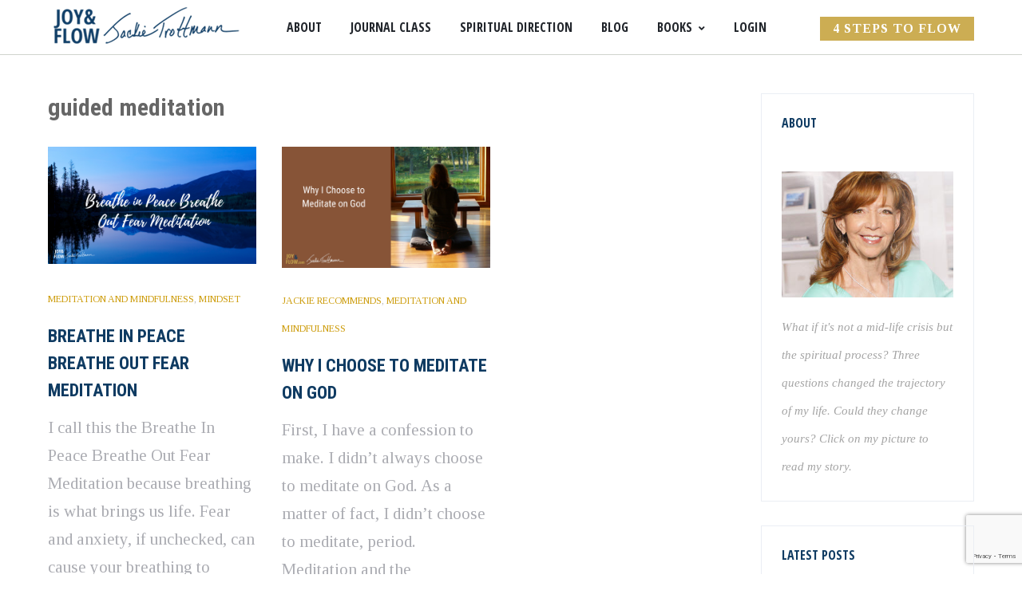

--- FILE ---
content_type: text/html; charset=UTF-8
request_url: https://www.jackietrottmann.com/tag/guided-meditation/
body_size: 57090
content:
<!DOCTYPE html>
<html lang="en-US" xmlns:og="//opengraphprotocol.org/schema/" xmlns:fb="//www.facebook.com/2008/fbml">
<head>
			<link rel="shortcut icon" href="https://www.jackietrottmann.com/wp-content/uploads/faviconjoyandflow.ico" type="image/x-icon" />
			<meta charset="UTF-8" />
	<meta name="viewport" content="width=device-width, initial-scale=1.0" />

	<meta name='robots' content='index, follow, max-image-preview:large, max-snippet:-1, max-video-preview:-1' />
	<style>img:is([sizes="auto" i], [sizes^="auto," i]) { contain-intrinsic-size: 3000px 1500px }</style>
	<script>window._wca = window._wca || [];</script>

	<!-- This site is optimized with the Yoast SEO plugin v26.0 - https://yoast.com/wordpress/plugins/seo/ -->
	<title>guided meditation Archives - Jackie Trottmann Spiritual Director</title>
	<link rel="canonical" href="https://www.jackietrottmann.com/tag/guided-meditation/" />
	<meta property="og:locale" content="en_US" />
	<meta property="og:type" content="article" />
	<meta property="og:title" content="guided meditation Archives - Jackie Trottmann Spiritual Director" />
	<meta property="og:url" content="https://www.jackietrottmann.com/tag/guided-meditation/" />
	<meta property="og:site_name" content="Jackie Trottmann Spiritual Director" />
	<meta name="twitter:card" content="summary_large_image" />
	<script type="application/ld+json" class="yoast-schema-graph">{"@context":"https://schema.org","@graph":[{"@type":"CollectionPage","@id":"https://www.jackietrottmann.com/tag/guided-meditation/","url":"https://www.jackietrottmann.com/tag/guided-meditation/","name":"guided meditation Archives - Jackie Trottmann Spiritual Director","isPartOf":{"@id":"https://www.jackietrottmann.com/#website"},"primaryImageOfPage":{"@id":"https://www.jackietrottmann.com/tag/guided-meditation/#primaryimage"},"image":{"@id":"https://www.jackietrottmann.com/tag/guided-meditation/#primaryimage"},"thumbnailUrl":"https://i0.wp.com/www.jackietrottmann.com/wp-content/uploads/Breathe-in-Peace-Breathe-Out-Fear-Meditation-Slide.png?fit=1280%2C720&ssl=1","breadcrumb":{"@id":"https://www.jackietrottmann.com/tag/guided-meditation/#breadcrumb"},"inLanguage":"en-US"},{"@type":"ImageObject","inLanguage":"en-US","@id":"https://www.jackietrottmann.com/tag/guided-meditation/#primaryimage","url":"https://i0.wp.com/www.jackietrottmann.com/wp-content/uploads/Breathe-in-Peace-Breathe-Out-Fear-Meditation-Slide.png?fit=1280%2C720&ssl=1","contentUrl":"https://i0.wp.com/www.jackietrottmann.com/wp-content/uploads/Breathe-in-Peace-Breathe-Out-Fear-Meditation-Slide.png?fit=1280%2C720&ssl=1","width":1280,"height":720,"caption":"Breathe In Peace Breathe Out Fear Meditation"},{"@type":"BreadcrumbList","@id":"https://www.jackietrottmann.com/tag/guided-meditation/#breadcrumb","itemListElement":[{"@type":"ListItem","position":1,"name":"Home","item":"https://www.jackietrottmann.com/"},{"@type":"ListItem","position":2,"name":"guided meditation"}]},{"@type":"WebSite","@id":"https://www.jackietrottmann.com/#website","url":"https://www.jackietrottmann.com/","name":"Jackie Trottmann Spiritual Director","description":"How to live with joy, flow, and freedom","potentialAction":[{"@type":"SearchAction","target":{"@type":"EntryPoint","urlTemplate":"https://www.jackietrottmann.com/?s={search_term_string}"},"query-input":{"@type":"PropertyValueSpecification","valueRequired":true,"valueName":"search_term_string"}}],"inLanguage":"en-US"}]}</script>
	<!-- / Yoast SEO plugin. -->


<link rel='dns-prefetch' href='//stats.wp.com' />
<link rel='dns-prefetch' href='//secure.gravatar.com' />
<link rel='dns-prefetch' href='//fonts.googleapis.com' />
<link rel='dns-prefetch' href='//v0.wordpress.com' />
<link rel='dns-prefetch' href='//widgets.wp.com' />
<link rel='dns-prefetch' href='//s0.wp.com' />
<link rel='dns-prefetch' href='//0.gravatar.com' />
<link rel='dns-prefetch' href='//1.gravatar.com' />
<link rel='dns-prefetch' href='//2.gravatar.com' />
<link rel='preconnect' href='//i0.wp.com' />
<link rel="alternate" type="application/rss+xml" title="Jackie Trottmann Spiritual Director &raquo; Feed" href="https://www.jackietrottmann.com/feed/" />
<link rel="alternate" type="application/rss+xml" title="Jackie Trottmann Spiritual Director &raquo; Comments Feed" href="https://www.jackietrottmann.com/comments/feed/" />
<link rel="alternate" type="application/rss+xml" title="Jackie Trottmann Spiritual Director &raquo; guided meditation Tag Feed" href="https://www.jackietrottmann.com/tag/guided-meditation/feed/" />
<link rel='stylesheet' id='scap.flashblock-css' href='https://www.jackietrottmann.com/wp-content/plugins/compact-wp-audio-player/css/flashblock.css?ver=6.8.3' type='text/css' media='all' />
<link rel='stylesheet' id='scap.player-css' href='https://www.jackietrottmann.com/wp-content/plugins/compact-wp-audio-player/css/player.css?ver=6.8.3' type='text/css' media='all' />
<link rel='stylesheet' id='wp-block-library-css' href='https://www.jackietrottmann.com/wp-includes/css/dist/block-library/style.min.css?ver=6.8.3' type='text/css' media='all' />
<style id='classic-theme-styles-inline-css' type='text/css'>
/*! This file is auto-generated */
.wp-block-button__link{color:#fff;background-color:#32373c;border-radius:9999px;box-shadow:none;text-decoration:none;padding:calc(.667em + 2px) calc(1.333em + 2px);font-size:1.125em}.wp-block-file__button{background:#32373c;color:#fff;text-decoration:none}
</style>
<link rel='stylesheet' id='wishlist-box-basic-blocks-style-css' href='https://www.jackietrottmann.com/wp-content/plugins/wishlist-member/features/box-basic/dist/style.css?ver=6.8.3' type='text/css' media='all' />
<link rel='stylesheet' id='mediaelement-css' href='https://www.jackietrottmann.com/wp-includes/js/mediaelement/mediaelementplayer-legacy.min.css?ver=4.2.17' type='text/css' media='all' />
<link rel='stylesheet' id='wp-mediaelement-css' href='https://www.jackietrottmann.com/wp-includes/js/mediaelement/wp-mediaelement.min.css?ver=6.8.3' type='text/css' media='all' />
<style id='jetpack-sharing-buttons-style-inline-css' type='text/css'>
.jetpack-sharing-buttons__services-list{display:flex;flex-direction:row;flex-wrap:wrap;gap:0;list-style-type:none;margin:5px;padding:0}.jetpack-sharing-buttons__services-list.has-small-icon-size{font-size:12px}.jetpack-sharing-buttons__services-list.has-normal-icon-size{font-size:16px}.jetpack-sharing-buttons__services-list.has-large-icon-size{font-size:24px}.jetpack-sharing-buttons__services-list.has-huge-icon-size{font-size:36px}@media print{.jetpack-sharing-buttons__services-list{display:none!important}}.editor-styles-wrapper .wp-block-jetpack-sharing-buttons{gap:0;padding-inline-start:0}ul.jetpack-sharing-buttons__services-list.has-background{padding:1.25em 2.375em}
</style>
<style id='global-styles-inline-css' type='text/css'>
:root{--wp--preset--aspect-ratio--square: 1;--wp--preset--aspect-ratio--4-3: 4/3;--wp--preset--aspect-ratio--3-4: 3/4;--wp--preset--aspect-ratio--3-2: 3/2;--wp--preset--aspect-ratio--2-3: 2/3;--wp--preset--aspect-ratio--16-9: 16/9;--wp--preset--aspect-ratio--9-16: 9/16;--wp--preset--color--black: #000000;--wp--preset--color--cyan-bluish-gray: #abb8c3;--wp--preset--color--white: #ffffff;--wp--preset--color--pale-pink: #f78da7;--wp--preset--color--vivid-red: #cf2e2e;--wp--preset--color--luminous-vivid-orange: #ff6900;--wp--preset--color--luminous-vivid-amber: #fcb900;--wp--preset--color--light-green-cyan: #7bdcb5;--wp--preset--color--vivid-green-cyan: #00d084;--wp--preset--color--pale-cyan-blue: #8ed1fc;--wp--preset--color--vivid-cyan-blue: #0693e3;--wp--preset--color--vivid-purple: #9b51e0;--wp--preset--gradient--vivid-cyan-blue-to-vivid-purple: linear-gradient(135deg,rgba(6,147,227,1) 0%,rgb(155,81,224) 100%);--wp--preset--gradient--light-green-cyan-to-vivid-green-cyan: linear-gradient(135deg,rgb(122,220,180) 0%,rgb(0,208,130) 100%);--wp--preset--gradient--luminous-vivid-amber-to-luminous-vivid-orange: linear-gradient(135deg,rgba(252,185,0,1) 0%,rgba(255,105,0,1) 100%);--wp--preset--gradient--luminous-vivid-orange-to-vivid-red: linear-gradient(135deg,rgba(255,105,0,1) 0%,rgb(207,46,46) 100%);--wp--preset--gradient--very-light-gray-to-cyan-bluish-gray: linear-gradient(135deg,rgb(238,238,238) 0%,rgb(169,184,195) 100%);--wp--preset--gradient--cool-to-warm-spectrum: linear-gradient(135deg,rgb(74,234,220) 0%,rgb(151,120,209) 20%,rgb(207,42,186) 40%,rgb(238,44,130) 60%,rgb(251,105,98) 80%,rgb(254,248,76) 100%);--wp--preset--gradient--blush-light-purple: linear-gradient(135deg,rgb(255,206,236) 0%,rgb(152,150,240) 100%);--wp--preset--gradient--blush-bordeaux: linear-gradient(135deg,rgb(254,205,165) 0%,rgb(254,45,45) 50%,rgb(107,0,62) 100%);--wp--preset--gradient--luminous-dusk: linear-gradient(135deg,rgb(255,203,112) 0%,rgb(199,81,192) 50%,rgb(65,88,208) 100%);--wp--preset--gradient--pale-ocean: linear-gradient(135deg,rgb(255,245,203) 0%,rgb(182,227,212) 50%,rgb(51,167,181) 100%);--wp--preset--gradient--electric-grass: linear-gradient(135deg,rgb(202,248,128) 0%,rgb(113,206,126) 100%);--wp--preset--gradient--midnight: linear-gradient(135deg,rgb(2,3,129) 0%,rgb(40,116,252) 100%);--wp--preset--font-size--small: 13px;--wp--preset--font-size--medium: 20px;--wp--preset--font-size--large: 36px;--wp--preset--font-size--x-large: 42px;--wp--preset--spacing--20: 0.44rem;--wp--preset--spacing--30: 0.67rem;--wp--preset--spacing--40: 1rem;--wp--preset--spacing--50: 1.5rem;--wp--preset--spacing--60: 2.25rem;--wp--preset--spacing--70: 3.38rem;--wp--preset--spacing--80: 5.06rem;--wp--preset--shadow--natural: 6px 6px 9px rgba(0, 0, 0, 0.2);--wp--preset--shadow--deep: 12px 12px 50px rgba(0, 0, 0, 0.4);--wp--preset--shadow--sharp: 6px 6px 0px rgba(0, 0, 0, 0.2);--wp--preset--shadow--outlined: 6px 6px 0px -3px rgba(255, 255, 255, 1), 6px 6px rgba(0, 0, 0, 1);--wp--preset--shadow--crisp: 6px 6px 0px rgba(0, 0, 0, 1);}:where(.is-layout-flex){gap: 0.5em;}:where(.is-layout-grid){gap: 0.5em;}body .is-layout-flex{display: flex;}.is-layout-flex{flex-wrap: wrap;align-items: center;}.is-layout-flex > :is(*, div){margin: 0;}body .is-layout-grid{display: grid;}.is-layout-grid > :is(*, div){margin: 0;}:where(.wp-block-columns.is-layout-flex){gap: 2em;}:where(.wp-block-columns.is-layout-grid){gap: 2em;}:where(.wp-block-post-template.is-layout-flex){gap: 1.25em;}:where(.wp-block-post-template.is-layout-grid){gap: 1.25em;}.has-black-color{color: var(--wp--preset--color--black) !important;}.has-cyan-bluish-gray-color{color: var(--wp--preset--color--cyan-bluish-gray) !important;}.has-white-color{color: var(--wp--preset--color--white) !important;}.has-pale-pink-color{color: var(--wp--preset--color--pale-pink) !important;}.has-vivid-red-color{color: var(--wp--preset--color--vivid-red) !important;}.has-luminous-vivid-orange-color{color: var(--wp--preset--color--luminous-vivid-orange) !important;}.has-luminous-vivid-amber-color{color: var(--wp--preset--color--luminous-vivid-amber) !important;}.has-light-green-cyan-color{color: var(--wp--preset--color--light-green-cyan) !important;}.has-vivid-green-cyan-color{color: var(--wp--preset--color--vivid-green-cyan) !important;}.has-pale-cyan-blue-color{color: var(--wp--preset--color--pale-cyan-blue) !important;}.has-vivid-cyan-blue-color{color: var(--wp--preset--color--vivid-cyan-blue) !important;}.has-vivid-purple-color{color: var(--wp--preset--color--vivid-purple) !important;}.has-black-background-color{background-color: var(--wp--preset--color--black) !important;}.has-cyan-bluish-gray-background-color{background-color: var(--wp--preset--color--cyan-bluish-gray) !important;}.has-white-background-color{background-color: var(--wp--preset--color--white) !important;}.has-pale-pink-background-color{background-color: var(--wp--preset--color--pale-pink) !important;}.has-vivid-red-background-color{background-color: var(--wp--preset--color--vivid-red) !important;}.has-luminous-vivid-orange-background-color{background-color: var(--wp--preset--color--luminous-vivid-orange) !important;}.has-luminous-vivid-amber-background-color{background-color: var(--wp--preset--color--luminous-vivid-amber) !important;}.has-light-green-cyan-background-color{background-color: var(--wp--preset--color--light-green-cyan) !important;}.has-vivid-green-cyan-background-color{background-color: var(--wp--preset--color--vivid-green-cyan) !important;}.has-pale-cyan-blue-background-color{background-color: var(--wp--preset--color--pale-cyan-blue) !important;}.has-vivid-cyan-blue-background-color{background-color: var(--wp--preset--color--vivid-cyan-blue) !important;}.has-vivid-purple-background-color{background-color: var(--wp--preset--color--vivid-purple) !important;}.has-black-border-color{border-color: var(--wp--preset--color--black) !important;}.has-cyan-bluish-gray-border-color{border-color: var(--wp--preset--color--cyan-bluish-gray) !important;}.has-white-border-color{border-color: var(--wp--preset--color--white) !important;}.has-pale-pink-border-color{border-color: var(--wp--preset--color--pale-pink) !important;}.has-vivid-red-border-color{border-color: var(--wp--preset--color--vivid-red) !important;}.has-luminous-vivid-orange-border-color{border-color: var(--wp--preset--color--luminous-vivid-orange) !important;}.has-luminous-vivid-amber-border-color{border-color: var(--wp--preset--color--luminous-vivid-amber) !important;}.has-light-green-cyan-border-color{border-color: var(--wp--preset--color--light-green-cyan) !important;}.has-vivid-green-cyan-border-color{border-color: var(--wp--preset--color--vivid-green-cyan) !important;}.has-pale-cyan-blue-border-color{border-color: var(--wp--preset--color--pale-cyan-blue) !important;}.has-vivid-cyan-blue-border-color{border-color: var(--wp--preset--color--vivid-cyan-blue) !important;}.has-vivid-purple-border-color{border-color: var(--wp--preset--color--vivid-purple) !important;}.has-vivid-cyan-blue-to-vivid-purple-gradient-background{background: var(--wp--preset--gradient--vivid-cyan-blue-to-vivid-purple) !important;}.has-light-green-cyan-to-vivid-green-cyan-gradient-background{background: var(--wp--preset--gradient--light-green-cyan-to-vivid-green-cyan) !important;}.has-luminous-vivid-amber-to-luminous-vivid-orange-gradient-background{background: var(--wp--preset--gradient--luminous-vivid-amber-to-luminous-vivid-orange) !important;}.has-luminous-vivid-orange-to-vivid-red-gradient-background{background: var(--wp--preset--gradient--luminous-vivid-orange-to-vivid-red) !important;}.has-very-light-gray-to-cyan-bluish-gray-gradient-background{background: var(--wp--preset--gradient--very-light-gray-to-cyan-bluish-gray) !important;}.has-cool-to-warm-spectrum-gradient-background{background: var(--wp--preset--gradient--cool-to-warm-spectrum) !important;}.has-blush-light-purple-gradient-background{background: var(--wp--preset--gradient--blush-light-purple) !important;}.has-blush-bordeaux-gradient-background{background: var(--wp--preset--gradient--blush-bordeaux) !important;}.has-luminous-dusk-gradient-background{background: var(--wp--preset--gradient--luminous-dusk) !important;}.has-pale-ocean-gradient-background{background: var(--wp--preset--gradient--pale-ocean) !important;}.has-electric-grass-gradient-background{background: var(--wp--preset--gradient--electric-grass) !important;}.has-midnight-gradient-background{background: var(--wp--preset--gradient--midnight) !important;}.has-small-font-size{font-size: var(--wp--preset--font-size--small) !important;}.has-medium-font-size{font-size: var(--wp--preset--font-size--medium) !important;}.has-large-font-size{font-size: var(--wp--preset--font-size--large) !important;}.has-x-large-font-size{font-size: var(--wp--preset--font-size--x-large) !important;}
:where(.wp-block-post-template.is-layout-flex){gap: 1.25em;}:where(.wp-block-post-template.is-layout-grid){gap: 1.25em;}
:where(.wp-block-columns.is-layout-flex){gap: 2em;}:where(.wp-block-columns.is-layout-grid){gap: 2em;}
:root :where(.wp-block-pullquote){font-size: 1.5em;line-height: 1.6;}
</style>
<link rel='stylesheet' id='contact-form-7-css' href='https://www.jackietrottmann.com/wp-content/plugins/contact-form-7/includes/css/styles.css?ver=6.1.1' type='text/css' media='all' />
<link rel='stylesheet' id='eeb-css-frontend-css' href='https://www.jackietrottmann.com/wp-content/plugins/email-encoder-bundle/core/includes/assets/css/style.css?ver=240729-155252' type='text/css' media='all' />
<link rel='stylesheet' id='jquery_bxslider-css' href='https://www.jackietrottmann.com/wp-content/plugins/s3_video_player_plus/includes/jquery.bxslider.css?ver=6.8.3' type='text/css' media='all' />
<link rel='stylesheet' id='vpp_css-css' href='https://www.jackietrottmann.com/wp-content/plugins/s3_video_player_plus/includes/video-js/video-js.css?ver=6.8.3' type='text/css' media='all' />
<link rel='stylesheet' id='svms-styles-css' href='https://www.jackietrottmann.com/wp-content/plugins/s3_video_player_plus/includes/svms-styles.css?ver=9.1.5' type='text/css' media='all' />
<link rel='stylesheet' id='vpp_video_ads_css-css' href='https://www.jackietrottmann.com/wp-content/plugins/s3_video_player_plus/includes/video-js/videojs.ads.css?ver=6.8.3' type='text/css' media='all' />
<link rel='stylesheet' id='vpp_video_preroll_css-css' href='https://www.jackietrottmann.com/wp-content/plugins/s3_video_player_plus/includes/video-js/videojs-preroll.css?ver=6.8.3' type='text/css' media='all' />
<style id='woocommerce-inline-inline-css' type='text/css'>
.woocommerce form .form-row .required { visibility: visible; }
</style>
<link rel='stylesheet' id='brands-styles-css' href='https://www.jackietrottmann.com/wp-content/plugins/woocommerce/assets/css/brands.css?ver=10.2.1' type='text/css' media='all' />
<link rel='stylesheet' id='v4-shims-css' href='https://www.jackietrottmann.com/wp-content/themes/creativo/assets/css/fontawesome/css/v4-shims.min.css?ver=7.7.20' type='text/css' media='all' />
<link rel='stylesheet' id='fontawesome-css' href='https://www.jackietrottmann.com/wp-content/themes/creativo/assets/css/fontawesome/css/font-awesome.min.css?ver=7.7.20' type='text/css' media='all' />
<link rel='stylesheet' id='icomoon-css' href='https://www.jackietrottmann.com/wp-content/themes/creativo/assets/css/customfonts/css/custom-fonts.css?ver=7.7.20' type='text/css' media='all' />
<link rel='stylesheet' id='creativo-woocommerce-css' href='https://www.jackietrottmann.com/wp-content/themes/creativo/assets/css/general/woocommerce.css?ver=7.7.20' type='text/css' media='all' />
<link rel='stylesheet' id='creativo-style-css' href='https://www.jackietrottmann.com/wp-content/themes/creativo/assets/css/style.css?ver=7.7.20' type='text/css' media='all' />
<link rel='stylesheet' id='cr-flexslider-css' href='https://www.jackietrottmann.com/wp-content/themes/creativo/assets/css/general/flexslider.css?ver=7.7.20' type='text/css' media='all' />
<link rel='stylesheet' id='cr-owl-slider-css' href='https://www.jackietrottmann.com/wp-content/themes/creativo/assets/css/general/flexslider.css?ver=7.7.20' type='text/css' media='all' />
<link rel='stylesheet' id='cr-magnific-popup-css' href='https://www.jackietrottmann.com/wp-content/themes/creativo/assets/css/general/magnific-popup.css?ver=7.7.20' type='text/css' media='all' />
<link rel='stylesheet' id='tailwindcss-css' href='https://www.jackietrottmann.com/wp-content/themes/creativo/assets/css/tailwind.css?ver=7.7.20' type='text/css' media='all' />
<style id='tailwindcss-inline-css' type='text/css'>
.woocommerce h1,.woocommerce h2,.woocommerce h3,.woocommerce h4,.woocommerce h5 {font-family: "Roboto Condensed", Arial, Helvetica, sans-serif;}.product_feature .pf_content a.more_info:hover,a.woocommerce_orders:hover {color: #0f3b62;}.product_feature .pf_content a.more_info, a.woocommerce_orders, .cart-collaterals .cart_totals table tr.order-total td, .woocommerce table.shop_table tfoot tr.order-total td, .woocommerce-MyAccount-navigation ul li.is-active a:before {color: #0055a5;}.woocommerce-MyAccount-navigation ul li.is-active a:before {background-color: #0055a5;}.woocommerce-pagination ul li span.current, .woocommerce .quantity .minus:hover, .woocommerce .quantity .plus:hover {background-color: #ccad53;border-color: #ccad53;}.woocommerce-pagination ul li {border-color: #ccad53;}.woocommerce-pagination ul li a:hover, .product .shortcode-tabs .tab-hold .tabs li.active a:after {background-color: #ccad53;}.woocommerce-page .bellow_header {display: none;height: 0px;}.inside_prod, .product_details {border-color: #e1e1e1;}.single-product .post_container {-ms-flex-order: initial;order: initial;}.woocommerce-product-gallery__trigger {overflow: hidden;}#shipping_method li {display: inline-block;margin-left:15px;}#shipping_method li .shipping_method {margin-right:5px;}.cr-grow-effect {transition: all .2s ease-in-out;}.cr-grow-effect:hover {transform: scale(1.05);box-shadow: 0 0 20px rgb(0 0 0 / 15%);}.woocommerce-mini-cart__buttons {display: flex;justify-content: justify-between;}a.button.wc-forward {margin: 0.3rem !important;padding-left: 1rem;padding-right: 1rem;width: auto;display: block;}.widget_shopping_cart_content a.button.wc-forward {width: 50%;}.sidebar-widget .product-categories li {margin-bottom: 10px;padding-bottom: 10px;}.product_details {background-color: #ffffff;padding: 10px 15px;text-align: left;}.product_details .product_price {color: #ccad53;font-size: 15px;}.products .product .product_details h3 {font-size: 13px;font-weight: 500;}.products .product .product_details h3 a, .products .product .product_details h3 a:hover {color: #333333;}.product_details .product_price .price ins{color: #5bc98c;}.product_details .product_price .price del{color: #cccccc;}.image_prod .badge, .product .badge {color: #ffffff;background-color: #5bc98c;}.product .star-rating {color: #444444;}.woocommerce-page .button,.product .tab-container #reviews input#submit,.woocommerce-page .button:hover,.product .tab-container #reviews input#submit:hover {color: #ffffff;background-color: #333333;border-color: #333333;}.footer_widget_content ul.product_list_widget li a {font-size: 14px;font-weight: 400;color: #ffffff;}.footer_widget_content ul.product_list_widget li ins, .footer_widget_content ul.product_list_widget li .amount {font-size: 14px;font-weight: 600;color: #ffffff}.footer_widget_content ul.product_list_widget li del, .footer_widget_content ul.product_list_widget li del .amount {font-size: 12px;color: #777777}.footer_widget_content ul.cart_list li, .footer_widget_content ul.product_list_widget li {border-color: #eeeeee;}.footer_widget_content .star-rating span {color: #eeeeee;}.products .product-category {transition: all .2s ease-in-out;-webkit-transition: all .2s ease-in-out;}.products .product-category:hover {transform: scale(1.04);-webkit-transform: scale(1.04);}.products .product-category h3 {color: #333333;background-color: #ffffff;font-size: 15px;}.woocommerce .widget_price_filter .ui-slider .ui-slider-handle {background-color: #f5f5f5;}.woocommerce .widget_price_filter .ui-slider .ui-slider-range {background-color: #444444;}.woocommerce .widget_price_filter .price_slider_amount .price_label {color: #333333;}.price_slider_amount .button, .price_slider_amount .button:hover {color: #ffffff;border-color: #222222;background-color: #222222;}.woocommerce table.shop_table thead tr,.woocommerce-order-received .woocommerce p:first-of-type:not(.woocommerce-customer-details--phone),.woocommerce-order-received .woocommerce header h2,.woocommerce-order-received .woocommerce header.title h3,.woocommerce-view-order .woocommerce header.title h3,.woocommerce header.woocommerce-Address-title h3 {background-color: #333333;color: #ffffff;}a.woocommerce_orders, a.woocommerce_orders:hover {color: #ffffff;}.wp-block-woocommerce-cart .wc-block-components-sidebar.wp-block-woocommerce-cart-totals-block {margin-top: 0;background: #f9fafb;padding: 1.5rem;border-radius: 5px;}.is-mobile .wc-block-components-totals-wrapper:nth-first-child {border-top: none;}.wp-block-woocommerce-cart .is-mobile .wc-block-components-sidebar.wp-block-woocommerce-cart-totals-block {padding: 1rem !important;}.wp-block-woocommerce-cart .is-large.wc-block-cart .wc-block-cart__totals-title {text-transform: capitalize;padding: 0 0 10px 0;font-size: 1.125rem;}.wc-block-cart__submit-container .wc-block-cart__submit-button,.wc-block-components-checkout-place-order-button {background-color: rgb(67 56 202 / 1);color: #fff;border-radius: 5px;padding: 15px;font-weight: 600;font-size: 18px;margin-top: 10px;}.wp-block-woocommerce-cart .wc-block-components-totals-wrapper {border-color: rgb(229 231 235 / 1)}.wc-block-components-totals-coupon a {text-decoration: underline;}.wp-block-woocommerce-cart .editor-styles-wrapper table.wc-block-cart-items .wc-block-cart-items__header, .wp-block-woocommerce-cart table.wc-block-cart-items .wc-block-cart-items__header {font-size: 1.125rem;text-transform: capitalize;}.wc-block-cart__submit-button:hover {background-color: rgb(57 47 202 / 1);color:#fff;}.wp-block-woocommerce-cart .wc-block-cart__submit {margin-bottom:0;}.wp-block-woocommerce-cart .is-large.wc-block-cart .wc-block-cart-items th {padding-bottom: 10px;}.wp-block-woocommerce-cart .wc-block-components-product-name {font-size: 1.25rem;}.wp-block-woocommerce-cart .wc-block-components-sidebar-layout .wc-block-components-main {padding-top: 1rem;}.wp-block-woocommerce-cart .wc-block-components-formatted-money-amount {font-weight: 700;}.wp-block-woocommerce-cart .wc-block-components-product-metadata {font-size: 1rem;}del.wc-block-components-product-price__regular {color:#999;}.wp-block-woocommerce-cart .wc-block-cart-item__quantity {display: flex;align-items: center;justify-content: space-between;}.wp-block-woocommerce-cart .wc-block-components-quantity-selector {margin-bottom:0;}.wp-block-woocommerce-cart .wc-block-components-quantity-selector input.wc-block-components-quantity-selector__input {border-left: 1px solid #eee;border-right: 1px solid #eee;font-size: 1.25 rem;}.wp-block-woocommerce-cart .wc-block-components-sidebar-layout.wc-block-cart {align-items: flex-start;}.wp-block-woocommerce-cart .wc-block-cart-item__image {min-width:150px;}.wp-block-woocommerce-cart .wc-block-cart-item__image img {border-radius:3px;}.wp-block-woocommerce-checkout .wp-block-woocommerce-checkout-order-summary-block{background-color:#f9fafb;}.wp-block-woocommerce-checkout .wc-block-components-totals-wrapper:first-child {border-top: none;}.wp-block-woocommerce-checkout .wc-block-components-totals-wrapper {border-color:rgb(229 231 235 / 1);}.wc-block-components-order-summary__button-text {font-size: 1.25em;font-weight: 700;}.wp-block-woocommerce-checkout .wc-block-components-product-metadata {display: none;}.wc-block-components-order-summary .wc-block-components-order-summary-item {margin-bottom:10px;padding-bottom: 10px;border-bottom: 1px solid rgb(229 231 235 / 1);}#wrapper .is-mobile table.wc-block-cart-items .wc-block-cart-items__row,.creativo-elements-template-wrapper .is-mobile table.wc-block-cart-items .wc-block-cart-items__row {display:flex;flex-direction:column;}ul.product_list_widget li.mini_cart_item a:not(.remove) {color: #333333;}ul.product_list_widget li.mini_cart_item a:not(.remove):hover {color: #666666;}ul.cart_list li, ul.product_list_widget li, .woocommerce .widget_shopping_cart_content .total {border-color: #eeeeee;}.woocommerce .widget_shopping_cart_content .quantity {color: #333333;}.woocommerce .widget_shopping_cart_content .quantity .amount {color: #ccad53;}.woocommerce .widget_shopping_cart_content .total {color: #333333;}.woocommerce .widget_shopping_cart_content .total .amount {color: #ccad53;}.widget_shopping_cart .button {color: #ffffff;border-color: #333333;background-color: #333333;}.widget_shopping_cart .button:hover {color: #333333;border-color: #333333;background-color: #ffffff;}.widget_shopping_cart .button.checkout {color: #333333;border-color: #333333;background-color: #ffffff;}.widget_shopping_cart .button.checkout:hover {color: #ffffff;border-color: #333333;background-color: #333333;}.single-product .product .summary .woo_single_prod_title {font-size: 20px;font-weight: 500;margin:0 0 0.75rem 0;text-transform: none;line-height: normal;color: #333333;}.cr-prod-style2 .tab-holder {margin-top: 0;}.single-product .product .star-rating {color: #fdca00;}.single-product .product .summary .price {color: #222222;font-size: 16px;line-height: normal;}.single-product .product del {color: #ccc;font-size: 13px;line-height: normal;}.single-product .product .summary, .product .product_meta {color: #333333;}.single-product .woocommerce-review-link, .product_meta a {color: ;}.product .summary .description, .woocommerce.single-product .cr_product_share, .woocommerce.single-product .stock-options .stock-quantity {border-color: #f2f2f2;}.woocommerce.single-product .product_meta .get_social li a {color: #333333;background-color: ;}.single-product .cart .button,.single-product .cart .button:hover {color: #ffffff;background-color: #111111;border-color: #111111;margin: 0;border-radius: 0;-webkit-border-radius: 0;}.single-product .cart .button {padding-left: 25px;padding-right: 25px;padding-top: 12px;padding-bottom: 12px;line-height: 1.25;font-weight: 500;font-size: 14px;border-width: 1px;border-radius: 0px;}.woocommerce .quantity .minus:hover, .woocommerce .quantity .plus:hover {background-color: #333333;border-color: #333333;}.product .shortcode-tabs .tab-hold .tabs li.active a:after {background-color: #333333;}.product .shortcode-tabs .tab-hold .tabs {justify-content: start;}.product .shortcode-tabs .tab-hold .tabs li a {font-size: 13px;font-weight: 500;line-height: ;}.product .shortcode-tabs .tab-hold .tabs li.active a {color: #333333;}.product .shortcode-tabs .tab-hold .tabs li:not(.active) a {color: #333333;}.woocommerce-product-gallery {border-color: #e8e8e8;}@media screen and (min-width: 1200px){ .wp-block-woocommerce-cart .is-large.wc-block-cart .wc-block-components-sidebar,.wp-block-woocommerce-checkout .wp-block-woocommerce-checkout-order-summary-block {position: sticky;top:200px;}}@media screen and (max-width: 1400px){.product.cr-prod-style2.cr-thumbs-left .flex-control-nav {left:0;position:relative;margin-top:10px;display:flex;flex-wrap:wrap;}.product.cr-prod-style2.cr-thumbs-left .flex-control-nav li {margin-right:10px;}}@media screen and (max-width: 1180px){.woocommerce .quantity {width: 100%;margin-bottom:20px;}.woocommerce-page .quantity input.qty {margin-right: 0;}}@media screen and (max-width: 1025px){.woocommerce .quantity input.qty {width: 60px;margin-right:0;}.woocommerce .group_table .quantity input.qty {width: 30px;}.woocommerce .group_table .quantity {max-width:90px;margin:10px;}.single-product .product .summary .group_table .price {max-width:80px;}.woocommerce-page.page-template-page-full #wrapper > .container{padding: 1rem;}.creativo-product-style2 .container {padding-left: 1rem;padding-right: 1rem;}}@media screen and (max-width: 960px) {.woo_login_form {right:50%;left: auto;transform: translateX(50%);}#top-menu li:last-child .woo_login_form {right: 100% !important;}.woocommerce form .form-row-first, .woocommerce form .form-row-last {float: none;width: 100%;}.woocommerce .products.columns-6, .woocommerce .products.columns-5,.woocommerce .products.columns-4 {grid-template-columns: repeat(3,minmax(0,1fr));grid-gap: 1rem;gap: 1rem;}.single-product .cart .button {width: 100%;}.single-product .product .summary .woo_single_prod_title {font-size: 2rem;}}@media screen and (max-width: 736px){.woocommerce .quantity {margin-right:0;}.woocommerce table.shop_table td.product-thumbnail {max-width:70px;}}@media screen and (max-width: 640px){#top-menu li:last-child .woo_login_form {right: 50% !important;transform: translateX(50%) !important;}.products .product,.no_sidebar .products .product, .woocommerce[class*="columns"] .products .product {width: 47%;margin:0 5% 5% 0;float: left;clear:both;}.creativo-product-style2 .post_container {display: block;}.product .images, .product .summary {width: 100%;}.product.cr-prod-style2.cr-thumbs-left .flex-control-nav li {max-width: 75px;}.woocommerce-result-count {float: none;width: 100%;}.woocommerce .post_container select {width: 100%;margin-top:20px;}.products .product:nth-child(2n),.woocommerce[class*="columns"] .products .product:nth-child(2n) {float: right;margin-right:0;clear: none;}.products .product, .no_sidebar .products .product, .woocommerce[class*="columns"] .products .product {float: none;width: 100%;}.woocommerce #payment #place_order {width:100%;}.woocommerce .products.columns-6, .woocommerce .products.columns-5,.woocommerce .products.columns-4, .woocommerce .products.columns-3 {grid-template-columns: repeat(2,minmax(0,1fr));grid-gap: 1rem;gap: 1rem;}.woocommerce-page .col2-set {display: block;}.woocommerce-page .col2-set .col-1 {margin-right:0;margin-bottom:30px;}}@media (max-width: 480px) {#shipping_method li {display: block;margin-left:0;}.woocommerce table.cart td.actions {text-align: left;}.woocommerce .col2-set .col-1, .woocommerce .col2-set .col-2 {width:100%;float: none;}.woocommerce .products {display: block;}}@media screen and (max-width: 440px){.products .product, .woocommerce.columns-4 .products .product, .woocommerce.columns-2 .products .product, .woocommerce.columns-6 .products .product, .woocommerce.columns-5 .products .product {width:100%;float: none;margin-right:0;margin-bottom:10%;}.products .product:nth-child(2n) {float: none;}.woocommerce-MyAccount-navigation ul {border-bottom: none;}.woocommerce-MyAccount-navigation ul li {display: block;margin:0;}.woocommerce-MyAccount-navigation ul li a {padding-left:20px;border-bottom: 1px solid #eee;}.woocommerce-MyAccount-navigation ul li a:before {width: 3px;height: 100%;bottom:0;left:0;}}@media screen and (max-width: 420px){.woocommerce .quantity {max-width: none;width: auto;}.woocommerce .quantity .minus, .woocommerce .quantity .plus {display: none;}.woocommerce table.shop_table th.product-quantity .mobile {display:block;}.woocommerce table.shop_table th.product-quantity .desktop {display:none;}.woocommerce table.shop_table th {padding:7px 10px;}.woocommerce table.shop_table th.product-remove {padding:0;}.woocommerce table.cart td.actions .coupon {float: none;position:relative;margin-bottom:20px;}.woocommerce table.cart td.actions .coupon input[type=text] {width:100%;}.woocommerce table.cart td.actions .coupon input[type=submit].button{margin: 0;position: absolute;right: 0;}.woocommerce table.shop_table th.product-price, .woocommerce table.shop_table td.product-price {display: none;}.woocommerce table.cart td.actions input[type=submit].button.small {width: 100%;text-align: center;margin: 0;}.woocommerce .quantity input.qty, .woocommerce-page .quantity input.qty {border-left:1px solid #e1e1e1;border-right:1px solid #e1e1e1;}.cart-collaterals .alignright {float: none;}.cart-collaterals .checkout-button {width: 100%;text-align: center;}}@media screen and (max-width: 370px){.product .images {width:100%;}}.button.style_3d:active {top: 5px;-webkit-box-shadow: 0px 0px 0px !important;box-shadow: 0px 0px 0px !important;}.button.button_green, #navigation ul li a.button.button_green, #top-menu li a.button.button_green, .button.button_green.style_3d:hover {background: #5bc98c;border-color: #5bc98c;color: #fff;}.button.button_green:hover, #navigation ul li a.button.button_green:hover, #top-menu li a.button.button_green:hover {background: #479e85;border-color: #479e85;color: #fff;}.button.button_green.style_3d {box-shadow: 0 5px 0 #4daa77;-webkit-box-shadow: 0 5px 0 #4daa77;}.button.button_blue, #navigation ul li a.button.button_blue, #top-menu li a.button.button_blue, .button.button_blue.style_3d:hover {background: #44b6df;border-color: #44b6df;color: #fff;}.button.button_blue:hover, #navigation ul li a.button.button_blue:hover, #top-menu li a.button.button_blue:hover {background: #368faf;border-color: #368faf;color: #fff;}.button.button_blue.style_3d {box-shadow: 0 5px 0 #368faf;-webkit-box-shadow: 0 5px 0 #368faf;}.button.button_yellow, #navigation ul li a.button.button_yellow, #top-menu li a.button.button_yellow, .button.button_yellow.style_3d:hover {background: #febf4d;border-color: #febf4d;color: #68422C;}.button.button_yellow:hover, #navigation ul li a.button.button_yellow:hover, #top-menu li a.button.button_yellow:hover {background: #d39119;border-color: #d39119;color: #fff;}.button.button_yellow.style_3d {box-shadow: 0 5px 0 #d39119;-webkit-box-shadow: 0 5px 0 #d39119;}.button.button_red, #navigation ul li a.button.button_red, #top-menu li a.button.button_red, .button.button_red.style_3d:hover {background-color: #F6677B;border-color: #F6677B;color: #fff;}.button.button_red:hover, #navigation ul li a.button.button_red:hover, #top-menu li a.button.button_red:hover {background-color: #d05b6c;border-color: #d05b6c;color: #fff;}.button.button_red.style_3d {box-shadow: 0 5px 0 #d05b6c;-webkit-box-shadow: 0 5px 0 #d05b6c;}.button.button_purple, #navigation ul li a.button.button_purple, #top-menu li a.button.button_purple, .button.button_purple.style_3d:hover {background: #ee79ba;border-color: #ee79ba;color: #fff;}.button.button_purple:hover, #navigation ul li a.button.button_purple:hover, #top-menu li a.button.button_purple:hover {background: #c95b98;border-color: #c95b98;color: #fff;}.button.button_purple.style_3d {box-shadow: 0 5px 0 #c95b98;-webkit-box-shadow: 0 5px 0 #c95b98;}.button.button_black, #navigation ul li a.button.button_black, .tp-caption a.button.button_black, #top-menu li a.button.button_black, .button.button_black.style_3d:hover {background: #5c5c5c;border-color: #5c5c5c;color: #c9d1d6;}.button.button_black:hover, #navigation ul li a.button.button_black:hover, .tp-caption a.button.button_black:hover, #top-menu li a.button.button_black:hover {background: #2d2d2d;border-color: #2d2d2d;color: #e8edef;}.button.button_black.style_3d {box-shadow: 0 5px 0 #2d2d2d;-webkit-box-shadow: 0 5px 0 #2d2d2d;}.button.button_grey, #navigation ul li a.button.button_grey, #top-menu li a.button.button_grey, .button.button_grey.style_3d:hover {background: #a9a9a9;border-color: #a9a9a9;color: #fff;}.button.button_grey:hover, #navigation ul li a.button.button_grey:hover, #top-menu li a.button.button_grey:hover {background: #8b8a8a;border-color: #8b8a8a;color: #fff;}.button.button_grey.style_3d {box-shadow: 0 5px 0 #8b8a8a;-webkit-box-shadow: 0 5px 0 #8b8a8a;}.button.button_white, .button.button_white:hover, #navigation.custom_menu_color ul li a.button.button_white, #top-menu li a.button.button_white, .tp-caption a.button.button_white, #navigation.custom_menu_color ul li a.button.button_white:hover, #top-menu li a.button.button_white:hover, .tp-caption a.button.button_white:hover {background: #fff;border-color: #fff;color: #2d2d2d;}body,.more,.meta .date,.review blockquote q,.review blockquote div strong,.footer-areah3,.image .image-extras .image-extras-content h4,.project-content .project-info h4,.post-content blockquote,input, textarea, keygen, select, button{font-family:"Tinos", Arial, Helvetica, sans-serif;font-size:21px;line-height: 35px;font-weight: 400;letter-spacing: 0px;}#branding .text, #branding .tagline, .side_logo .text, .side_logo .tagline {font-family: "Open Sans", Arial, Helvetica, sans-serif;}#branding .text, .side_logo .text {font-size: 24px;font-weight: 300;}body {color: #666666;background-color: #ffffff}#navigation .has-mega-menu ul.twitter li i {color: #666666;}h1, h2, h3, h4, h5:not(.navi_heading), h6,.bellow_header_title,.full .title,.tab-holder .tabs li,.post_grid_category, .box-title-wrap{font-family: "Roboto Condensed", Arial, Helvetica, sans-serif;}h1, h2, h3, h4, h5, h6 {font-weight: 700;line-height: normal;margin-bottom: 10px;}.content-body h1, .content-body h2, .content-body h3, .content-body h4, .content-body h5, .content-body h6 {margin-bottom: 10px;}h1, .content-body h1 {font-size: 36px;}h2, .content-body h2 {font-size: 30px;}h3, .content-body h3 {font-size: 24px;}h4, .content-body h4 {font-size: 18px;}h5, .content-body h5 {font-size: 14px;}h6, .content-body h6 {font-size: 12px;}p, .content-body p, .content-body blockquote, .cr-post-content blockquote, .single-post .post-content ul, .wpb_text_column ul, .vc_column_text ul {margin-bottom: 20px;}h3.sidebar-title {font-family: "Open Sans Condensed", Arial, Helvetica, sans-serif;font-size: 16px;}.featured_post h2 {font-family: "Open Sans Condensed", Arial, Helvetica, sans-serif;}h3.footer-widget-title, #creativo-footer-wrapper .elementor-widget-container h5 {font-family: "Open Sans Condensed", Arial, Helvetica, sans-serif;}#top-menu {font-family: "Open Sans", Arial, Helvetica, sans-serif;font-size: 12px;}button,.button, .wpcf7-submit, .mc4wp-form input[type=submit] {font-family: "Open Sans Condensed", Arial, Helvetica, sans-serif}.top_contact {font-family: "Open Sans", Arial, Helvetica, sans-serif;font-size: 12px;}#top-menu li a {color: #999999;}#top-menu li a:hover {color: #ccad53;}#top-menu > li {border-right: 1px solid #f2f2f2;}#navigation {font-family: "Open Sans Condensed", Arial, Helvetica, sans-serif;}.tp-bannertimer {background-image:none !important;height:7px;}.latest-posts h2, .page-title{font-family:"Tinos", Arial, Helvetica, sans-serif;}.wrapper-out, .creativo-elements-template-wrapper {background-color: #ffffff;}.page-title-breadcrumb .page-title-holder {font-size: 18px;font-weight: 400;}.page-title-breadcrumb h3.subhead {font-size: 13px;font-weight: 400;}.page-title-breadcrumb .breadcrumbs {font-size: 13px;font-weight: 400;}.page-title-breadcrumb .page-title-holder, .page-title-breadcrumb h3.subhead {color: #4d4d4d;}.page-title-breadcrumb .breadcrumbs, .page-title-breadcrumb .breadcrumbs a {color: #4d4d4d;}.page-title-breadcrumb {background-color: #fcfcfc;border-bottom-color: #f8f8f8;}@media screen and (min-width: 830px) {.page-title-breadcrumb {height: ;}}.page-title-breadcrumb {display: none;height: 0px;}.page-title-holder {display: none;}.bellow_header_title {margin: 5px auto;}.search.search-no-results .page-title-breadcrumb{display: none;}.search.search-results .page-title-holder {display: initial;}.single-post .page-title-breadcrumb {display: none;height: 0px;}.page .page-title-breadcrumb {display: none;height: 0px;}.woocommerce-page .page-title-breadcrumb {display: none;height: 0px;}a,.front_widget a, .vc_front_widget a, h5.toggle a.default_color,.portfolio-navigation a:hover,h2.page404,.project-feed .title a,.post_meta li a:hover, .portfolio-item .portfolio_details a, .portfolio-navigation a{color:#cc9b08;}#navigation .has-mega-menu ul.twitter li a, #navigation .has-mega-menu .contact ul li a, #navigation .has-mega-menu .latest-posts a {color:#cc9b08 !important;}a:hover, .col h3 a:hover,.col h4 a:hover, h5.toggle a.default_color:hover, .portfolio-item .portfolio_details a:hover, .portfolio-navigation a:hover {color: #0055a5;}#navigation .has-mega-menu ul.twitter li a:hover, #navigation .has-mega-menu .contact ul li a:hover, #navigation .has-mega-menu .latest-posts a:hover {color: #0055a5 !important;background-color:transparent;}.post-gallery-item a:hover img, .recent-portfolio a:hover img, .recent-flickr a:hover img{border-color:;}.default_dc{color:#cc9b08;}.reading-box.default_border {background-color: #ccad53;color: #ffffff;}.reading-box.default_border:hover {background-color: #ccbda7;color: #ffffff;}.reading-box.default_border .button {border-color: #ffffff;color: #ffffff;}.reading-box.default_border:hover .button {border-color: #ffffff;color: #ffffff;}.gallery_zoom{background-color: #375091;}.vc_front_widget {background-color: #ffffff;}.vc_front_widget a{color: #ccad53;}.vc_front_widget:hover {background-color: #ccad53;color:#fff;}.vc_front_widget:hover a{color:#fff;}.progress-bar-content,.ch-info-back4,.ch-info-back3,.ch-info-back2,.ch-info-back1,.col:hover .bottom,.tp-bannertimer,.review_inside:after, .flex-direction-nav a:hover, figure.effect-zoe figcaption {background-color:#ccad53;}.front_widget:hover, .front_widget:hover a, .portfolio-tabs:not(.filters_modern) a:hover, .portfolio-tabs:not(.filters_modern) li.active a{color:#fff; background-color:#ccad53;}.portfolio-tabs.filters_modern li.active a {border-bottom-color: #ccad53;}._border:hover, .review blockquote q, .recent-flickr a:hover img{border-color:#ccad53;}.review blockquote div {color:#ccad53;}.project-feed .info, figure a .text-overlay, figure.event_image_list .text-overlay {background: rgba(0,0,0,0.70);}.recent_posts_container figure a .text-overlay .info i, .project-feed a i, .blogpost figure a .text-overlay i,.event_calendar_wrap figure a .text-overlay .info i {background-color: #ccad53;color: #fff;}.portfolio-tabs:not(.filters_modern) li.active a, .portfolio-tabs:not(.filters_modern) li a:hover {color: ;background-color: ;}.portfolio-tabs:not(.filters_modern) li {border-width: 1px;border-color: ;}.portfolio-tabs:not(.filters_modern) li a {color: ;background-color: ;}.posts-pagination a, .posts-pagination .current {border: none;font-weight:700;}.posts-pagination .current, .posts-pagination a.inactive:hover, .posts-pagination .pagination-next:hover, .posts-pagination .pagination-prev:hover {color: ;border-radius:0;border-bottom:2px solid ;}.button_default, .button, .tp-caption a.button, .button_default.style_3d:hover, input[type=submit], input[type=submit]:focus {background-color: #0f3b62;border-color: #1a78b2;color: #ffffff;font-size: 14px;font-weight: 400;line-height: ;}.button_default:hover, .button:hover, .tp-caption a.button:hover{background-color: #1a78b2;border-color: #1a78b2;color: #ffffff;}.button_default.style_3d {box-shadow: 0 5px 0 #0c2f4e;-webkit-box-shadow: 0 5px 0 #0c2f4e;}.footer_widget_content a, .footer_widget_content .tweets-container a, .footer_widget_content .tweets-container i{color:#0055a5 ;}.footer_widget_content a:hover, .footer_widget_content .tweets-container a:hover {color: #ffffff;}.wrapper-out, .creativo-elements-template-wrapper {}.portfolio-tabs.filters_modern li.active a {color: #000000;}.portfolio-tabs.filters_modern li:last-child {border-right: none;margin-right: 0;padding-right:0;}.portfolio-tabs.filters_modern li a {color: #9b9b9b;padding-left:0;padding-right:0;margin-left: 1rem;margin-right: 1rem;text-transform:uppercase;}.modern_overlay_effect {background-color: rgba(255,255,255, 1);}figure.modern_portfolio_layout h3 a {font-size: 17px;color: #9e9e9e;font-weight: ;}figure.modern_portfolio_layout span.portfolio_categ_list a {font-size: 17px;color: #4e5ee9;}.project-content h1, .project-content h2, .portfolio-modern-title {color: ;}.project-content.full_desc .project-description, .project-content .project-description, .sp_title_desc .sp_description, .modern-portfolio-content,.single .portfolio-modern-content{color: ;}.project-details, .single .portfolio-modern .portfolio-misc-info h3, .single .portfolio-modern .project-info-details span {color: ;}.project-details a, .single .portfolio-modern .project-info-details span a {color: ;}.project-content.full_desc .date, .portfolio-navigation, .project-details, .project-title-date, .default-portfolio-navigation {border-color: ;}.portfolio_prev_link a, .portfolio_next_link a {color: ;}.portfolio-share-items .get_social li, .portfolio-modern .get_social li {border-color: ;}.portfolio-share-items .get_social li a, .portfolio-modern .get_social li a {background-color: ;color: }.single .portfolio-modern .related-portfolio-title, .single .related-portfolio-title {color: ;}.project-content .date {color: ;}.single .portfolio-modern .modern-portfolio-details-wrap {background-color: ;}.single .portfolio-modern .social_icons .share_text {color: ;}.portfolio-four .portfolio-item{margin:4px;}.col{max-width:none;}.portfolio-three .portfolio-item {width:358px;margin:5px;}.portfolio-3 {width: 358px;height: 255px;}.portfolio-two .portfolio-item {width: 550px;margin:10px;}.portfolio-2 {width: 550px;height: 353px;}.ch-info .ch-info-back3 {-webkit-transform: translate3d(0,0,-358px) rotate3d(1,0,0,90deg);-moz-transform: translate3d(0,0,-358px) rotate3d(1,0,0,90deg);-o-transform: translate3d(0,0,-358px) rotate3d(1,0,0,90deg);-ms-transform: translate3d(0,0,-358px) rotate3d(1,0,0,90deg);transform: translate3d(0,0,-358px) rotate3d(1,0,0,90deg);opacity: 0;}.ch-item:hover .ch-info-front3 {-webkit-transform: translate3d(0,358px,0) rotate3d(1,0,0,-90deg);-moz-transform: translate3d(0,358px,0) rotate3d(1,0,0,-90deg);-o-transform: translate3d(0,358px,0) rotate3d(1,0,0,-90deg);-ms-transform: translate3d(0,358px,0) rotate3d(1,0,0,-90deg);transform: translate3d(0,358px,0) rotate3d(1,0,0,-90deg);opacity: 0;}.ch-info .ch-info-back2 {-webkit-transform: translate3d(0,0,-550px) rotate3d(1,0,0,90deg);-moz-transform: translate3d(0,0,-550px) rotate3d(1,0,0,90deg);-o-transform: translate3d(0,0,-550px) rotate3d(1,0,0,90deg);-ms-transform: translate3d(0,0,-550px) rotate3d(1,0,0,90deg);transform: translate3d(0,0,-550px) rotate3d(1,0,0,90deg);opacity: 0;}.ch-item:hover .ch-info-front2 {-webkit-transform: translate3d(0,550px,0) rotate3d(1,0,0,-90deg);-moz-transform: translate3d(0,550px,0) rotate3d(1,0,0,-90deg);-o-transform: translate3d(0,550px,0) rotate3d(1,0,0,-90deg);-ms-transform: translate3d(0,550px,0) rotate3d(1,0,0,-90deg);transform: translate3d(0,550px,0) rotate3d(1,0,0,-90deg);opacity: 0;}.header .social-icons-wrap .vertical-icons {background-color:#ffffff;}.header{margin-bottom: 0px;margin-top: 0px;padding-bottom: 0px;padding-top: 0px;background-color:#ffffff;box-shadow: none;-webkit-box-shadow: none;border-bottom: 1px solid #cfd3cd;}.single-post .post_container .blogpost > div:last-of-type {margin-bottom:0;}.single-post .post_container .blogpost, .page-template-default .post_container {}.design_modern .share_with_tags {margin-top: 0px;}.author-pic img{max-width: 150px;}.author-pic img {border-radius: 50%;-moz-border-radius: 50%;-ms-border-radius: 50%;-o-border-radius: 50%;-webkit-border-radius: 50%;}.page-template-page-blog .wrapper-out,.page-template-page-blog-small .wrapper-out,.page-template-page-blog-grid .wrapper-out,.page-template-page-blog-masonry .wrapper-out,.single-post .wrapper-out,.page-template-page-blog .creativo-elements-template-wrapper,.page-template-page-blog-small .creativo-elements-template-wrapper,.page-template-page-blog-grid .creativo-elements-template-wrapper,.page-template-page-blog-masonry .creativo-elements-template-wrapper,.single-post .creativo-elements-template-wrapper {}@media screen and (min-width: 960px){.post_container:not(.style2) {width: 73%;}.sidebar {width: 23%;}}.post_meta li.category_output {font-size: 12px;}.post-content.archive, .sm_images .post-content, .blogpost_small_desc .post-content, .related_post_item .related_post_description{color: #abacb2;font-size: ;line-height: ;}.blogpost.layout_modern .content_wrapper {}.blogpost.layout_modern {padding-bottom: 40px;margin-bottom: 40px;}.cr-category-description .cr-categ-html-tag {font-weight: ;font-size: ;color: ;}.cr-category-description .cr-categ-description-content {font-weight: ;font-size: ;color: ;}@media screen and (min-width: 1024px) {.blogpost_small_pic {width: 40%;}}@media screen and (min-width: 1024px) {.blogpost_small_desc {width: 60%;padding: 20px;box-sizing:border-box;-webkit-box-sizing:border-box;}}.sm_images.layout_modern {padding-bottom: 40px;margin-bottom: 40px;background-color: ;}.blogpost .singlepost_title, .post_container .archives_title {text-transform: uppercase;}.blogpost .singlepost_title, .modern_heading_title .singlepost_title{font-size: 34px;font-weight: 700;line-height: ;color: #0f3b62;}@media screen and (max-width: 1200px) {.blogpost .singlepost_title, .modern_heading_title .singlepost_title{font-size: 26px;}}@media screen and (max-width: 768px) {.blogpost .singlepost_title, .modern_heading_title .singlepost_title{font-size: 26px;}}.archives_title, .blogpost_small_desc .archives_title {font-size: 22px;font-weight: 700;line-height: 34px;}.archives_title a, .blogpost_small_desc .archives_title a {color: #0f3b62;}.single-post .post_container, .single-post .modern_title_not_featured .post_meta li {color: ;}.single-post .post_container .post-content a {color: #0055a5;}.single-post .post_container .post-content a:hover {color: #cc9b08;text-decoration: none;}.single-post .post_meta li {color: ;border-color: }.single-post .post_meta li a {color: ;}.portfolio-modern-description .portfolio-modern-title h3 a {font-size: 36px;color: ;}.portfolio-modern-description .portfolio-modern-categs a {font-size: 18px;color: ;}.portfolio-modern-description .portfolio-modern-content {font-size: 14px;color: ;}.portfolio-modern-description .project-info-details h3{font-size: 14px;color: ;}.portfolio-modern-description .project-info-details span {font-size: 14px;color: ;}.portfolio-modern-description .portfolio-modern-proj-details {background-color: ;border-color: ;}.figure_image_holder .effect-overlay {background-color: rgba( 0,0,0,0.75 );}.portfolio-wrapper figure.effect-zoe .effect-overlay a {color: #ffffff;}.portfolio-wrapper figure.effect-zoe .zoomin, .portfolio-wrapper figure.effect-zoe .launch {border-color: #ffffff;}figure.effect-zoe figcaption {background-color: ;}figure.effect-zoe figcaption h3 a {color: #ffffff;}.small_read_more a{color: #0055a5;}.small_read_more a:hover{color: #cc9b08;}.modern_layout.view_more_button {color: #0055a5;font-weight: 500;}.modern_layout.view_more_button:hover {color: #cc9b08;}.button.button_default.view_more_button {background-color:transparent;border: none;color: #0055a5;padding-left: 0;padding-right: 0;margin-right: 0;}.button.button_default.view_more_button:hover {background-color:transparent;color: #cc9b08;}.post_meta li {display: inline-block;font-size: 11px;color: #919599;}.post_meta li a {color: #cc9b08;}.post_meta li a:hover {color: #0055a5;}.post_meta li {border-color: ;}.single .post-content {column-count: ;-webkit-column-count: ;-moz-column-count: ;column-gap: 40px;margin-bottom:30px;}.post_container .get_social li a, .post_container_full .get_social li a {color: ;}figure a .text-overlay, figure.event_image_list .text-overlay {display: none;}.single_post_tags a {font-size: 12px;}.sidebar .get_social li a {color: #0055a5;background-color: ;}.related-posts-title h3 {font-size: 20px;text-transform: uppercase;}aside.sidebar {background-color: ;}.sidebar-widget {margin-bottom: 30px;padding: 25px;background-color: ;color: #6d6d6d;font-size: 16px;border: 1px solid #ebeef4;}.latest-posts-content span{color: #6d6d6d;}.sidebar-widget a {color: #0055a5;font-size: 16px;font-weight: normal;}.sidebar-widget a:hover {color: #cc9b08;}.sidebar-widget:not(.woocommerce) ul:not(.get_social):not(.instagram-pics):not(.instagram-widget) li:not(.jtwt_tweet) {border-bottom: 1px solid #e8ecf2;margin-bottom:10px;padding-bottom:10px;}.sidebar-widget ul li:last-child:not(.jtwt_tweet) {border: none;margin-bottom: 0;padding-bottom: 0;}.about-me-heading {font-size: 16px;}.about-me-description {font-size: 15px;color:#a3a3a3;}.sidebar-widget ul.twitter li i {color: ;}.sidebar-widget .contact ul li i {color: ;}.latest-posts h2 {font-size: 13px;}.latest-posts span {font-size: 11px;}input[type=text],input[type=email],input[type=password],input[type=search],input[type=tel],#commentform input:not(#submit), #commentform textarea,textarea,input:focus,textarea:focus {border-color: #ccc;background-color: ;color: #abacb2;}.title-holder h3.sidebar-title {color: #0f3b62;font-weight: 600;margin-bottom: 30px;}.title-holder h3.sidebar-title:after {position: relative;left: 10px;content: "";display: inline-block;width: 100%;margin: 0 -100% 0 0;border-top: 1px solid #ececec;border-bottom:none;border-right:none;border-left:none;top: -4px;border-bottom: none;border-color: #ececec;border-width: 0px;}.title-holder h3.sidebar-title.title-pos-below:after {content: initial;}.title-holder h3.sidebar-title.title-pos-below {border:none;border-bottom: 0px solid #ececec;padding-bottom:20px;}.mc4wp-form {background-color: ;padding: 20px 20px;}.mc4wp-form label {font-size: 13px;color: ;font-style: normal;margin-bottom: 5px;}.mc4wp-form input[type=text], .mc4wp-form input[type=email], .mc4wp-form input[type=password], .mc4wp-form textarea {font-size: 13px;color: ;background-color: ;border: 1px solid ;}.mc4wp-form input[type=text]::-webkit-input-placeholder,.mc4wp-form input[type=email]::-webkit-input-placeholder,.mc4wp-form textarea::-webkit-input-placeholder {color: ;}.mc4wp-form input[type=submit] {background-color: #222222;border: none;color: #FFFFFF;}.mc4wp-form input[type=submit]:hover {background-color: #4c4c4c;color: #FFFFFF}.sidebar-widget ul li:not(.jtwt_tweet) {padding-left:0;}.sidebar-widget ul li:before {content: initial;}@media (min-width: 1024px) {.single-post .post_container.minimal_layout {width: 73%;margin: 0 auto;}.minimal_layout .flexslider.single_post_featured {margin-left: -13.5%;margin-right: -13.5%;}}.pi-header-row-fixed .header, .pi-header-row-fixed .header .social-icons-wrap .vertical-icons {background-color: rgba(255,255,255, 1);}@media screen and (max-width: 830px) {.pi-header-row-fixed .header, .pi-header-row-fixed .header .social-icons-wrap .vertical-icons {background-color: #ffffff;}}#navigation ul.sub-menu li > a {min-width: 165px;box-sizing:border-box;}.header[header-version="style1"] #navigation, .header[header-version="style1"] .additional_icons, .header[header-version="style1"] #branding, .header[header-version="business"] #navigation, .header[header-version="business"] .additional_icons, .header[header-version="business"] #branding{margin-top: 0px;transition: margin-top .3s ease-in-out;-webkit-transition: margin-top .3s ease-in-out;}body #navigation form:not(.woo_submit_form) {height: calc(100% - 0);top: 0;}.main-navigation {float:right;}#navigation {font-size: 16px;}#navigation ul.sub-menu li > a {font-size: 14px;line-height: 35px;}#navigation ul {text-transform: uppercase;}#navigation ul li a, body #navigation input[type=text], .additional_icons a, .social-icons-wrap span.sharer,body #navigation form:not(.woo_submit_form) input[type=text], .additional_icons .top_social a:not(:hover),.header_transparent .additional_icons .top_social a:not(:hover) {color:#21252b;}#navigation input[type=text]::-webkit-input-placeholder,body #navigation form:not(.woo_submit_form) input[type=text]::-webkit-input-placeholder {color:#21252b;}#navigation ul li a {padding: 0 18px;}header.header_wrap #navigation > ul,header.header_wrap .additional_icons > ul,header.header_wrap .social-icons-wrap span.sharer,.side-panel-trigger a i,#header_search_wrap a i,.additional_icons .shopping_cart_icon a i {line-height: 68px;height: 68px;}header #navigation > ul, header .additional_icons > ul, header .social-icons-wrap span.sharer, .side-panel-trigger a i, #header_search_wrap a i, .additional_icons .shopping_cart_icon a i {transition: .2s all linear;-webkit-transition: .2s all linear;}.logo_separator {height: 68px;margin-left: 40px;margin-right: 10px;background-color: #444444}#navigation > ul > li > a:hover, #navigation > ul li:hover > a, #navigation ul li li:hover > a, #navigation > ul > li.current-menu-item > a, #navigation > ul > li.current-menu-parent > ul > li.current-menu-item > a, #one_page_navigation a.active_menu_item,#navigation ul li.current-menu-parent a, #one_page_navigation li.active a, #one_page_navigation li.active a {color:#ccad53 ;}#navigation li.has-mega-menu > ul.sub-menu, #navigation ul ul, .shopping_cart_items {border-color: #0f3b62;border-top-width: 0px;}#navigation ul ul ul {top: -0px;}.shopping_cart_items:before {background-color: #0f3b62;}#navigation ul.sub-menu {box-shadow: none;-webkit-box-shadow: none;}#navigation > ul > li > a {font-weight: 600;}#navigation > ul > li > a:hover, #navigation > ul li:hover > a, #navigation ul li.current-menu-parent a, #navigation ul li.current-menu-ancestor a,#navigation > ul > li.current-menu-item > a {background-color: #ffffff;}#navigation ul.sub-menu li > a {padding: 0 18px;font-weight: 400;}#navigation ul.sub-menu li > a, #navigation.custom_menu_color ul.sub-menu li > a {color: #666666 ;background-color:#ffffff;}#navigation ul.sub-menu li > a:hover, #navigation ul.sub-menu > li:hover > a {color: #ffffff ;background-color:#0f3b62;}#navigation > ul > li.current-menu-parent > ul > li.current-menu-item > a {color: #ffffff ;}#navigation > ul > li.current-menu-parent > ul > li.current-menu-item > a {background-color: #0f3b62;}#navigation ul ul, #navigation ul ul li {background-color:#ffffff;}#navigation ul.sub-menu li {border-bottom-color: #f4f4f4;}.header .inner {width:100%;box-sizing:border-box;}@media screen and (min-width: 1125px){.header .inner {padding: 0px;}}#navigation {flex-grow: 1;}.header-el-pos-center .container {-webkit-box-pack: justify;-ms-flex-pack: justify;justify-content: space-between;}#navigation ul {-webkit-box-pack: center;-ms-flex-pack: center;justify-content: center;}@media screen and (max-width: 768px) {.header[mobile-design="classic"] .container {-webkit-box-pack: center;-ms-flex-pack: center;justify-content: center;}}#navigation ul {text-align: center;}#navigation ul li {float: none;}.additional_icons ul {line-height: 68px;height: 68px;transition: height .3s ease-in-out, line-height .3s ease-in-out;-webkit-transition: height .3s ease-in-out, line-height .3s ease-in-out;border-left: 1px solid #f2f2f2;}#header_search_wrap a i.icon-cancel {position: absolute;left:50%;transform:translateX(-50%);}@media screen and (max-width: 600px) {.navigation_modern .modern_mobile_navigation {top:0;transform: none;}}@media screen and (max-width: 1024px) {.mobile_menu_holder {top:100%;max-height:80vh;}.navigation_modern #branding .logo a img {margin:0;}}.extra_header_button {height: 68px;line-height: 68px;padding-left: 18px;transition: all .2s linear;-webkit-transition: all .2s linear;}.extra_header_button a {background-color: #ccad53;color: #ffffff;font-size: 16px;font-weight: 700;border-radius: 0px;line-height: 30px;letter-spacing: 1px;}.additional_icons {display: none;}.extra_header_button a {margin-right:0;}#navigation ul li.header_search_li, #navigation ul li.responsive-item, .additional_icons ul li.responsive-item,.additional_icons ul li.header_search_li {display: none;}@media screen and (max-width: 830px) {.responsive-item {display: none !important;}}#navigation li.has-mega-menu > ul.sub-menu {background-color: ;}#navigation .has-mega-menu > ul.sub-menu > li.menu-item {border-color: #f1f1f1;}#navigation .has-mega-menu .megamenu-title, #navigation .has-mega-menu .megamenu-title a {color: #444444;font-size: 14px;font-weight: normal;}#navigation .has-mega-menu .megamenu-title a:hover {color: #ccad53;}#navigation .has-mega-menu ul.sub-menu li > a{color: #ffffff;background-color: transparent;min-width: auto;}#navigation .has-mega-menu ul.sub-menu li > a:hover,#navigation .has-mega-menu ul.sub-menu li.current_page_item > a{color: #ccad53;background-color: ;padding-left:20px;}.footer {background-color: #262626;}.footer_ii_wrap {background-color: #d6d6d6;}.footer_ii_wrap i {display: block;font-size: 30px;color: #dddddd;}.footer .instagram_footer_title {padding-top: 10px;padding-bottom: 10px;color: #ffffff;background-color: ;display: block;font-size: 15px;}.footer .instagram_footer_title a, .footer .instagram_footer_title a:hover {color: #ffffff;}.footer_widget {background-color: #91c3b7;border-top-color: #222326;border-bottom-color: #222326;}.footer_widget_content {font-size: 15px;}.copyright, .footer_navigation {font-size: 12px;}h3.footer-widget-title, #creativo-footer-wrapper .elementor-widget-container h5 {color: #ffffff;font-size: 16px;font-weight: 600;letter-spacing: 0px;}.recent-flickr a img {border-color: #454c54;}footer .inner {border-top: 1px solid #ffffff;}.footer_widget_content {color: #ffffff;}.copyright {color: #ffffff;}.footer .copyright a {color: #ccad53;}.footer .copyright a:hover {color: #d6d6d6;}#footer_widget_inside {padding-top: 15px;}#gotoTop {background-color: #0f3b62;}#gotoTop:before {color: #fff;}#gotoTop:hover {background-color: #ccad53;}#gotoTop:hover:before {color: #fff;}#branding .logo, .side_logo img, #branding .text_logo {padding-top:0px;padding-bottom:0px;padding-left:0px;padding-right:0px;}@media (max-width: 1024px) {#branding .logo, .side_logo img, #branding .text_logo {padding: 15px 0;}}.top-bar .social-icons-wrap .top_social {background-color: #000;}.top_contact .contact_phone, .top_contact .contact_address{border-color: #999999;border-left-style: dotted;}.force-social-right, .force-social-left {border-color: #999999;border-style: dotted;}.separator_left {border-left: 1px dotted #999999;margin-left: 20px;padding-left: 10px;}.separator_right {border-right: 1px dotted #999999;margin-right: 20px;padding-right: 10px;}.top_contact a {color:#999999;}.top_contact a:hover {color:#ccad53;}.top_contact {color: #999999;}.single_post_tags a, .single_post_tags a:hover {background-color: #ccad53;border-color: #ccad53;}.author_box:after {background-color: #ccad53;}.footer .top_social a {color: #848484;}.product_price, .product .summary .price {color: #0055a5;}.post-content blockquote {border-color: #ccad53;}.responsive-menu-bar {background-color: #0f3b62;color: #ffffff;}@media (max-width: 960px) {.header[mobile-design="classic"] .header_reduced .container {-webkit-box-pack: center;-ms-flex-pack: center;justify-content: center;}}.responsive-menu-link .mobile_shopping_cart {color: #ffffff;}.modern_mobile_navigation .mobile_shopping_cart{background-color: #0f3b62;color: #ffffff;}.modern_mobile_navigation .responsive-menu-bar {border: none;}.mobile-close_navbar, .mobile-shop-close_navbar {color: #444444;}#responsive_menu li a:not(.button){background-color: #ffffff;color: #444444;border-top-color: #dddddd;}.responsive-search input[type=submit] {background-color: #333333;color: #ffffff;border-color: #333333;}#mobile-panel #responsive_menu .sf-sub-indicator {color: #444444;}#mobile-panel, #responsive_menu {background-color: #ffffff;}#mobile-shop-panel {background-color: #ffffff;}#mobile-shop-panel .shopping_cart_total, #mobile-shop-panel .shopping_cart_items .cart_item{border-color: #dddddd;}#mobile-shop-panel a.cart_item_title,#mobile-shop-panel .shopping_cart_total .total_text,#mobile-shop-panel .shopping_cart_total .total_value,#mobile-shop-panel span.cart_item_price_quantity {color: #444444;}#mobile-shop-panel .cart_checkout .button_header_cart, #mobile-shop-panel .cart_checkout .button_header_cart.inverse {background-color: #444444;border-color: #444444;color: #ffffff;}.retina_logo {max-width: 150px;}#branding .logo a {}.post_grid_category {text-transform: uppercase;}.lp-bar__iframe-wrapper {z-index: 99;}@media (max-width: 480px) {.bar .css-59tj5r {width: 230px;}
</style>
<link rel='stylesheet' id='js_composer_front-css' href='https://www.jackietrottmann.com/wp-content/plugins/js_composer/assets/css/js_composer.min.css?ver=8.4.1' type='text/css' media='all' />
<link rel='stylesheet' id='vc-style-css' href='https://www.jackietrottmann.com/wp-content/themes/creativo/assets/css/vc/vc-style.css?ver=7.7.20' type='text/css' media='all' />
<link rel='stylesheet' id='google-fonts-css' href='https://fonts.googleapis.com/css?family=Tinos%3A400%2C400italic%2C500%2C600%2C700%2C700italic%7CRoboto+Condensed%3A400%2C400italic%2C500%2C600%2C700%2C700italic%7COpen+Sans+Condensed%3A400%2C400italic%2C500%2C600%2C700%2C700italic%7COpen+Sans%3A400%2C400italic%2C500%2C600%2C700%2C700italic&#038;latin&#038;ver=6' type='text/css' media='all' />
<link rel='stylesheet' id='jetpack_likes-css' href='https://www.jackietrottmann.com/wp-content/plugins/jetpack/modules/likes/style.css?ver=15.0' type='text/css' media='all' />
<script type="text/javascript" src="https://www.jackietrottmann.com/wp-content/plugins/compact-wp-audio-player/js/soundmanager2-nodebug-jsmin.js?ver=6.8.3" id="scap.soundmanager2-js"></script>
<script type="text/javascript" src="https://www.jackietrottmann.com/wp-includes/js/jquery/jquery.min.js?ver=3.7.1" id="jquery-core-js"></script>
<script type="text/javascript" src="https://www.jackietrottmann.com/wp-includes/js/jquery/jquery-migrate.min.js?ver=3.4.1" id="jquery-migrate-js"></script>
<script type="text/javascript" src="https://www.jackietrottmann.com/wp-includes/js/dist/hooks.min.js?ver=4d63a3d491d11ffd8ac6" id="wp-hooks-js"></script>
<script type="text/javascript" src="https://www.jackietrottmann.com/wp-includes/js/dist/i18n.min.js?ver=5e580eb46a90c2b997e6" id="wp-i18n-js"></script>
<script type="text/javascript" id="wp-i18n-js-after">
/* <![CDATA[ */
wp.i18n.setLocaleData( { 'text direction\u0004ltr': [ 'ltr' ] } );
wp.i18n.setLocaleData( { 'text direction\u0004ltr': [ 'ltr' ] } );
/* ]]> */
</script>
<script type="text/javascript" src="https://www.jackietrottmann.com/wp-content/plugins/wishlist-member/features/box-basic/dist/script.js?ver=1.0.0" id="wishlist-box-basic-blocks-script-js"></script>
<script type="text/javascript" src="https://www.jackietrottmann.com/wp-content/plugins/email-encoder-bundle/core/includes/assets/js/custom.js?ver=240729-155252" id="eeb-js-frontend-js"></script>
<script type="text/javascript" src="https://www.jackietrottmann.com/wp-content/plugins/s3_video_player_plus/includes/jquery.bxslider.min.js?ver=6.8.3" id="jquery_bxslider_js-js"></script>
<script type="text/javascript" src="https://www.jackietrottmann.com/wp-content/plugins/s3_video_player_plus/includes/video-js/video.min.js?ver=6.8.3" id="vpp_player-js"></script>
<script type="text/javascript" src="https://www.jackietrottmann.com/wp-content/plugins/s3_video_player_plus/includes/video-js/Vimeo.js?ver=6.8.3" id="vpp_vimeo_url-js"></script>
<script type="text/javascript" src="https://www.jackietrottmann.com/wp-content/plugins/s3_video_player_plus/includes/video-js/Youtube.js?ver=6.8.3" id="vpp_player_youtube-js"></script>
<script type="text/javascript" src="https://www.jackietrottmann.com/wp-content/plugins/s3_video_player_plus/includes/video-js/videojs.ads.js?ver=6.8.3" id="vpp_video_ads-js"></script>
<script type="text/javascript" src="https://www.jackietrottmann.com/wp-content/plugins/s3_video_player_plus/includes/video-js/videojs-preroll.js?ver=6.8.3" id="vpp_video_preroll-js"></script>
<script type="text/javascript" src="https://www.jackietrottmann.com/wp-content/plugins/s3_video_player_plus/includes/video-js/videojs-postroll.js?ver=6.8.3" id="vpp_video_postroll-js"></script>
<script type="text/javascript" src="https://www.jackietrottmann.com/wp-content/plugins/woocommerce/assets/js/js-cookie/js.cookie.min.js?ver=2.1.4-wc.10.2.1" id="js-cookie-js" defer="defer" data-wp-strategy="defer"></script>
<script type="text/javascript" id="wc-cart-fragments-js-extra">
/* <![CDATA[ */
var wc_cart_fragments_params = {"ajax_url":"\/wp-admin\/admin-ajax.php","wc_ajax_url":"\/?wc-ajax=%%endpoint%%","cart_hash_key":"wc_cart_hash_debe8fedc62480a49fecd5b26edafd67","fragment_name":"wc_fragments_debe8fedc62480a49fecd5b26edafd67","request_timeout":"5000"};
/* ]]> */
</script>
<script type="text/javascript" src="https://www.jackietrottmann.com/wp-content/plugins/woocommerce/assets/js/frontend/cart-fragments.min.js?ver=10.2.1" id="wc-cart-fragments-js" defer="defer" data-wp-strategy="defer"></script>
<script type="text/javascript" src="https://www.jackietrottmann.com/wp-content/plugins/woocommerce/assets/js/jquery-blockui/jquery.blockUI.min.js?ver=2.7.0-wc.10.2.1" id="jquery-blockui-js" data-wp-strategy="defer"></script>
<script type="text/javascript" id="wc-add-to-cart-js-extra">
/* <![CDATA[ */
var wc_add_to_cart_params = {"ajax_url":"\/wp-admin\/admin-ajax.php","wc_ajax_url":"\/?wc-ajax=%%endpoint%%","i18n_view_cart":"View cart","cart_url":"https:\/\/www.jackietrottmann.com\/cart\/","is_cart":"","cart_redirect_after_add":"no"};
/* ]]> */
</script>
<script type="text/javascript" src="https://www.jackietrottmann.com/wp-content/plugins/woocommerce/assets/js/frontend/add-to-cart.min.js?ver=10.2.1" id="wc-add-to-cart-js" data-wp-strategy="defer"></script>
<script type="text/javascript" id="woocommerce-js-extra">
/* <![CDATA[ */
var woocommerce_params = {"ajax_url":"\/wp-admin\/admin-ajax.php","wc_ajax_url":"\/?wc-ajax=%%endpoint%%","i18n_password_show":"Show password","i18n_password_hide":"Hide password"};
/* ]]> */
</script>
<script type="text/javascript" src="https://www.jackietrottmann.com/wp-content/plugins/woocommerce/assets/js/frontend/woocommerce.min.js?ver=10.2.1" id="woocommerce-js" defer="defer" data-wp-strategy="defer"></script>
<script type="text/javascript" src="https://www.jackietrottmann.com/wp-content/plugins/js_composer/assets/js/vendors/woocommerce-add-to-cart.js?ver=8.4.1" id="vc_woocommerce-add-to-cart-js-js"></script>
<script type="text/javascript" src="https://stats.wp.com/s-202604.js" id="woocommerce-analytics-js" defer="defer" data-wp-strategy="defer"></script>
<script></script><link rel="https://api.w.org/" href="https://www.jackietrottmann.com/wp-json/" /><link rel="alternate" title="JSON" type="application/json" href="https://www.jackietrottmann.com/wp-json/wp/v2/tags/470" /><link rel="EditURI" type="application/rsd+xml" title="RSD" href="https://www.jackietrottmann.com/xmlrpc.php?rsd" />
<meta name="generator" content="WordPress 6.8.3" />
<meta name="generator" content="WooCommerce 10.2.1" />


<!-- Running WishList Member Legacy v3.28.2 (93be) -->
	<style>img#wpstats{display:none}</style>
			<noscript><style>.woocommerce-product-gallery{ opacity: 1 !important; }</style></noscript>
	<meta name="generator" content="Elementor 3.32.2; features: additional_custom_breakpoints; settings: css_print_method-external, google_font-enabled, font_display-auto">
			<style>
				.e-con.e-parent:nth-of-type(n+4):not(.e-lazyloaded):not(.e-no-lazyload),
				.e-con.e-parent:nth-of-type(n+4):not(.e-lazyloaded):not(.e-no-lazyload) * {
					background-image: none !important;
				}
				@media screen and (max-height: 1024px) {
					.e-con.e-parent:nth-of-type(n+3):not(.e-lazyloaded):not(.e-no-lazyload),
					.e-con.e-parent:nth-of-type(n+3):not(.e-lazyloaded):not(.e-no-lazyload) * {
						background-image: none !important;
					}
				}
				@media screen and (max-height: 640px) {
					.e-con.e-parent:nth-of-type(n+2):not(.e-lazyloaded):not(.e-no-lazyload),
					.e-con.e-parent:nth-of-type(n+2):not(.e-lazyloaded):not(.e-no-lazyload) * {
						background-image: none !important;
					}
				}
			</style>
			<meta name="generator" content="Powered by WPBakery Page Builder - drag and drop page builder for WordPress."/>
<noscript><style> .wpb_animate_when_almost_visible { opacity: 1; }</style></noscript>
	<!-- Global site tag (gtag.js) - Google Analytics -->
<script async src="https://www.googletagmanager.com/gtag/js?id=UA-11999930-3"></script>
<script>
  window.dataLayer = window.dataLayer || [];
  function gtag(){dataLayer.push(arguments);}
  gtag('js', new Date());

  gtag('config', 'UA-11999930-3');
</script>

<meta name="p:domain_verify" content="8ae0747d92a44aaf86509a90beddcfcd"/>

</head>
<body class="archive tag tag-guided-meditation tag-470 wp-theme-creativo theme-creativo woocommerce-no-js single-post-minimal wpb-js-composer js-comp-ver-8.4.1 vc_responsive elementor-default elementor-kit-11991" data-layout="extra_wide" data-show-landscape="no" sticky-footer="false" data-backtop="979">


	<!-- page loading effect -->
		<!-- side panel usage -->
		<!-- side panel usage end -->
	<!-- mobile menu slide effect -->
			<div class="body-overlay-mobile opacity-0 fixed top-0 left-0 w-full h-full pointer-events-none bg-black transition-all duration-200 ease-in"></div>
		<div id="mobile-panel" class="dark fixed top-0 p-4 box-border overflow-hidden overflow-y-scroll h-full background-white duration-300 ease-in">
			<div id="mobile-panel-trigger" class="block">
				<a href="#" class="mobile-close_navbar block relative text-right mb-5 text-xl leading-tight"><i class="fa fa-close"></i></a>
				<div class="modern_mobile_wrapper relative xl:hidden">
							<div class="mobile_menu_slide">
		<ul id="responsive_menu"><li id="menu-item-15062" class="menu-item menu-item-type-post_type menu-item-object-page menu-item-15062"><a href="https://www.jackietrottmann.com/about/">About</a></li>
<li id="menu-item-15351" class="menu-item menu-item-type-custom menu-item-object-custom menu-item-15351"><a href="https://www.jackietrottmann.com/journal-class-self-guided/">Journal Class</a></li>
<li id="menu-item-14435" class="menu-item menu-item-type-post_type menu-item-object-page menu-item-14435"><a href="https://www.jackietrottmann.com/spiritual-direction/">Spiritual Direction</a></li>
<li id="menu-item-15114" class="menu-item menu-item-type-post_type menu-item-object-page current_page_parent menu-item-15114"><a href="https://www.jackietrottmann.com/blog/">Blog</a></li>
<li id="menu-item-15126" class="menu-item menu-item-type-custom menu-item-object-custom menu-item-has-children sf-with-ul menu-item-15126"><a target="_blank" href="https://joyandflowstore.com/collections/books">Books<span class="sf-sub-indicator"><i class="fa fa-angle-down"></i></span></a>
<ul class="sub-menu">
	<li id="menu-item-15127" class="menu-item menu-item-type-custom menu-item-object-custom menu-item-15127"><a target="_blank" href="https://joyandflowstore.com/collections/meditation-digital-downloads">Guided Meditations</a></li>
</ul>
</li>
<li id="menu-item-15483" class="wlm_login_logout_navs22 menu-item menu-item-type-custom menu-item-object-custom menu-item-15483"><a href="https://www.jackietrottmann.com/wp-login.php">Login</a></li>
</ul>		</div>
						</div>
			</div>
		</div>
			<!-- side panel usage end -->

	<!-- mobile shopping cart -->
		<!-- mobil shopping cart end -->

	<div id="wrapper-out" class="wrapper-out relative overflow-hidden "  data-container-width=0 data-container-pos=top>

	<div class="full_header relative z-20">
		<div class="header_area sticky_h header-style-business header-width-normal header-el-pos-center">
			<header class="header_wrap relative z-10" sticky-mobile-menu="yes">				
				<div class="header z-10 transition-all duration-200 ease-in  "
					mobile-design=classic					header-version="business"
					data-centered="yes"
					data-resize="no"
					resize-factor="0.3"
					data-transparent="no"
					logo-resize="no">

					<div class="header_reduced layout-business">
	<div class="container relative mx-auto flex items-center px-4 xl:px-0">
		<div id="branding" class="flex items-center">
				<div class="logo " data-custom-logo="false">
		<a href="https://www.jackietrottmann.com" rel="home" title="Jackie Trottmann Spiritual Director">
					<img src="https://www.jackietrottmann.com/wp-content/uploads/jackietrottmannjoyandflow250x58.png"  alt="Jackie Trottmann Spiritual Director" title="Jackie Trottmann Spiritual Director" class="original_logo normal_logo show_logo ">
						<img src="https://www.jackietrottmann.com/wp-content/uploads/jackietrottmannjoyandflow300x70.png"   alt="Jackie Trottmann Spiritual Director" title="Jackie Trottmann Spiritual Director" class="original_logo retina_logo show_logo ">
					</a>
	</div>
						</div>
		<nav id="navigation" class="main_menu relative hidden lg:block">
	<ul id="menu-main-1" class="menu flex z-10 justify-end items-center transition-all duration-300 ease-in-out"><li id="menu-item-15062" class="menu-item menu-item-type-post_type menu-item-object-page no-mega-menu"  data-menuanchor="https://www.jackietrottmann.com/about/"><a class="menu-item-link relative block px-4 "  href="https://www.jackietrottmann.com/about/">About</a></li>
<li id="menu-item-15351" class="menu-item menu-item-type-custom menu-item-object-custom no-mega-menu"  data-menuanchor="https://www.jackietrottmann.com/journal-class-self-guided/"><a class="menu-item-link relative block px-4 "  href="https://www.jackietrottmann.com/journal-class-self-guided/">Journal Class</a></li>
<li id="menu-item-14435" class="menu-item menu-item-type-post_type menu-item-object-page no-mega-menu"  data-menuanchor="https://www.jackietrottmann.com/spiritual-direction/"><a class="menu-item-link relative block px-4 "  href="https://www.jackietrottmann.com/spiritual-direction/">Spiritual Direction</a></li>
<li id="menu-item-15114" class="menu-item menu-item-type-post_type menu-item-object-page current_page_parent no-mega-menu"  data-menuanchor="https://www.jackietrottmann.com/blog/"><a class="menu-item-link relative block px-4 "  href="https://www.jackietrottmann.com/blog/">Blog</a></li>
<li id="menu-item-15126" class="menu-item menu-item-type-custom menu-item-object-custom menu-item-has-children no-mega-menu"  data-menuanchor="https://joyandflowstore.com/collections/books"><a class="menu-item-link relative block px-4 "  target="_blank" href="https://joyandflowstore.com/collections/books">Books<span class="sf-sub-indicator"><i class="fa fa-angle-down pl-2 text-xs"></i></span></a>
<ul style="" class="sub-menu shadow-md ">
	<li id="menu-item-15127" class="menu-item menu-item-type-custom menu-item-object-custom"  data-menuanchor="https://joyandflowstore.com/collections/meditation-digital-downloads"><a class="menu-item-link relative block px-4 "  target="_blank" href="https://joyandflowstore.com/collections/meditation-digital-downloads">Guided Meditations</a></li>
</ul>
</li>
<li id="menu-item-15483" class="wlm_login_logout_navs22 menu-item menu-item-type-custom menu-item-object-custom no-mega-menu"  data-menuanchor="https://www.jackietrottmann.com/wp-login.php"><a class="menu-item-link relative block px-4 "  href="https://www.jackietrottmann.com/wp-login.php">Login</a></li>
</ul></nav>

	<div class="extra_header_button block"><a href="https://www.jackietrottmann.com/four-steps-to-flow/" class="header_button inline-block mr-5 bg-pink-500 px-4 text-white font-medium text-sm uppercase leading-10 " target="_blank">4 Steps to FLOW</a></div>

<div class="additional_icons hidden lg:block">
	<ul class="flex transition duration-300 ease-in-out">
		
		<li class="header_search_li">
			<div id="header_search_wrap" class="w-10">
				<a href="#" id="header-search" class=" flex justify-center relative">
					<span class="relative text-center block">
						<i class="icon-magnifier block relative text-base transition-opacity duration-300 ease-in-out"></i>
						<i class="icon-cancel block top-0 absolute text-base opacity-0 transition-opacity duration-300 ease-linear"></i></a>
					</span>
			</div>
		</li>

		
		<li class="menu-item-resp responsive-item">
			<div class="responsive-search">
				<form action="" method="get" class="header_search">
					<input type="text" name="s" class="form-control" value="" placeholder="">
					<input type="submit" value="GO" class="responsive_search_submit">
				</form>
			</div>
		</li>
			</ul>
</div>
	</div>
	</div>

				</div>
			</header>
					</div>
	</div>
			<div id="responsive_navigation" class="relative block lg:hidden">
			<div class="responsive-menu-link" >
				<div class="responsive-menu-bar mob_menu flex justify-between items-center py-4 px-4">
					<div class="flex-grow flex justify-between text-base items-center font-bold">
						<span class="text-lg font-bold uppercase">
						Menu						</span>
						<i class="text-xl fa fa-bars hamburger_mobile_menu"></i>
					</div>
									</div>
			</div>
				</div>
			<div id="wrapper" class="relative z-10 ">
			<div class="page-title-breadcrumb border-b border-gray-300 " data-ptb="off">
		<div class="pt_mask flex items-center">
			<div class="container page-title-breadcrumb-wrap md:flex justify-between items-center mx-auto px-4 xl:px-0 py-6">
				<div class="page-title text-center md:text-left">
					<h2 class="page-title-holder leading-normal mb-1">Posts tagged with: guided meditation</h2 class="page-title-holder leading-normal mb-1">											<div class="breadcrumb">
							<ul class="breadcrumbs block flex justify-center sm:justify-start flex-wrap text-xs leading-relaxed lowercase"><li class="inline-block sm:block mr-2"><a href="https://www.jackietrottmann.com"></a></li><li class="mr-2">Tag: guided meditation</li></ul>						</div>
										</div>
							</div>
		</div>
	</div>
	
<div class="container lg:flex mx-auto py-8 xl:py-12 px-4 xl:px-0 justify-between ">
	<div class="post_container" >
				<div class="cr-category-description mb-8">
							<h2 class="cr-categ-html-tag mb-2"> guided meditation </h2>
						</div>			
					<div class="grid-container md:grid md:grid-cols-3 Columns md:gap-8">
				
<div class="grid-posts">
	<div class="cr_no_owl_slideshow mb-0" data-autoplay-en="false" data-autoplay="700" data-timeout="0" data-visible-items="1" data-autoheight="true" data-loop="true"><div class="cr-slider-item relative overflow-hidden"><figure><a href="https://www.jackietrottmann.com/breathe-in-peace-breathe-out-fear-meditation/"><div class="text-overlay"><div class="info"><span class="plus_icon">+</span></div></div><img fetchpriority="high" width="1280" height="720" src="https://i0.wp.com/www.jackietrottmann.com/wp-content/uploads/Breathe-in-Peace-Breathe-Out-Fear-Meditation-Slide.png?fit=1280%2C720&amp;ssl=1" class="attachment-full size-full wp-post-image" alt="Breathe In Peace Breathe Out Fear Meditation" decoding="async" srcset="https://i0.wp.com/www.jackietrottmann.com/wp-content/uploads/Breathe-in-Peace-Breathe-Out-Fear-Meditation-Slide.png?w=1280&amp;ssl=1 1280w, https://i0.wp.com/www.jackietrottmann.com/wp-content/uploads/Breathe-in-Peace-Breathe-Out-Fear-Meditation-Slide.png?resize=300%2C169&amp;ssl=1 300w, https://i0.wp.com/www.jackietrottmann.com/wp-content/uploads/Breathe-in-Peace-Breathe-Out-Fear-Meditation-Slide.png?resize=1024%2C576&amp;ssl=1 1024w, https://i0.wp.com/www.jackietrottmann.com/wp-content/uploads/Breathe-in-Peace-Breathe-Out-Fear-Meditation-Slide.png?resize=768%2C432&amp;ssl=1 768w, https://i0.wp.com/www.jackietrottmann.com/wp-content/uploads/Breathe-in-Peace-Breathe-Out-Fear-Meditation-Slide.png?resize=600%2C338&amp;ssl=1 600w" sizes="(max-width: 1280px) 100vw, 1280px" data-attachment-id="12982" data-permalink="https://www.jackietrottmann.com/breathe-in-peace-breathe-out-fear-meditation/breathe-in-peace-breathe-out-fear-meditation-slide/" data-orig-file="https://i0.wp.com/www.jackietrottmann.com/wp-content/uploads/Breathe-in-Peace-Breathe-Out-Fear-Meditation-Slide.png?fit=1280%2C720&amp;ssl=1" data-orig-size="1280,720" data-comments-opened="1" data-image-meta="{&quot;aperture&quot;:&quot;0&quot;,&quot;credit&quot;:&quot;&quot;,&quot;camera&quot;:&quot;&quot;,&quot;caption&quot;:&quot;&quot;,&quot;created_timestamp&quot;:&quot;0&quot;,&quot;copyright&quot;:&quot;&quot;,&quot;focal_length&quot;:&quot;0&quot;,&quot;iso&quot;:&quot;0&quot;,&quot;shutter_speed&quot;:&quot;0&quot;,&quot;title&quot;:&quot;&quot;,&quot;orientation&quot;:&quot;0&quot;}" data-image-title="Breathe in Peace Breathe Out Fear Meditation Slide" data-image-description="" data-image-caption="" data-medium-file="https://i0.wp.com/www.jackietrottmann.com/wp-content/uploads/Breathe-in-Peace-Breathe-Out-Fear-Meditation-Slide.png?fit=300%2C169&amp;ssl=1" data-large-file="https://i0.wp.com/www.jackietrottmann.com/wp-content/uploads/Breathe-in-Peace-Breathe-Out-Fear-Meditation-Slide.png?fit=640%2C360&amp;ssl=1" /></a></figure></div></div><div class="content_wrapper py-6">
	<ul class="post_meta title_above mb-3"><li class="category_output uppercase"><a href="https://www.jackietrottmann.com/category/meditation-and-mindfulness/" title="View all posts in Meditation and Mindfulness">Meditation and Mindfulness</a>, <a href="https://www.jackietrottmann.com/category/mindset/" title="View all posts in Mindset">Mindset</a></li></ul><h1 class="archives_title mb-0  mb-3 leading-tight"><a href="https://www.jackietrottmann.com/breathe-in-peace-breathe-out-fear-meditation/">Breathe In Peace Breathe Out Fear Meditation</a></h1>		<div class="post-content archive mb-3">
			I call this the Breathe In Peace Breathe Out Fear Meditation because breathing is what brings us life. Fear and anxiety, if unchecked, can cause your breathing to increase. The...		</div>		
		<ul class="post_meta relative uppercase flex"><li class="post-author mr-2 pr-2 inline-block">by <a href="https://www.jackietrottmann.com/author/jackie/" title="Posts by Jackie Trottmann" rel="author">Jackie Trottmann</a></li><li class="post-comments comments_count flex-grow text-right"><a href="https://www.jackietrottmann.com/breathe-in-peace-breathe-out-fear-meditation/#comments"><i class="icon-message mr-1"></i>4</a></li></ul></div>
</div>

<div class="grid-posts">
	<div class="cr_no_owl_slideshow mb-0" data-autoplay-en="false" data-autoplay="700" data-timeout="0" data-visible-items="1" data-autoheight="true" data-loop="true"><div class="cr-slider-item relative overflow-hidden"><figure><a href="https://www.jackietrottmann.com/why-i-choose-to-meditate-on-god/"><div class="text-overlay"><div class="info"><span class="plus_icon">+</span></div></div><img width="1200" height="700" src="https://i0.wp.com/www.jackietrottmann.com/wp-content/uploads/Why-I-Choose-to-Meditate-on-God.png?fit=1200%2C700&amp;ssl=1" class="attachment-full size-full wp-post-image" alt="Why I Choose to Meditate on God" decoding="async" srcset="https://i0.wp.com/www.jackietrottmann.com/wp-content/uploads/Why-I-Choose-to-Meditate-on-God.png?w=1200&amp;ssl=1 1200w, https://i0.wp.com/www.jackietrottmann.com/wp-content/uploads/Why-I-Choose-to-Meditate-on-God.png?resize=300%2C175&amp;ssl=1 300w, https://i0.wp.com/www.jackietrottmann.com/wp-content/uploads/Why-I-Choose-to-Meditate-on-God.png?resize=768%2C448&amp;ssl=1 768w, https://i0.wp.com/www.jackietrottmann.com/wp-content/uploads/Why-I-Choose-to-Meditate-on-God.png?resize=1024%2C597&amp;ssl=1 1024w, https://i0.wp.com/www.jackietrottmann.com/wp-content/uploads/Why-I-Choose-to-Meditate-on-God.png?resize=600%2C350&amp;ssl=1 600w" sizes="(max-width: 1200px) 100vw, 1200px" data-attachment-id="5388" data-permalink="https://www.jackietrottmann.com/why-i-choose-to-meditate-on-god/why-i-choose-to-meditate-on-god/" data-orig-file="https://i0.wp.com/www.jackietrottmann.com/wp-content/uploads/Why-I-Choose-to-Meditate-on-God.png?fit=1200%2C700&amp;ssl=1" data-orig-size="1200,700" data-comments-opened="1" data-image-meta="{&quot;aperture&quot;:&quot;0&quot;,&quot;credit&quot;:&quot;&quot;,&quot;camera&quot;:&quot;&quot;,&quot;caption&quot;:&quot;&quot;,&quot;created_timestamp&quot;:&quot;0&quot;,&quot;copyright&quot;:&quot;&quot;,&quot;focal_length&quot;:&quot;0&quot;,&quot;iso&quot;:&quot;0&quot;,&quot;shutter_speed&quot;:&quot;0&quot;,&quot;title&quot;:&quot;&quot;,&quot;orientation&quot;:&quot;0&quot;}" data-image-title="Why I Choose to Meditate on God" data-image-description="" data-image-caption="" data-medium-file="https://i0.wp.com/www.jackietrottmann.com/wp-content/uploads/Why-I-Choose-to-Meditate-on-God.png?fit=300%2C175&amp;ssl=1" data-large-file="https://i0.wp.com/www.jackietrottmann.com/wp-content/uploads/Why-I-Choose-to-Meditate-on-God.png?fit=640%2C373&amp;ssl=1" /></a></figure></div></div><div class="content_wrapper py-6">
	<ul class="post_meta title_above mb-3"><li class="category_output uppercase"><a href="https://www.jackietrottmann.com/category/jackie-recommends/" title="View all posts in Jackie Recommends">Jackie Recommends</a>, <a href="https://www.jackietrottmann.com/category/meditation-and-mindfulness/" title="View all posts in Meditation and Mindfulness">Meditation and Mindfulness</a></li></ul><h1 class="archives_title mb-0  mb-3 leading-tight"><a href="https://www.jackietrottmann.com/why-i-choose-to-meditate-on-god/">Why I Choose to Meditate on God</a></h1>		<div class="post-content archive mb-3">
			First, I have a confession to make. I didn’t always choose to meditate on God. As a matter of fact, I didn’t choose to meditate, period. Meditation and the Christian...		</div>		
		<ul class="post_meta relative uppercase flex"><li class="post-author mr-2 pr-2 inline-block">by <a href="https://www.jackietrottmann.com/author/jackie/" title="Posts by Jackie Trottmann" rel="author">Jackie Trottmann</a></li><li class="post-comments comments_count flex-grow text-right"><a href="https://www.jackietrottmann.com/why-i-choose-to-meditate-on-god/#respond"><i class="icon-message mr-1"></i>0</a></li></ul></div>
</div>
			</div>
							</div>

	<aside id="secondary" class="widget-area sidebar">
	<div class="sidebar-widget mb-12"><div class="title-holder text-left overflow-hidden"><h3 class="sidebar-title font-semibold uppercase relative title-pos-below">About</h3></div>		<div class="about_me_widget">

							<div class="about-me-img mb-5">
					<a href="https://www.jackietrottmann.com/about/" target="_self"><img src="https://www.jackietrottmann.com/wp-content/uploads/JackieTrottmannBlogColor.jpg" class="rounded-none"></a>				</div>
								<div class="about-me-description">
					<i>What if it's not a mid-life crisis but the spiritual process? Three questions changed the trajectory of my life. Could they change yours? Click on my picture to read my story. </a></i>
				</div>
				
		</div>
		</div><div class="sidebar-widget mb-12">		<div class="title-holder text-left overflow-hidden"><h3 class="sidebar-title font-semibold uppercase relative title-pos-below">Latest Posts</h3></div>
												<div class="latest-posts text-left flex mb-3 pb-3">
											<div class="latest-posts-thumb flex-none w-16 mr-5">
							<a href="https://www.jackietrottmann.com/what-does-god-want-you-to-focus-on/">
								<img width="180" height="138" src="https://i0.wp.com/www.jackietrottmann.com/wp-content/uploads/What-Does-God-Want-You-to-Focus-On.png?resize=180%2C138&amp;ssl=1" class="attachment-related-img size-related-img wp-post-image" alt="What does God want you to focus on?" decoding="async" srcset="https://i0.wp.com/www.jackietrottmann.com/wp-content/uploads/What-Does-God-Want-You-to-Focus-On.png?resize=180%2C138&amp;ssl=1 180w, https://i0.wp.com/www.jackietrottmann.com/wp-content/uploads/What-Does-God-Want-You-to-Focus-On.png?zoom=2&amp;resize=180%2C138&amp;ssl=1 360w, https://i0.wp.com/www.jackietrottmann.com/wp-content/uploads/What-Does-God-Want-You-to-Focus-On.png?zoom=3&amp;resize=180%2C138&amp;ssl=1 540w" sizes="(max-width: 180px) 100vw, 180px" data-attachment-id="15444" data-permalink="https://www.jackietrottmann.com/what-does-god-want-you-to-focus-on/what-does-god-want-you-to-focus-on/" data-orig-file="https://i0.wp.com/www.jackietrottmann.com/wp-content/uploads/What-Does-God-Want-You-to-Focus-On.png?fit=1280%2C720&amp;ssl=1" data-orig-size="1280,720" data-comments-opened="1" data-image-meta="{&quot;aperture&quot;:&quot;0&quot;,&quot;credit&quot;:&quot;&quot;,&quot;camera&quot;:&quot;&quot;,&quot;caption&quot;:&quot;&quot;,&quot;created_timestamp&quot;:&quot;0&quot;,&quot;copyright&quot;:&quot;&quot;,&quot;focal_length&quot;:&quot;0&quot;,&quot;iso&quot;:&quot;0&quot;,&quot;shutter_speed&quot;:&quot;0&quot;,&quot;title&quot;:&quot;&quot;,&quot;orientation&quot;:&quot;0&quot;}" data-image-title="What-Does-God-Want-You-to-Focus-On" data-image-description="" data-image-caption="" data-medium-file="https://i0.wp.com/www.jackietrottmann.com/wp-content/uploads/What-Does-God-Want-You-to-Focus-On.png?fit=300%2C169&amp;ssl=1" data-large-file="https://i0.wp.com/www.jackietrottmann.com/wp-content/uploads/What-Does-God-Want-You-to-Focus-On.png?fit=640%2C360&amp;ssl=1" />							</a>
						</div>
											<div class="latest-posts-content">
						<a href="https://www.jackietrottmann.com/what-does-god-want-you-to-focus-on/">
							<h2 class="text-sm font-normal mb-1">What Does God Want You to Focus On?</h2>
						</a>
						<span class="text-xs text-gray-600">
							January 3, 2023						</span>					
					</div>	
				</div>
																<div class="latest-posts text-left flex mb-3 pb-3">
											<div class="latest-posts-thumb flex-none w-16 mr-5">
							<a href="https://www.jackietrottmann.com/what-are-the-odds-of-you-being-you/">
								<img loading="lazy" width="180" height="138" src="https://i0.wp.com/www.jackietrottmann.com/wp-content/uploads/What-Are-the-Odds-of-You-Being-You.png?resize=180%2C138&amp;ssl=1" class="attachment-related-img size-related-img wp-post-image" alt="What are the odds of you being you?" decoding="async" srcset="https://i0.wp.com/www.jackietrottmann.com/wp-content/uploads/What-Are-the-Odds-of-You-Being-You.png?resize=180%2C138&amp;ssl=1 180w, https://i0.wp.com/www.jackietrottmann.com/wp-content/uploads/What-Are-the-Odds-of-You-Being-You.png?zoom=2&amp;resize=180%2C138&amp;ssl=1 360w, https://i0.wp.com/www.jackietrottmann.com/wp-content/uploads/What-Are-the-Odds-of-You-Being-You.png?zoom=3&amp;resize=180%2C138&amp;ssl=1 540w" sizes="(max-width: 180px) 100vw, 180px" data-attachment-id="15404" data-permalink="https://www.jackietrottmann.com/what-are-the-odds-of-you-being-you/what-are-the-odds-of-you-being-you/" data-orig-file="https://i0.wp.com/www.jackietrottmann.com/wp-content/uploads/What-Are-the-Odds-of-You-Being-You.png?fit=1280%2C720&amp;ssl=1" data-orig-size="1280,720" data-comments-opened="1" data-image-meta="{&quot;aperture&quot;:&quot;0&quot;,&quot;credit&quot;:&quot;&quot;,&quot;camera&quot;:&quot;&quot;,&quot;caption&quot;:&quot;&quot;,&quot;created_timestamp&quot;:&quot;0&quot;,&quot;copyright&quot;:&quot;&quot;,&quot;focal_length&quot;:&quot;0&quot;,&quot;iso&quot;:&quot;0&quot;,&quot;shutter_speed&quot;:&quot;0&quot;,&quot;title&quot;:&quot;&quot;,&quot;orientation&quot;:&quot;0&quot;}" data-image-title="What-Are-the-Odds-of-You-Being-You" data-image-description="" data-image-caption="" data-medium-file="https://i0.wp.com/www.jackietrottmann.com/wp-content/uploads/What-Are-the-Odds-of-You-Being-You.png?fit=300%2C169&amp;ssl=1" data-large-file="https://i0.wp.com/www.jackietrottmann.com/wp-content/uploads/What-Are-the-Odds-of-You-Being-You.png?fit=640%2C360&amp;ssl=1" />							</a>
						</div>
											<div class="latest-posts-content">
						<a href="https://www.jackietrottmann.com/what-are-the-odds-of-you-being-you/">
							<h2 class="text-sm font-normal mb-1">What are the Odds of You Being You?</h2>
						</a>
						<span class="text-xs text-gray-600">
							November 9, 2022						</span>					
					</div>	
				</div>
																<div class="latest-posts text-left flex mb-3 pb-3">
											<div class="latest-posts-thumb flex-none w-16 mr-5">
							<a href="https://www.jackietrottmann.com/how-meditation-quieted-my-mind-and-changed-my-relationship-with-god/">
								<img loading="lazy" width="180" height="138" src="https://i0.wp.com/www.jackietrottmann.com/wp-content/uploads/Jackie-Trottmann-How-Meditation-Quieted-My-Mind-And-Changed-My-Relationship-With-God.png?resize=180%2C138&amp;ssl=1" class="attachment-related-img size-related-img wp-post-image" alt="Jackie Trottmann How Meditation Quieted My Mind and Changed My Relationship with God" decoding="async" srcset="https://i0.wp.com/www.jackietrottmann.com/wp-content/uploads/Jackie-Trottmann-How-Meditation-Quieted-My-Mind-And-Changed-My-Relationship-With-God.png?resize=180%2C138&amp;ssl=1 180w, https://i0.wp.com/www.jackietrottmann.com/wp-content/uploads/Jackie-Trottmann-How-Meditation-Quieted-My-Mind-And-Changed-My-Relationship-With-God.png?zoom=2&amp;resize=180%2C138&amp;ssl=1 360w, https://i0.wp.com/www.jackietrottmann.com/wp-content/uploads/Jackie-Trottmann-How-Meditation-Quieted-My-Mind-And-Changed-My-Relationship-With-God.png?zoom=3&amp;resize=180%2C138&amp;ssl=1 540w" sizes="(max-width: 180px) 100vw, 180px" data-attachment-id="15386" data-permalink="https://www.jackietrottmann.com/how-meditation-quieted-my-mind-and-changed-my-relationship-with-god/jackie-trottmann-how-meditation-quieted-my-mind-and-changed-my-relationship-with-god/" data-orig-file="https://i0.wp.com/www.jackietrottmann.com/wp-content/uploads/Jackie-Trottmann-How-Meditation-Quieted-My-Mind-And-Changed-My-Relationship-With-God.png?fit=1280%2C720&amp;ssl=1" data-orig-size="1280,720" data-comments-opened="1" data-image-meta="{&quot;aperture&quot;:&quot;0&quot;,&quot;credit&quot;:&quot;&quot;,&quot;camera&quot;:&quot;&quot;,&quot;caption&quot;:&quot;&quot;,&quot;created_timestamp&quot;:&quot;0&quot;,&quot;copyright&quot;:&quot;&quot;,&quot;focal_length&quot;:&quot;0&quot;,&quot;iso&quot;:&quot;0&quot;,&quot;shutter_speed&quot;:&quot;0&quot;,&quot;title&quot;:&quot;&quot;,&quot;orientation&quot;:&quot;0&quot;}" data-image-title="Jackie-Trottmann-How-Meditation-Quieted-My-Mind-And-Changed-My-Relationship-With-God" data-image-description="" data-image-caption="" data-medium-file="https://i0.wp.com/www.jackietrottmann.com/wp-content/uploads/Jackie-Trottmann-How-Meditation-Quieted-My-Mind-And-Changed-My-Relationship-With-God.png?fit=300%2C169&amp;ssl=1" data-large-file="https://i0.wp.com/www.jackietrottmann.com/wp-content/uploads/Jackie-Trottmann-How-Meditation-Quieted-My-Mind-And-Changed-My-Relationship-With-God.png?fit=640%2C360&amp;ssl=1" />							</a>
						</div>
											<div class="latest-posts-content">
						<a href="https://www.jackietrottmann.com/how-meditation-quieted-my-mind-and-changed-my-relationship-with-god/">
							<h2 class="text-sm font-normal mb-1">How Meditation Quieted My Mind and Changed My Relationship with God</h2>
						</a>
						<span class="text-xs text-gray-600">
							November 1, 2022						</span>					
					</div>	
				</div>
																<div class="latest-posts text-left flex mb-3 pb-3">
											<div class="latest-posts-thumb flex-none w-16 mr-5">
							<a href="https://www.jackietrottmann.com/do-you-ever-wish-you-had-a-crystal-ball/">
								<img loading="lazy" width="180" height="138" src="https://i0.wp.com/www.jackietrottmann.com/wp-content/uploads/Crystal-Ball.png?resize=180%2C138&amp;ssl=1" class="attachment-related-img size-related-img wp-post-image" alt="Ever Wish You Had a Crystal Ball?" decoding="async" srcset="https://i0.wp.com/www.jackietrottmann.com/wp-content/uploads/Crystal-Ball.png?resize=180%2C138&amp;ssl=1 180w, https://i0.wp.com/www.jackietrottmann.com/wp-content/uploads/Crystal-Ball.png?zoom=2&amp;resize=180%2C138&amp;ssl=1 360w, https://i0.wp.com/www.jackietrottmann.com/wp-content/uploads/Crystal-Ball.png?zoom=3&amp;resize=180%2C138&amp;ssl=1 540w" sizes="(max-width: 180px) 100vw, 180px" data-attachment-id="15371" data-permalink="https://www.jackietrottmann.com/do-you-ever-wish-you-had-a-crystal-ball/crystal-ball/" data-orig-file="https://i0.wp.com/www.jackietrottmann.com/wp-content/uploads/Crystal-Ball.png?fit=1280%2C720&amp;ssl=1" data-orig-size="1280,720" data-comments-opened="1" data-image-meta="{&quot;aperture&quot;:&quot;0&quot;,&quot;credit&quot;:&quot;&quot;,&quot;camera&quot;:&quot;&quot;,&quot;caption&quot;:&quot;&quot;,&quot;created_timestamp&quot;:&quot;0&quot;,&quot;copyright&quot;:&quot;&quot;,&quot;focal_length&quot;:&quot;0&quot;,&quot;iso&quot;:&quot;0&quot;,&quot;shutter_speed&quot;:&quot;0&quot;,&quot;title&quot;:&quot;&quot;,&quot;orientation&quot;:&quot;0&quot;}" data-image-title="Crystal-Ball" data-image-description="" data-image-caption="" data-medium-file="https://i0.wp.com/www.jackietrottmann.com/wp-content/uploads/Crystal-Ball.png?fit=300%2C169&amp;ssl=1" data-large-file="https://i0.wp.com/www.jackietrottmann.com/wp-content/uploads/Crystal-Ball.png?fit=640%2C360&amp;ssl=1" />							</a>
						</div>
											<div class="latest-posts-content">
						<a href="https://www.jackietrottmann.com/do-you-ever-wish-you-had-a-crystal-ball/">
							<h2 class="text-sm font-normal mb-1">Do You Ever Wish You Had a Crystal Ball?</h2>
						</a>
						<span class="text-xs text-gray-600">
							October 25, 2022						</span>					
					</div>	
				</div>
								
		
		</div><div class="sidebar-widget mb-12">
<!--BEGIN #searchform-->
<form role="search" method="get" id="searchform" action="https://www.jackietrottmann.com/">
	<div class="search_form_field">		
		<input type="text" name="s" id="s" class="search_widget_field " value="Search here..." onfocus="if(this.value=='Search here...')this.value='';" onblur="if(this.value=='')this.value='Search here...';" />
	</div>
	<div class="search_form_button">
		<input type="submit" class="searchbut" value="&#xf002;">
	</div>
<!--END #searchform-->
</form>
</div></aside><!-- #secondary -->
</div>
</div> <!-- closing the <div id="wrapper"> opened in header.php -->
	<footer class="footer">
									<div class="footer_widget pt-5">
					<div id="footer_widget_inside" class="container md:grid md:grid-cols-3 gap-12 mx-auto py-6 px-4 xl:px-0">
						<div class="widget_text footer_widget_content mb-6"><h3 class="footer-widget-title mb-6">Joy And Flow Store</h3><div class="textwidget custom-html-widget"><a href="https://joyandflowstore.com/collections/meditation-digital-downloads" target="_blank" rel="noopener">Guided Meditations with Music</a><br>

<a href="https://joyandflowstore.com/collections/save-on-bundles" target="_blank" rel="noopener">Save On Bundles</a><br>

BOOKS<br>
<a href="https://joyandflowstore.com/collections/books/products/god-notes-book" target="_blank" rel="noopener">God Notes - Daily Doses of Divine Encouragement</a><br>
<a href="https://joyandflowstore.com/collections/books/products/the-freedom-to-eat-book" target="_blank" rel="noopener">The Freedom to Eat - 10 Secrets for Lasting Weight Loss and Inner Peace</a></div></div><div class="widget_text footer_widget_content mb-6"><h3 class="footer-widget-title mb-6">Classes and Courses</h3><div class="textwidget custom-html-widget"><a 
href="https://www.jackietrottmann.com/journal-class-self-guided/" target="_blank" rel="noopener"><em>Journal Class</em></a><br>

<a href="https://joyandflowstore.com/collections/courses/products/god-notes-book-and-beyond-the-book-course" target="_blank" rel="noopener"><em>God Notes</em> - Book Study Course</a><br>

<a href="https://joyandflowstore.com/collections/courses/products/the-freedom-to-eat-book-and-beyond-the-book-course" target="_blank" rel="noopener"><em>The Freedom to Eat</em> - Book Study Course</a></div></div><div class="widget_text footer_widget_content mb-6"><h3 class="footer-widget-title mb-6">Helpful Links and Resources</h3><div class="textwidget custom-html-widget"><a href="https://www.jackietrottmann.com/contact/" target="_blank" rel="noopener">Contact</a><br>

<a href="https://www.jackietrottmann.com/privacy-policy/" target="_blank" rel="noopener">Privacy Policy & Terms of Use</a><br>
<a href="https://www.jackietrottmann.com/four-steps-to-flow/" target="_blank" rel="noopener">Four Steps to Flow</a><br>
<a href="https://www.jackietrottmann.com/letting-go/" target="_blank" rel="noopener">Letting Go Meditation and a Prayer for Letting Go</a><br>
<a href="https://www.jackietrottmann.com/gods-view/" target="_blank" rel="noopener">Audio Book and eBook: Bringing God's View Into Focus to Live with Joy, Flow, and Freedom</a></div></div>					</div>
				</div>
				
		<div class="footer-copyright container mx-auto px-4 py-4 xl:px-0 block lg:flex justify-between items-center">
			<div class="copyright text-center lg:text-left ">
				© 2022 JackieTrottmann.com/JoyAndFlow.com			</div>

			<div class="social-icons-wrap"><div class="top_social flex justify-center flex-wrap"><a href="https://www.facebook.com/JackieTrottmannAuthor/" class="facebook ntip" original-title="Facebook"  title=" Follow on Facebook" target="_blank" rel="nofollow"><i class="fa fa-facebook"></i></a><a href="https://www.instagram.com/jackietrottmann/" class="instagram ntip" original-title="Instagram"  title=" Follow on Instagram" target="_blank" rel="nofollow"><i class="fa fa-instagram"></i></a><a href="https://www.linkedin.com/in/jackietrottmann" class="linkedin ntip" original-title="LinkedIn"  title=" Follow on LinkedIn" target="_blank" rel="nofollow"><i class="fa fa-linkedin"></i></a><a href="https://www.pinterest.com/jackietrottmann/" class="pinterest ntip" original-title="Pinterest"  title=" Follow on Pinterest" target="_blank" rel="nofollow"><i class="fa fa-pinterest"></i></a><a href="https://www.youtube.com/user/jackietrottmann" class="youtube ntip" original-title="YouTube"  title=" Follow on YouTube" target="_blank" rel="nofollow"><i class="fa fa-youtube-play"></i></a></div></div>		</div>

	</footer>
	</div>
	<div id="gotoTop" class="hidden fixed w-10 h-10 text-white bg-gray-700 text-center border-rounded transition-colors duration-200 ease-linear z-50 hover:bg-gray-400 leading-10 cursor-pointer text-xl bottom-0 right-0 mb-4 mr-4 md:mb-6 md:mr-6"></div>
	<script type="speculationrules">
{"prefetch":[{"source":"document","where":{"and":[{"href_matches":"\/*"},{"not":{"href_matches":["\/wp-*.php","\/wp-admin\/*","\/wp-content\/uploads\/*","\/wp-content\/*","\/wp-content\/plugins\/*","\/wp-content\/themes\/creativo\/*","\/*\\?(.+)"]}},{"not":{"selector_matches":"a[rel~=\"nofollow\"]"}},{"not":{"selector_matches":".no-prefetch, .no-prefetch a"}}]},"eagerness":"conservative"}]}
</script>



<!-- WP Audio player plugin v1.9.15 - https://www.tipsandtricks-hq.com/wordpress-audio-music-player-plugin-4556/ -->
    <script type="text/javascript">
        soundManager.useFlashBlock = true; // optional - if used, required flashblock.css
        soundManager.url = 'https://www.jackietrottmann.com/wp-content/plugins/compact-wp-audio-player/swf/soundmanager2.swf';
        function play_mp3(flg, ids, mp3url, volume, loops)
        {
            //Check the file URL parameter value
            var pieces = mp3url.split("|");
            if (pieces.length > 1) {//We have got an .ogg file too
                mp3file = pieces[0];
                oggfile = pieces[1];
                //set the file URL to be an array with the mp3 and ogg file
                mp3url = new Array(mp3file, oggfile);
            }

            soundManager.createSound({
                id: 'btnplay_' + ids,
                volume: volume,
                url: mp3url
            });

            if (flg == 'play') {
    stop_all_tracks();                soundManager.play('btnplay_' + ids, {
                    onfinish: function() {
                        if (loops == 'true') {
                            loopSound('btnplay_' + ids);
                        }
                        else {
                            document.getElementById('btnplay_' + ids).style.display = 'inline';
                            document.getElementById('btnstop_' + ids).style.display = 'none';
                        }
                    }
                });
            }
            else if (flg == 'stop') {
    //soundManager.stop('btnplay_'+ids);
                soundManager.pause('btnplay_' + ids);
            }
        }
        function show_hide(flag, ids)
        {
            if (flag == 'play') {
                document.getElementById('btnplay_' + ids).style.display = 'none';
                document.getElementById('btnstop_' + ids).style.display = 'inline';
            }
            else if (flag == 'stop') {
                document.getElementById('btnplay_' + ids).style.display = 'inline';
                document.getElementById('btnstop_' + ids).style.display = 'none';
            }
        }
        function loopSound(soundID)
        {
            window.setTimeout(function() {
                soundManager.play(soundID, {onfinish: function() {
                        loopSound(soundID);
                    }});
            }, 1);
        }
        function stop_all_tracks()
        {
            soundManager.stopAll();
            var inputs = document.getElementsByTagName("input");
            for (var i = 0; i < inputs.length; i++) {
                if (inputs[i].id.indexOf("btnplay_") == 0) {
                    inputs[i].style.display = 'inline';//Toggle the play button
                }
                if (inputs[i].id.indexOf("btnstop_") == 0) {
                    inputs[i].style.display = 'none';//Hide the stop button
                }
            }
        }
    </script>
    			<script>
				const lazyloadRunObserver = () => {
					const lazyloadBackgrounds = document.querySelectorAll( `.e-con.e-parent:not(.e-lazyloaded)` );
					const lazyloadBackgroundObserver = new IntersectionObserver( ( entries ) => {
						entries.forEach( ( entry ) => {
							if ( entry.isIntersecting ) {
								let lazyloadBackground = entry.target;
								if( lazyloadBackground ) {
									lazyloadBackground.classList.add( 'e-lazyloaded' );
								}
								lazyloadBackgroundObserver.unobserve( entry.target );
							}
						});
					}, { rootMargin: '200px 0px 200px 0px' } );
					lazyloadBackgrounds.forEach( ( lazyloadBackground ) => {
						lazyloadBackgroundObserver.observe( lazyloadBackground );
					} );
				};
				const events = [
					'DOMContentLoaded',
					'elementor/lazyload/observe',
				];
				events.forEach( ( event ) => {
					document.addEventListener( event, lazyloadRunObserver );
				} );
			</script>
				<script type='text/javascript'>
		(function () {
			var c = document.body.className;
			c = c.replace(/woocommerce-no-js/, 'woocommerce-js');
			document.body.className = c;
		})();
	</script>
	<link rel='stylesheet' id='wc-blocks-style-css' href='https://www.jackietrottmann.com/wp-content/plugins/woocommerce/assets/client/blocks/wc-blocks.css?ver=wc-10.2.1' type='text/css' media='all' />
<link rel='stylesheet' id='so-css-creativo-css' href='https://www.jackietrottmann.com/wp-content/uploads/so-css/so-css-creativo.css?ver=1659110423' type='text/css' media='all' />
<script type="text/javascript" src="https://www.jackietrottmann.com/wp-content/plugins/contact-form-7/includes/swv/js/index.js?ver=6.1.1" id="swv-js"></script>
<script type="text/javascript" id="contact-form-7-js-before">
/* <![CDATA[ */
var wpcf7 = {
    "api": {
        "root": "https:\/\/www.jackietrottmann.com\/wp-json\/",
        "namespace": "contact-form-7\/v1"
    }
};
/* ]]> */
</script>
<script type="text/javascript" src="https://www.jackietrottmann.com/wp-content/plugins/contact-form-7/includes/js/index.js?ver=6.1.1" id="contact-form-7-js"></script>
<script type="text/javascript" src="https://www.jackietrottmann.com/wp-content/themes/creativo/assets/js/main.js?ver=7.7.20" id="creativo.main-js"></script>
<script type="text/javascript" id="creativo.main-js-after">
/* <![CDATA[ */
!function(u){var a=!0;u.flexslider=function(p,e){var t,m=u(p),s=(void 0===e.rtl&&"rtl"==u("html").attr("dir")&&(e.rtl=!0),m.vars=u.extend({},u.flexslider.defaults,e),m.vars.namespace),f=window.navigator&&window.navigator.msPointerEnabled&&window.MSGesture,o=("ontouchstart"in window||f||window.DocumentTouch&&document instanceof DocumentTouch)&&m.vars.touch,r="click touchend MSPointerUp keyup",l="",g="vertical"===m.vars.direction,h=m.vars.reverse,x=0<m.vars.itemWidth,S="fade"===m.vars.animation,c=""!==m.vars.asNavFor,d={};u.data(p,"flexslider",m),d={init:function(){m.animating=!1,m.currentSlide=parseInt(m.vars.startAt||0,10),isNaN(m.currentSlide)&&(m.currentSlide=0),m.animatingTo=m.currentSlide,m.atEnd=0===m.currentSlide||m.currentSlide===m.last,m.containerSelector=m.vars.selector.substr(0,m.vars.selector.search(" ")),m.slides=u(m.vars.selector,m),m.container=u(m.containerSelector,m),m.count=m.slides.length,m.syncExists=0<u(m.vars.sync).length,"slide"===m.vars.animation&&(m.vars.animation="swing"),m.prop=g?"top":m.vars.rtl?"marginRight":"marginLeft",m.args={},m.manualPause=!1,m.stopped=!1,m.started=!1,m.startTimeout=null,m.transitions=!m.vars.video&&!S&&m.vars.useCSS&&function(){var e,t=document.createElement("div"),a=["perspectiveProperty","WebkitPerspective","MozPerspective","OPerspective","msPerspective"];for(e in a)if(void 0!==t.style[a[e]])return m.pfx=a[e].replace("Perspective","").toLowerCase(),m.prop="-"+m.pfx+"-transform",!0;return!1}(),m.isFirefox=-1<navigator.userAgent.toLowerCase().indexOf("firefox"),(m.ensureAnimationEnd="")!==m.vars.controlsContainer&&(m.controlsContainer=0<u(m.vars.controlsContainer).length&&u(m.vars.controlsContainer)),""!==m.vars.manualControls&&(m.manualControls=0<u(m.vars.manualControls).length&&u(m.vars.manualControls)),""!==m.vars.customDirectionNav&&(m.customDirectionNav=2===u(m.vars.customDirectionNav).length&&u(m.vars.customDirectionNav)),m.vars.randomize&&(m.slides.sort(function(){return Math.round(Math.random())-.5}),m.container.empty().append(m.slides)),m.doMath(),m.setup("init"),m.vars.controlNav&&d.controlNav.setup(),m.vars.directionNav&&d.directionNav.setup(),m.vars.keyboard&&(1===u(m.containerSelector).length||m.vars.multipleKeyboard)&&u(document).bind("keyup",function(e){var e=e.keyCode;m.animating||39!==e&&37!==e||(e=m.vars.rtl?37===e?m.getTarget("next"):39===e&&m.getTarget("prev"):39===e?m.getTarget("next"):37===e&&m.getTarget("prev"),m.flexAnimate(e,m.vars.pauseOnAction))}),m.vars.mousewheel&&m.bind("mousewheel",function(e,t,a,n){e.preventDefault();e=t<0?m.getTarget("next"):m.getTarget("prev");m.flexAnimate(e,m.vars.pauseOnAction)}),m.vars.pausePlay&&d.pausePlay.setup(),m.vars.slideshow&&m.vars.pauseInvisible&&d.pauseInvisible.init(),m.vars.slideshow&&(m.vars.pauseOnHover&&m.hover(function(){m.manualPlay||m.manualPause||m.pause()},function(){m.manualPause||m.manualPlay||m.stopped||m.play()}),m.vars.pauseInvisible&&d.pauseInvisible.isHidden()||(0<m.vars.initDelay?m.startTimeout=setTimeout(m.play,m.vars.initDelay):m.play())),c&&d.asNav.setup(),o&&m.vars.touch&&d.touch(),S&&!m.vars.smoothHeight||u(window).bind("resize orientationchange focus",d.resize),m.find("img").attr("draggable","false"),setTimeout(function(){m.vars.start(m)},200)},asNav:{setup:function(){m.asNav=!0,m.animatingTo=Math.floor(m.currentSlide/m.move),m.currentItem=m.currentSlide,m.slides.removeClass(s+"active-slide").eq(m.currentItem).addClass(s+"active-slide"),f?(p._slider=m).slides.each(function(){var e=this;e._gesture=new MSGesture,(e._gesture.target=e).addEventListener("MSPointerDown",function(e){e.preventDefault(),e.currentTarget._gesture&&e.currentTarget._gesture.addPointer(e.pointerId)},!1),e.addEventListener("MSGestureTap",function(e){e.preventDefault();var e=u(this),t=e.index();u(m.vars.asNavFor).data("flexslider").animating||e.hasClass("active")||(m.direction=m.currentItem<t?"next":"prev",m.flexAnimate(t,m.vars.pauseOnAction,!1,!0,!0))})}):m.slides.on(r,function(e){e.preventDefault();var e=u(this),t=e.index(),a=m.vars.rtl?-1*(e.offset().right-u(m).scrollLeft()):e.offset().left-u(m).scrollLeft();a<=0&&e.hasClass(s+"active-slide")?m.flexAnimate(m.getTarget("prev"),!0):u(m.vars.asNavFor).data("flexslider").animating||e.hasClass(s+"active-slide")||(m.direction=m.currentItem<t?"next":"prev",m.flexAnimate(t,m.vars.pauseOnAction,!1,!0,!0))})}},controlNav:{setup:function(){m.manualControls?d.controlNav.setupManual():d.controlNav.setupPaging()},setupPaging:function(){var e,t="thumbnails"===m.vars.controlNav?"control-thumbs":"control-paging",a=1;if(m.controlNavScaffold=u('<ol class="'+s+"control-nav "+s+t+'"></ol>'),1<m.pagingCount)for(var n=0;n<m.pagingCount;n++){void 0===(i=m.slides.eq(n)).attr("data-thumb-alt")&&i.attr("data-thumb-alt",""),e=u("<a></a>").attr("href","#").text(a),"thumbnails"===m.vars.controlNav&&(e=u("<img/>").attr("src",i.attr("data-thumb"))),""!==i.attr("data-thumb-alt")&&e.attr("alt",i.attr("data-thumb-alt")),"thumbnails"!==m.vars.controlNav||!0!==m.vars.thumbCaptions||""!==(i=i.attr("data-thumbcaption"))&&void 0!==i&&(i=u("<span></span>").addClass(s+"caption").text(i),e.append(i));var i=u("<li>");e.appendTo(i),i.append("</li>"),m.controlNavScaffold.append(i),a++}(m.controlsContainer?u(m.controlsContainer):m).append(m.controlNavScaffold),d.controlNav.set(),d.controlNav.active(),m.controlNavScaffold.delegate("a, img",r,function(e){var t,a;e.preventDefault(),""!==l&&l!==e.type||(t=u(this),a=m.controlNav.index(t),t.hasClass(s+"active")||(m.direction=a>m.currentSlide?"next":"prev",m.flexAnimate(a,m.vars.pauseOnAction))),""===l&&(l=e.type),d.setToClearWatchedEvent()})},setupManual:function(){m.controlNav=m.manualControls,d.controlNav.active(),m.controlNav.bind(r,function(e){var t,a;e.preventDefault(),""!==l&&l!==e.type||(t=u(this),a=m.controlNav.index(t),t.hasClass(s+"active")||(a>m.currentSlide?m.direction="next":m.direction="prev",m.flexAnimate(a,m.vars.pauseOnAction))),""===l&&(l=e.type),d.setToClearWatchedEvent()})},set:function(){var e="thumbnails"===m.vars.controlNav?"img":"a";m.controlNav=u("."+s+"control-nav li "+e,m.controlsContainer||m)},active:function(){m.controlNav.removeClass(s+"active").eq(m.animatingTo).addClass(s+"active")},update:function(e,t){1<m.pagingCount&&"add"===e?m.controlNavScaffold.append(u('<li><a href="#">'+m.count+"</a></li>")):(1===m.pagingCount?m.controlNavScaffold.find("li"):m.controlNav.eq(t).closest("li")).remove(),d.controlNav.set(),1<m.pagingCount&&m.pagingCount!==m.controlNav.length?m.update(t,e):d.controlNav.active()}},directionNav:{setup:function(){var e=u('<ul class="'+s+'direction-nav"><li class="'+s+'nav-prev"><a class="'+s+'prev" href="#">'+m.vars.prevText+'</a></li><li class="'+s+'nav-next"><a class="'+s+'next" href="#">'+m.vars.nextText+"</a></li></ul>");m.customDirectionNav?m.directionNav=m.customDirectionNav:m.controlsContainer?(u(m.controlsContainer).append(e),m.directionNav=u("."+s+"direction-nav li a",m.controlsContainer)):(m.append(e),m.directionNav=u("."+s+"direction-nav li a",m)),d.directionNav.update(),m.directionNav.bind(r,function(e){var t;e.preventDefault(),""!==l&&l!==e.type||(t=u(this).hasClass(s+"next")?m.getTarget("next"):m.getTarget("prev"),m.flexAnimate(t,m.vars.pauseOnAction)),""===l&&(l=e.type),d.setToClearWatchedEvent()})},update:function(){var e=s+"disabled";1===m.pagingCount?m.directionNav.addClass(e).attr("tabindex","-1"):m.vars.animationLoop?m.directionNav.removeClass(e).removeAttr("tabindex"):0===m.animatingTo?m.directionNav.removeClass(e).filter("."+s+"prev").addClass(e).attr("tabindex","-1"):m.animatingTo===m.last?m.directionNav.removeClass(e).filter("."+s+"next").addClass(e).attr("tabindex","-1"):m.directionNav.removeClass(e).removeAttr("tabindex")}},pausePlay:{setup:function(){var e=u('<div class="'+s+'pauseplay"><a href="#"></a></div>');m.controlsContainer?(m.controlsContainer.append(e),m.pausePlay=u("."+s+"pauseplay a",m.controlsContainer)):(m.append(e),m.pausePlay=u("."+s+"pauseplay a",m)),d.pausePlay.update(m.vars.slideshow?s+"pause":s+"play"),m.pausePlay.bind(r,function(e){e.preventDefault(),""!==l&&l!==e.type||(u(this).hasClass(s+"pause")?(m.manualPause=!0,m.manualPlay=!1,m.pause()):(m.manualPause=!1,m.manualPlay=!0,m.play())),""===l&&(l=e.type),d.setToClearWatchedEvent()})},update:function(e){"play"===e?m.pausePlay.removeClass(s+"pause").addClass(s+"play").html(m.vars.playText):m.pausePlay.removeClass(s+"play").addClass(s+"pause").html(m.vars.pauseText)}},touch:function(){var n,i,r,s,o,l,c,d,u=!1,t=0,a=0,v=0;f?(p.style.msTouchAction="none",p._gesture=new MSGesture,(p._gesture.target=p).addEventListener("MSPointerDown",function(e){e.stopPropagation(),m.animating?e.preventDefault():(m.pause(),p._gesture.addPointer(e.pointerId),v=0,s=g?m.h:m.w,l=Number(new Date),r=x&&h&&m.animatingTo===m.last?0:x&&h?m.limit-(m.itemW+m.vars.itemMargin)*m.move*m.animatingTo:x&&m.currentSlide===m.last?m.limit:x?(m.itemW+m.vars.itemMargin)*m.move*m.currentSlide:h?(m.last-m.currentSlide+m.cloneOffset)*s:(m.currentSlide+m.cloneOffset)*s)},!1),p._slider=m,p.addEventListener("MSGestureChange",function(e){e.stopPropagation();var t,a,n=e.target._slider;n&&(t=-e.translationX,a=-e.translationY,v+=g?a:t,o=(n.vars.rtl?-1:1)*v,u=g?Math.abs(v)<Math.abs(-t):Math.abs(v)<Math.abs(-a),e.detail===e.MSGESTURE_FLAG_INERTIA?setImmediate(function(){p._gesture.stop()}):(!u||500<Number(new Date)-l)&&(e.preventDefault(),!S&&n.transitions&&(n.vars.animationLoop||(o=v/(0===n.currentSlide&&v<0||n.currentSlide===n.last&&0<v?Math.abs(v)/s+2:1)),n.setProps(r+o,"setTouch"))))},!1),p.addEventListener("MSGestureEnd",function(e){e.stopPropagation();var t,a,e=e.target._slider;e&&(e.animatingTo!==e.currentSlide||u||null===o||(a=0<(t=h?-o:o)?e.getTarget("next"):e.getTarget("prev"),e.canAdvance(a)&&(Number(new Date)-l<550&&50<Math.abs(t)||Math.abs(t)>s/2)?e.flexAnimate(a,e.vars.pauseOnAction):S||e.flexAnimate(e.currentSlide,e.vars.pauseOnAction,!0)),r=o=i=n=null,v=0)},!1)):(c=function(e){t=e.touches[0].pageX,a=e.touches[0].pageY,o=g?n-a:(m.vars.rtl?-1:1)*(n-t);(!(u=g?Math.abs(o)<Math.abs(t-i):Math.abs(o)<Math.abs(a-i))||500<Number(new Date)-l)&&(e.preventDefault(),!S&&m.transitions&&(m.vars.animationLoop||(o/=0===m.currentSlide&&o<0||m.currentSlide===m.last&&0<o?Math.abs(o)/s+2:1),m.setProps(r+o,"setTouch")))},d=function(e){var t,a;p.removeEventListener("touchmove",c,!1),m.animatingTo!==m.currentSlide||u||null===o||(a=0<(t=h?-o:o)?m.getTarget("next"):m.getTarget("prev"),m.canAdvance(a)&&(Number(new Date)-l<550&&50<Math.abs(t)||Math.abs(t)>s/2)?m.flexAnimate(a,m.vars.pauseOnAction):S||m.flexAnimate(m.currentSlide,m.vars.pauseOnAction,!0)),p.removeEventListener("touchend",d,!1),r=o=i=n=null},p.addEventListener("touchstart",function(e){m.animating?e.preventDefault():!window.navigator.msPointerEnabled&&1!==e.touches.length||(m.pause(),s=g?m.h:m.w,l=Number(new Date),t=e.touches[0].pageX,a=e.touches[0].pageY,r=x&&h&&m.animatingTo===m.last?0:x&&h?m.limit-(m.itemW+m.vars.itemMargin)*m.move*m.animatingTo:x&&m.currentSlide===m.last?m.limit:x?(m.itemW+m.vars.itemMargin)*m.move*m.currentSlide:h?(m.last-m.currentSlide+m.cloneOffset)*s:(m.currentSlide+m.cloneOffset)*s,n=g?a:t,i=g?t:a,p.addEventListener("touchmove",c,!1),p.addEventListener("touchend",d,!1))},!1))},resize:function(){!m.animating&&m.is(":visible")&&(x||m.doMath(),S?d.smoothHeight():x?(m.slides.width(m.computedW),m.update(m.pagingCount),m.setProps()):g?(m.viewport.height(m.h),m.setProps(m.h,"setTotal")):(m.vars.smoothHeight&&d.smoothHeight(),m.newSlides.width(m.computedW),m.setProps(m.computedW,"setTotal")))},smoothHeight:function(e){var t;g&&!S||(t=S?m:m.viewport,e?t.animate({height:m.slides.eq(m.animatingTo).innerHeight()},e):t.innerHeight(m.slides.eq(m.animatingTo).innerHeight()))},sync:function(e){var t=u(m.vars.sync).data("flexslider"),a=m.animatingTo;switch(e){case"animate":t.flexAnimate(a,m.vars.pauseOnAction,!1,!0);break;case"play":t.playing||t.asNav||t.play();break;case"pause":t.pause()}},uniqueID:function(e){return e.filter("[id]").add(e.find("[id]")).each(function(){var e=u(this);e.attr("id",e.attr("id")+"_clone")}),e},pauseInvisible:{visProp:null,init:function(){var e=d.pauseInvisible.getHiddenProp();e&&(e=e.replace(/[H|h]idden/,"")+"visibilitychange",document.addEventListener(e,function(){d.pauseInvisible.isHidden()?m.startTimeout?clearTimeout(m.startTimeout):m.pause():!m.started&&0<m.vars.initDelay?setTimeout(m.play,m.vars.initDelay):m.play()}))},isHidden:function(){var e=d.pauseInvisible.getHiddenProp();return!!e&&document[e]},getHiddenProp:function(){var e=["webkit","moz","ms","o"];if("hidden"in document)return"hidden";for(var t=0;t<e.length;t++)if(e[t]+"Hidden"in document)return e[t]+"Hidden";return null}},setToClearWatchedEvent:function(){clearTimeout(t),t=setTimeout(function(){l=""},3e3)}},m.flexAnimate=function(e,t,a,n,i){if(m.vars.animationLoop||e===m.currentSlide||(m.direction=e>m.currentSlide?"next":"prev"),c&&1===m.pagingCount&&(m.direction=m.currentItem<e?"next":"prev"),!m.animating&&(m.canAdvance(e,i)||a)&&m.is(":visible")){if(c&&n){a=u(m.vars.asNavFor).data("flexslider");if(m.atEnd=0===e||e===m.count-1,a.flexAnimate(e,!0,!1,!0,i),m.direction=m.currentItem<e?"next":"prev",a.direction=m.direction,Math.ceil((e+1)/m.visible)-1===m.currentSlide||0===e)return m.currentItem=e,m.slides.removeClass(s+"active-slide").eq(e).addClass(s+"active-slide"),!1;m.currentItem=e,m.slides.removeClass(s+"active-slide").eq(e).addClass(s+"active-slide"),e=Math.floor(e/m.visible)}var r;m.animating=!0,m.animatingTo=e,t&&m.pause(),m.vars.before(m),m.syncExists&&!i&&d.sync("animate"),m.vars.controlNav&&d.controlNav.active(),x||m.slides.removeClass(s+"active-slide").eq(e).addClass(s+"active-slide"),m.atEnd=0===e||e===m.last,m.vars.directionNav&&d.directionNav.update(),e===m.last&&(m.vars.end(m),m.vars.animationLoop||m.pause()),S?o?(m.slides.eq(m.currentSlide).css({opacity:0,zIndex:1}),m.slides.eq(e).css({opacity:1,zIndex:2}),m.wrapup(r)):(m.slides.eq(m.currentSlide).css({zIndex:1}).animate({opacity:0},m.vars.animationSpeed,m.vars.easing),m.slides.eq(e).css({zIndex:2}).animate({opacity:1},m.vars.animationSpeed,m.vars.easing,m.wrapup)):(r=g?m.slides.filter(":first").height():m.computedW,t=x?(n=m.vars.itemMargin,(a=(m.itemW+n)*m.move*m.animatingTo)>m.limit&&1!==m.visible?m.limit:a):0===m.currentSlide&&e===m.count-1&&m.vars.animationLoop&&"next"!==m.direction?h?(m.count+m.cloneOffset)*r:0:m.currentSlide===m.last&&0===e&&m.vars.animationLoop&&"prev"!==m.direction?h?0:(m.count+1)*r:h?(m.count-1-e+m.cloneOffset)*r:(e+m.cloneOffset)*r,m.setProps(t,"",m.vars.animationSpeed),m.transitions?(m.vars.animationLoop&&m.atEnd||(m.animating=!1,m.currentSlide=m.animatingTo),m.container.unbind("webkitTransitionEnd transitionend"),m.container.bind("webkitTransitionEnd transitionend",function(){clearTimeout(m.ensureAnimationEnd),m.wrapup(r)}),clearTimeout(m.ensureAnimationEnd),m.ensureAnimationEnd=setTimeout(function(){m.wrapup(r)},m.vars.animationSpeed+100)):m.container.animate(m.args,m.vars.animationSpeed,m.vars.easing,function(){m.wrapup(r)})),m.vars.smoothHeight&&d.smoothHeight(m.vars.animationSpeed)}},m.wrapup=function(e){S||x||(0===m.currentSlide&&m.animatingTo===m.last&&m.vars.animationLoop?m.setProps(e,"jumpEnd"):m.currentSlide===m.last&&0===m.animatingTo&&m.vars.animationLoop&&m.setProps(e,"jumpStart")),m.animating=!1,m.currentSlide=m.animatingTo,m.vars.after(m)},m.animateSlides=function(){!m.animating&&a&&m.flexAnimate(m.getTarget("next"))},m.pause=function(){clearInterval(m.animatedSlides),m.animatedSlides=null,m.playing=!1,m.vars.pausePlay&&d.pausePlay.update("play"),m.syncExists&&d.sync("pause")},m.play=function(){m.playing&&clearInterval(m.animatedSlides),m.animatedSlides=m.animatedSlides||setInterval(m.animateSlides,m.vars.slideshowSpeed),m.started=m.playing=!0,m.vars.pausePlay&&d.pausePlay.update("pause"),m.syncExists&&d.sync("play")},m.stop=function(){m.pause(),m.stopped=!0},m.canAdvance=function(e,t){var a=c?m.pagingCount-1:m.last;return!!t||(c&&m.currentItem===m.count-1&&0===e&&"prev"===m.direction||(!c||0!==m.currentItem||e!==m.pagingCount-1||"next"===m.direction)&&((e!==m.currentSlide||c)&&(!!m.vars.animationLoop||(!m.atEnd||0!==m.currentSlide||e!==a||"next"===m.direction)&&(!m.atEnd||m.currentSlide!==a||0!==e||"next"!==m.direction))))},m.getTarget=function(e){return"next"===(m.direction=e)?m.currentSlide===m.last?0:m.currentSlide+1:0===m.currentSlide?m.last:m.currentSlide-1},m.setProps=function(e,t,a){n=e||(m.itemW+m.vars.itemMargin)*m.move*m.animatingTo;var n,i=function(){if(x)return"setTouch"===t?e:h&&m.animatingTo===m.last?0:h?m.limit-(m.itemW+m.vars.itemMargin)*m.move*m.animatingTo:m.animatingTo===m.last?m.limit:n;switch(t){case"setTotal":return h?(m.count-1-m.currentSlide+m.cloneOffset)*e:(m.currentSlide+m.cloneOffset)*e;case"setTouch":return e;case"jumpEnd":return h?e:m.count*e;case"jumpStart":return h?m.count*e:e;default:return e}}()*(m.vars.rtl?1:-1)+"px";m.transitions&&(i=m.isFirefox?g?"translate3d(0,"+i+",0)":"translate3d("+parseInt(i)+"px,0,0)":g?"translate3d(0,"+i+",0)":"translate3d("+(m.vars.rtl?-1:1)*parseInt(i)+"px,0,0)",m.container.css("-"+m.pfx+"-transition-duration",a=void 0!==a?a/1e3+"s":"0s"),m.container.css("transition-duration",a)),m.args[m.prop]=i,!m.transitions&&void 0!==a||m.container.css(m.args),m.container.css("transform",i)},m.setup=function(e){var t,a;S?(m.vars.rtl?m.slides.css({width:"100%",float:"right",marginLeft:"-100%",position:"relative"}):m.slides.css({width:"100%",float:"left",marginRight:"-100%",position:"relative"}),"init"===e&&(o?m.slides.css({opacity:0,display:"block",webkitTransition:"opacity "+m.vars.animationSpeed/1e3+"s ease",zIndex:1}).eq(m.currentSlide).css({opacity:1,zIndex:2}):0==m.vars.fadeFirstSlide?m.slides.css({opacity:0,display:"block",zIndex:1}).eq(m.currentSlide).css({zIndex:2}).css({opacity:1}):m.slides.css({opacity:0,display:"block",zIndex:1}).eq(m.currentSlide).css({zIndex:2}).animate({opacity:1},m.vars.animationSpeed,m.vars.easing)),m.vars.smoothHeight&&d.smoothHeight()):("init"===e&&(m.viewport=u('<div class="'+s+'viewport"></div>').css({overflow:"hidden",position:"relative"}).appendTo(m).append(m.container),m.cloneCount=0,m.cloneOffset=0,h&&(a=u.makeArray(m.slides).reverse(),m.slides=u(a),m.container.empty().append(m.slides))),m.vars.animationLoop&&!x&&(m.cloneCount=2,m.cloneOffset=1,"init"!==e&&m.container.find(".clone").remove(),m.container.append(d.uniqueID(m.slides.first().clone().addClass("clone")).attr("aria-hidden","true")).prepend(d.uniqueID(m.slides.last().clone().addClass("clone")).attr("aria-hidden","true"))),m.newSlides=u(m.vars.selector,m),t=h?m.count-1-m.currentSlide+m.cloneOffset:m.currentSlide+m.cloneOffset,g&&!x?(m.container.height(200*(m.count+m.cloneCount)+"%").css("position","absolute").width("100%"),setTimeout(function(){m.newSlides.css({display:"block"}),m.doMath(),m.viewport.height(m.h),m.setProps(t*m.h,"init")},"init"===e?100:0)):(m.container.width(200*(m.count+m.cloneCount)+"%"),m.setProps(t*m.computedW,"init"),setTimeout(function(){m.doMath(),m.vars.rtl&&m.isFirefox?m.newSlides.css({width:m.computedW,marginRight:m.computedM,float:"right",display:"block"}):m.newSlides.css({width:m.computedW,marginRight:m.computedM,float:"left",display:"block"}),m.vars.smoothHeight&&d.smoothHeight()},"init"===e?100:0))),x||m.slides.removeClass(s+"active-slide").eq(m.currentSlide).addClass(s+"active-slide"),m.vars.init(m)},m.doMath=function(){var e=m.slides.first(),t=m.vars.itemMargin,a=m.vars.minItems,n=m.vars.maxItems;m.w=(void 0===m.viewport?m:m.viewport).width(),m.isFirefox&&(m.w=m.width()),m.h=e.height(),m.boxPadding=e.outerWidth()-e.width(),x?(m.itemT=m.vars.itemWidth+t,m.itemM=t,m.minW=a?a*m.itemT:m.w,m.maxW=n?n*m.itemT-t:m.w,m.itemW=m.minW>m.w?(m.w-t*(a-1))/a:m.maxW<m.w?(m.w-t*(n-1))/n:m.vars.itemWidth>m.w?m.w:m.vars.itemWidth,m.visible=Math.floor(m.w/m.itemW),m.move=0<m.vars.move&&m.vars.move<m.visible?m.vars.move:m.visible,m.pagingCount=Math.ceil((m.count-m.visible)/m.move+1),m.last=m.pagingCount-1,m.limit=1===m.pagingCount?0:m.vars.itemWidth>m.w?m.itemW*(m.count-1)+t*(m.count-1):(m.itemW+t)*m.count-m.w-t):(m.itemW=m.w,m.itemM=t,m.pagingCount=m.count,m.last=m.count-1),m.computedW=m.itemW-m.boxPadding,m.computedM=m.itemM},m.update=function(e,t){m.doMath(),x||(e<m.currentSlide?m.currentSlide+=1:e<=m.currentSlide&&0!==e&&--m.currentSlide,m.animatingTo=m.currentSlide),m.vars.controlNav&&!m.manualControls&&("add"===t&&!x||m.pagingCount>m.controlNav.length?d.controlNav.update("add"):("remove"===t&&!x||m.pagingCount<m.controlNav.length)&&(x&&m.currentSlide>m.last&&(--m.currentSlide,--m.animatingTo),d.controlNav.update("remove",m.last))),m.vars.directionNav&&d.directionNav.update()},m.addSlide=function(e,t){e=u(e);m.count+=1,m.last=m.count-1,g&&h?void 0!==t?m.slides.eq(m.count-t).after(e):m.container.prepend(e):void 0!==t?m.slides.eq(t).before(e):m.container.append(e),m.update(t,"add"),m.slides=u(m.vars.selector+":not(.clone)",m),m.setup(),m.vars.added(m)},m.removeSlide=function(e){var t=isNaN(e)?m.slides.index(u(e)):e;--m.count,m.last=m.count-1,(isNaN(e)?u(e,m.slides):g&&h?m.slides.eq(m.last):m.slides.eq(e)).remove(),m.doMath(),m.update(t,"remove"),m.slides=u(m.vars.selector+":not(.clone)",m),m.setup(),m.vars.removed(m)},d.init()},u(window).blur(function(e){a=!1}).focus(function(e){a=!0}),u.flexslider.defaults={namespace:"flex-",selector:".slides > li",animation:"fade",easing:"swing",direction:"horizontal",reverse:!1,animationLoop:!0,smoothHeight:!1,startAt:0,slideshow:!0,slideshowSpeed:7e3,animationSpeed:600,initDelay:0,randomize:!1,fadeFirstSlide:!0,thumbCaptions:!1,pauseOnAction:!0,pauseOnHover:!1,pauseInvisible:!0,useCSS:!0,touch:!0,video:!1,controlNav:!0,directionNav:!0,prevText:"Previous",nextText:"Next",keyboard:!0,multipleKeyboard:!1,mousewheel:!1,pausePlay:!1,pauseText:"Pause",playText:"Play",controlsContainer:"",manualControls:"",customDirectionNav:"",sync:"",asNavFor:"",itemWidth:0,itemMargin:0,minItems:1,maxItems:0,move:0,allowOneSlide:!0,isFirefox:!1,start:function(){},before:function(){},after:function(){},end:function(){},added:function(){},removed:function(){},init:function(){},rtl:!1},u.fn.flexslider=function(a){if("object"==typeof(a=void 0===a?{}:a))return this.each(function(){var e=u(this),t=a.selector||".slides > li",t=e.find(t);1===t.length&&!1===a.allowOneSlide||0===t.length?(t.fadeIn(400),a.start&&a.start(e)):void 0===e.data("flexslider")&&new u.flexslider(this,a)});var e=u(this).data("flexslider");switch(a){case"play":e.play();break;case"pause":e.pause();break;case"stop":e.stop();break;case"next":e.flexAnimate(e.getTarget("next"),!0);break;case"prev":case"previous":e.flexAnimate(e.getTarget("prev"),!0);break;default:"number"==typeof a&&e.flexAnimate(a,!0)}}}(jQuery);!function(h,i,s,a){function l(t,e){this.settings=null,this.options=h.extend({},l.Defaults,e),this.$element=h(t),this._handlers={},this._plugins={},this._supress={},this._current=null,this._speed=null,this._coordinates=[],this._breakpoint=null,this._width=null,this._items=[],this._clones=[],this._mergers=[],this._widths=[],this._invalidated={},this._pipe=[],this._drag={time:null,target:null,pointer:null,stage:{start:null,current:null},direction:null},this._states={current:{},tags:{initializing:["busy"],animating:["busy"],dragging:["interacting"]}},h.each(["onResize","onThrottledResize"],h.proxy(function(t,e){this._handlers[e]=h.proxy(this[e],this)},this)),h.each(l.Plugins,h.proxy(function(t,e){this._plugins[t.charAt(0).toLowerCase()+t.slice(1)]=new e(this)},this)),h.each(l.Workers,h.proxy(function(t,e){this._pipe.push({filter:e.filter,run:h.proxy(e.run,this)})},this)),this.setup(),this.initialize()}l.Defaults={items:3,loop:!1,center:!1,rewind:!1,checkVisibility:!0,mouseDrag:!0,touchDrag:!0,pullDrag:!0,freeDrag:!1,margin:0,stagePadding:0,merge:!1,mergeFit:!0,autoWidth:!1,startPosition:0,rtl:!1,smartSpeed:250,fluidSpeed:!1,dragEndSpeed:!1,responsive:{},responsiveRefreshRate:200,responsiveBaseElement:i,fallbackEasing:"swing",slideTransition:"",info:!1,nestedItemSelector:!1,itemElement:"div",stageElement:"div",refreshClass:"owl-refresh",loadedClass:"owl-loaded owl-carousel owl-theme",loadingClass:"owl-loading",rtlClass:"owl-rtl",responsiveClass:"owl-responsive",dragClass:"owl-drag",itemClass:"owl-item",stageClass:"owl-stage",stageOuterClass:"owl-stage-outer",grabClass:"owl-grab"},l.Width={Default:"default",Inner:"inner",Outer:"outer"},l.Type={Event:"event",State:"state"},l.Plugins={},l.Workers=[{filter:["width","settings"],run:function(){this._width=this.$element.width()}},{filter:["width","items","settings"],run:function(t){t.current=this._items&&this._items[this.relative(this._current)]}},{filter:["items","settings"],run:function(){this.$stage.children(".cloned").remove()}},{filter:["width","items","settings"],run:function(t){var e=this.settings.margin||"",i=!this.settings.autoWidth,s=this.settings.rtl,s={width:"auto","margin-left":s?e:"","margin-right":s?"":e};i||this.$stage.children().css(s),t.css=s}},{filter:["width","items","settings"],run:function(t){var e,i=(this.width()/this.settings.items).toFixed(3)-this.settings.margin,s=this._items.length,n=!this.settings.autoWidth,o=[];for(t.items={merge:!1,width:i};s--;)e=this._mergers[s],e=this.settings.mergeFit&&Math.min(e,this.settings.items)||e,t.items.merge=1<e||t.items.merge,o[s]=n?i*e:this._items[s].width();this._widths=o}},{filter:["items","settings"],run:function(){var t=[],e=this._items,i=this.settings,s=Math.max(2*i.items,4),n=2*Math.ceil(e.length/2),o=i.loop&&e.length?i.rewind?s:Math.max(s,n):0,r="",a="";for(o/=2;0<o;)t.push(this.normalize(t.length/2,!0)),r+=e[t[t.length-1]][0].outerHTML,t.push(this.normalize(e.length-1-(t.length-1)/2,!0)),a=e[t[t.length-1]][0].outerHTML+a,--o;this._clones=t,h(r).addClass("cloned").appendTo(this.$stage),h(a).addClass("cloned").prependTo(this.$stage)}},{filter:["width","items","settings"],run:function(){for(var t,e,i=this.settings.rtl?1:-1,s=this._clones.length+this._items.length,n=-1,o=[];++n<s;)t=o[n-1]||0,e=this._widths[this.relative(n)]+this.settings.margin,o.push(t+e*i);this._coordinates=o}},{filter:["width","items","settings"],run:function(){var t=this.settings.stagePadding,e=this._coordinates,e={width:Math.ceil(Math.abs(e[e.length-1]))+2*t,"padding-left":t||"","padding-right":t||""};this.$stage.css(e)}},{filter:["width","items","settings"],run:function(t){var e=this._coordinates.length,i=!this.settings.autoWidth,s=this.$stage.children();if(i&&t.items.merge)for(;e--;)t.css.width=this._widths[this.relative(e)],s.eq(e).css(t.css);else i&&(t.css.width=t.items.width,s.css(t.css))}},{filter:["items"],run:function(){this._coordinates.length<1&&this.$stage.removeAttr("style")}},{filter:["width","items","settings"],run:function(t){t.current=t.current?this.$stage.children().index(t.current):0,t.current=Math.max(this.minimum(),Math.min(this.maximum(),t.current)),this.reset(t.current)}},{filter:["position"],run:function(){this.animate(this.coordinates(this._current))}},{filter:["width","position","items","settings"],run:function(){for(var t,e,i=this.settings.rtl?1:-1,s=2*this.settings.stagePadding,n=this.coordinates(this.current())+s,o=n+this.width()*i,r=[],a=0,h=this._coordinates.length;a<h;a++)t=this._coordinates[a-1]||0,e=Math.abs(this._coordinates[a])+s*i,(this.op(t,"<=",n)&&this.op(t,">",o)||this.op(e,"<",n)&&this.op(e,">",o))&&r.push(a);this.$stage.children(".active").removeClass("active"),this.$stage.children(":eq("+r.join("), :eq(")+")").addClass("active"),this.$stage.children(".center").removeClass("center"),this.settings.center&&this.$stage.children().eq(this.current()).addClass("center")}}],l.prototype.initializeStage=function(){this.$stage=this.$element.find("."+this.settings.stageClass),this.$stage.length||(this.$element.addClass(this.options.loadingClass),this.$stage=h("<"+this.settings.stageElement+">",{class:this.settings.stageClass}).wrap(h("<div/>",{class:this.settings.stageOuterClass})),this.$element.append(this.$stage.parent()))},l.prototype.initializeItems=function(){var t=this.$element.find(".owl-item");t.length?(this._items=t.get().map(function(t){return h(t)}),this._mergers=this._items.map(function(){return 1}),this.refresh()):(this.replace(this.$element.children().not(this.$stage.parent())),this.isVisible()?this.refresh():this.invalidate("width"),this.$element.removeClass(this.options.loadingClass).addClass(this.options.loadedClass))},l.prototype.initialize=function(){var t,e;this.enter("initializing"),this.trigger("initialize"),this.$element.toggleClass(this.settings.rtlClass,this.settings.rtl),this.settings.autoWidth&&!this.is("pre-loading")&&(t=this.$element.find("img"),e=this.settings.nestedItemSelector?"."+this.settings.nestedItemSelector:a,e=this.$element.children(e).width(),t.length&&e<=0&&this.preloadAutoWidthImages(t)),this.initializeStage(),this.initializeItems(),this.registerEventHandlers(),this.leave("initializing"),this.trigger("initialized")},l.prototype.isVisible=function(){return!this.settings.checkVisibility||this.$element.is(":visible")},l.prototype.setup=function(){var e=this.viewport(),t=this.options.responsive,i=-1,s=null;t?(h.each(t,function(t){t<=e&&i<t&&(i=Number(t))}),"function"==typeof(s=h.extend({},this.options,t[i])).stagePadding&&(s.stagePadding=s.stagePadding()),delete s.responsive,s.responsiveClass&&this.$element.attr("class",this.$element.attr("class").replace(new RegExp("("+this.options.responsiveClass+"-)\\S+\\s","g"),"$1"+i))):s=h.extend({},this.options),this.trigger("change",{property:{name:"settings",value:s}}),this._breakpoint=i,this.settings=s,this.invalidate("settings"),this.trigger("changed",{property:{name:"settings",value:this.settings}})},l.prototype.optionsLogic=function(){this.settings.autoWidth&&(this.settings.stagePadding=!1,this.settings.merge=!1)},l.prototype.prepare=function(t){var e=this.trigger("prepare",{content:t});return e.data||(e.data=h("<"+this.settings.itemElement+"/>").addClass(this.options.itemClass).append(t)),this.trigger("prepared",{content:e.data}),e.data},l.prototype.update=function(){for(var t=0,e=this._pipe.length,i=h.proxy(function(t){return this[t]},this._invalidated),s={};t<e;)(this._invalidated.all||0<h.grep(this._pipe[t].filter,i).length)&&this._pipe[t].run(s),t++;this._invalidated={},this.is("valid")||this.enter("valid")},l.prototype.width=function(t){switch(t=t||l.Width.Default){case l.Width.Inner:case l.Width.Outer:return this._width;default:return this._width-2*this.settings.stagePadding+this.settings.margin}},l.prototype.refresh=function(){this.enter("refreshing"),this.trigger("refresh"),this.setup(),this.optionsLogic(),this.$element.addClass(this.options.refreshClass),this.update(),this.$element.removeClass(this.options.refreshClass),this.leave("refreshing"),this.trigger("refreshed")},l.prototype.onThrottledResize=function(){i.clearTimeout(this.resizeTimer),this.resizeTimer=i.setTimeout(this._handlers.onResize,this.settings.responsiveRefreshRate)},l.prototype.onResize=function(){return!!this._items.length&&(this._width!==this.$element.width()&&(!!this.isVisible()&&(this.enter("resizing"),this.trigger("resize").isDefaultPrevented()?(this.leave("resizing"),!1):(this.invalidate("width"),this.refresh(),this.leave("resizing"),void this.trigger("resized")))))},l.prototype.registerEventHandlers=function(){h.support.transition&&this.$stage.on(h.support.transition.end+".owl.core",h.proxy(this.onTransitionEnd,this)),!1!==this.settings.responsive&&this.on(i,"resize",this._handlers.onThrottledResize),this.settings.mouseDrag&&(this.$element.addClass(this.options.dragClass),this.$stage.on("mousedown.owl.core",h.proxy(this.onDragStart,this)),this.$stage.on("dragstart.owl.core selectstart.owl.core",function(){return!1})),this.settings.touchDrag&&(this.$stage.on("touchstart.owl.core",h.proxy(this.onDragStart,this)),this.$stage.on("touchcancel.owl.core",h.proxy(this.onDragEnd,this)))},l.prototype.onDragStart=function(t){var e=null;3!==t.which&&(e=h.support.transform?{x:(e=this.$stage.css("transform").replace(/.*\(|\)| /g,"").split(","))[16===e.length?12:4],y:e[16===e.length?13:5]}:(e=this.$stage.position(),{x:this.settings.rtl?e.left+this.$stage.width()-this.width()+this.settings.margin:e.left,y:e.top}),this.is("animating")&&(h.support.transform?this.animate(e.x):this.$stage.stop(),this.invalidate("position")),this.$element.toggleClass(this.options.grabClass,"mousedown"===t.type),this.speed(0),this._drag.time=(new Date).getTime(),this._drag.target=h(t.target),this._drag.stage.start=e,this._drag.stage.current=e,this._drag.pointer=this.pointer(t),h(s).on("mouseup.owl.core touchend.owl.core",h.proxy(this.onDragEnd,this)),h(s).one("mousemove.owl.core touchmove.owl.core",h.proxy(function(t){var e=this.difference(this._drag.pointer,this.pointer(t));h(s).on("mousemove.owl.core touchmove.owl.core",h.proxy(this.onDragMove,this)),Math.abs(e.x)<Math.abs(e.y)&&this.is("valid")||(t.preventDefault(),this.enter("dragging"),this.trigger("drag"))},this)))},l.prototype.onDragMove=function(t){var e=null,i=null,s=this.difference(this._drag.pointer,this.pointer(t)),n=this.difference(this._drag.stage.start,s);this.is("dragging")&&(t.preventDefault(),this.settings.loop?(e=this.coordinates(this.minimum()),i=this.coordinates(this.maximum()+1)-e,n.x=((n.x-e)%i+i)%i+e):(e=this.settings.rtl?this.coordinates(this.maximum()):this.coordinates(this.minimum()),i=this.settings.rtl?this.coordinates(this.minimum()):this.coordinates(this.maximum()),t=this.settings.pullDrag?-1*s.x/5:0,n.x=Math.max(Math.min(n.x,e+t),i+t)),this._drag.stage.current=n,this.animate(n.x))},l.prototype.onDragEnd=function(t){var t=this.difference(this._drag.pointer,this.pointer(t)),e=this._drag.stage.current,i=0<t.x^this.settings.rtl?"left":"right";h(s).off(".owl.core"),this.$element.removeClass(this.options.grabClass),(0!==t.x&&this.is("dragging")||!this.is("valid"))&&(this.speed(this.settings.dragEndSpeed||this.settings.smartSpeed),this.current(this.closest(e.x,0!==t.x?i:this._drag.direction)),this.invalidate("position"),this.update(),this._drag.direction=i,(3<Math.abs(t.x)||300<(new Date).getTime()-this._drag.time)&&this._drag.target.one("click.owl.core",function(){return!1})),this.is("dragging")&&(this.leave("dragging"),this.trigger("dragged"))},l.prototype.closest=function(i,s){var n=-1,o=this.width(),r=this.coordinates();return this.settings.freeDrag||h.each(r,h.proxy(function(t,e){return"left"===s&&e-30<i&&i<e+30?n=t:"right"===s&&e-o-30<i&&i<e-o+30?n=t+1:this.op(i,"<",e)&&this.op(i,">",r[t+1]!==a?r[t+1]:e-o)&&(n="left"===s?t+1:t),-1===n},this)),this.settings.loop||(this.op(i,">",r[this.minimum()])?n=i=this.minimum():this.op(i,"<",r[this.maximum()])&&(n=i=this.maximum())),n},l.prototype.animate=function(t){var e=0<this.speed();this.is("animating")&&this.onTransitionEnd(),e&&(this.enter("animating"),this.trigger("translate")),h.support.transform3d&&h.support.transition?this.$stage.css({transform:"translate3d("+t+"px,0px,0px)",transition:this.speed()/1e3+"s"+(this.settings.slideTransition?" "+this.settings.slideTransition:"")}):e?this.$stage.animate({left:t+"px"},this.speed(),this.settings.fallbackEasing,h.proxy(this.onTransitionEnd,this)):this.$stage.css({left:t+"px"})},l.prototype.is=function(t){return this._states.current[t]&&0<this._states.current[t]},l.prototype.current=function(t){if(t!==a){if(0===this._items.length)return a;var e;t=this.normalize(t),this._current!==t&&((e=this.trigger("change",{property:{name:"position",value:t}})).data!==a&&(t=this.normalize(e.data)),this._current=t,this.invalidate("position"),this.trigger("changed",{property:{name:"position",value:this._current}}))}return this._current},l.prototype.invalidate=function(t){return"string"===h.type(t)&&(this._invalidated[t]=!0,this.is("valid")&&this.leave("valid")),h.map(this._invalidated,function(t,e){return e})},l.prototype.reset=function(t){(t=this.normalize(t))!==a&&(this._speed=0,this._current=t,this.suppress(["translate","translated"]),this.animate(this.coordinates(t)),this.release(["translate","translated"]))},l.prototype.normalize=function(t,e){var i=this._items.length,e=e?0:this._clones.length;return!this.isNumeric(t)||i<1?t=a:(t<0||i+e<=t)&&(t=((t-e/2)%i+i)%i+e/2),t},l.prototype.relative=function(t){return t-=this._clones.length/2,this.normalize(t,!0)},l.prototype.maximum=function(t){var e,i,s,n=this.settings,o=this._coordinates.length;if(n.loop)o=this._clones.length/2+this._items.length-1;else if(n.autoWidth||n.merge){if(e=this._items.length)for(i=this._items[--e].width(),s=this.$element.width();e--&&!(s<(i+=this._items[e].width()+this.settings.margin)););o=e+1}else o=n.center?this._items.length-1:this._items.length-n.items;return t&&(o-=this._clones.length/2),Math.max(o,0)},l.prototype.minimum=function(t){return t?0:this._clones.length/2},l.prototype.items=function(t){return t===a?this._items.slice():(t=this.normalize(t,!0),this._items[t])},l.prototype.mergers=function(t){return t===a?this._mergers.slice():(t=this.normalize(t,!0),this._mergers[t])},l.prototype.clones=function(i){function s(t){return t%2==0?n+t/2:e-(t+1)/2}var e=this._clones.length/2,n=e+this._items.length;return i===a?h.map(this._clones,function(t,e){return s(e)}):h.map(this._clones,function(t,e){return t===i?s(e):null})},l.prototype.speed=function(t){return t!==a&&(this._speed=t),this._speed},l.prototype.coordinates=function(t){var e,i=1,s=t-1;return t===a?h.map(this._coordinates,h.proxy(function(t,e){return this.coordinates(e)},this)):(this.settings.center?(this.settings.rtl&&(i=-1,s=t+1),e=this._coordinates[t],e+=(this.width()-e+(this._coordinates[s]||0))/2*i):e=this._coordinates[s]||0,Math.ceil(e))},l.prototype.duration=function(t,e,i){return 0===i?0:Math.min(Math.max(Math.abs(e-t),1),6)*Math.abs(i||this.settings.smartSpeed)},l.prototype.to=function(t,e){var i=this.current(),s=t-this.relative(i),n=(0<s)-(s<0),o=this._items.length,r=this.minimum(),a=this.maximum();this.settings.loop?(!this.settings.rewind&&Math.abs(s)>o/2&&(s+=-1*n*o),(n=(((t=i+s)-r)%o+o)%o+r)!==t&&n-s<=a&&0<n-s&&this.reset(i=(t=n)-s)):t=this.settings.rewind?(t%(a+=1)+a)%a:Math.max(r,Math.min(a,t)),this.speed(this.duration(i,t,e)),this.current(t),this.isVisible()&&this.update()},l.prototype.next=function(t){t=t||!1,this.to(this.relative(this.current())+1,t)},l.prototype.prev=function(t){t=t||!1,this.to(this.relative(this.current())-1,t)},l.prototype.onTransitionEnd=function(t){if(t!==a&&(t.stopPropagation(),(t.target||t.srcElement||t.originalTarget)!==this.$stage.get(0)))return!1;this.leave("animating"),this.trigger("translated")},l.prototype.viewport=function(){var t;return this.options.responsiveBaseElement!==i?t=h(this.options.responsiveBaseElement).width():i.innerWidth?t=i.innerWidth:s.documentElement&&s.documentElement.clientWidth?t=s.documentElement.clientWidth:console.warn("Can not detect viewport width."),t},l.prototype.replace=function(t){this.$stage.empty(),this._items=[],t=t&&(t instanceof jQuery?t:h(t)),(t=this.settings.nestedItemSelector?t.find("."+this.settings.nestedItemSelector):t).filter(function(){return 1===this.nodeType}).each(h.proxy(function(t,e){e=this.prepare(e),this.$stage.append(e),this._items.push(e),this._mergers.push(+e.find("[data-merge]").addBack("[data-merge]").attr("data-merge")||1)},this)),this.reset(this.isNumeric(this.settings.startPosition)?this.settings.startPosition:0),this.invalidate("items")},l.prototype.add=function(t,e){var i=this.relative(this._current);e=e===a?this._items.length:this.normalize(e,!0),t=t instanceof jQuery?t:h(t),this.trigger("add",{content:t,position:e}),t=this.prepare(t),0===this._items.length||e===this._items.length?(0===this._items.length&&this.$stage.append(t),0!==this._items.length&&this._items[e-1].after(t),this._items.push(t),this._mergers.push(+t.find("[data-merge]").addBack("[data-merge]").attr("data-merge")||1)):(this._items[e].before(t),this._items.splice(e,0,t),this._mergers.splice(e,0,+t.find("[data-merge]").addBack("[data-merge]").attr("data-merge")||1)),this._items[i]&&this.reset(this._items[i].index()),this.invalidate("items"),this.trigger("added",{content:t,position:e})},l.prototype.remove=function(t){(t=this.normalize(t,!0))!==a&&(this.trigger("remove",{content:this._items[t],position:t}),this._items[t].remove(),this._items.splice(t,1),this._mergers.splice(t,1),this.invalidate("items"),this.trigger("removed",{content:null,position:t}))},l.prototype.preloadAutoWidthImages=function(t){t.each(h.proxy(function(t,e){this.enter("pre-loading"),e=h(e),h(new Image).one("load",h.proxy(function(t){e.attr("src",t.target.src),e.css("opacity",1),this.leave("pre-loading"),this.is("pre-loading")||this.is("initializing")||this.refresh()},this)).attr("src",e.attr("src")||e.attr("data-src")||e.attr("data-src-retina"))},this))},l.prototype.destroy=function(){for(var t in this.$element.off(".owl.core"),this.$stage.off(".owl.core"),h(s).off(".owl.core"),!1!==this.settings.responsive&&(i.clearTimeout(this.resizeTimer),this.off(i,"resize",this._handlers.onThrottledResize)),this._plugins)this._plugins[t].destroy();this.$stage.children(".cloned").remove(),this.$stage.unwrap(),this.$stage.children().contents().unwrap(),this.$stage.children().unwrap(),this.$stage.remove(),this.$element.removeClass(this.options.refreshClass).removeClass(this.options.loadingClass).removeClass(this.options.loadedClass).removeClass(this.options.rtlClass).removeClass(this.options.dragClass).removeClass(this.options.grabClass).attr("class",this.$element.attr("class").replace(new RegExp(this.options.responsiveClass+"-\\S+\\s","g"),"")).removeData("owl.carousel")},l.prototype.op=function(t,e,i){var s=this.settings.rtl;switch(e){case"<":return s?i<t:t<i;case">":return s?t<i:i<t;case">=":return s?t<=i:i<=t;case"<=":return s?i<=t:t<=i}},l.prototype.on=function(t,e,i,s){t.addEventListener?t.addEventListener(e,i,s):t.attachEvent&&t.attachEvent("on"+e,i)},l.prototype.off=function(t,e,i,s){t.removeEventListener?t.removeEventListener(e,i,s):t.detachEvent&&t.detachEvent("on"+e,i)},l.prototype.trigger=function(t,e,i,s,n){var o={item:{count:this._items.length,index:this.current()}},r=h.camelCase(h.grep(["on",t,i],function(t){return t}).join("-").toLowerCase()),a=h.Event([t,"owl",i||"carousel"].join(".").toLowerCase(),h.extend({relatedTarget:this},o,e));return this._supress[t]||(h.each(this._plugins,function(t,e){e.onTrigger&&e.onTrigger(a)}),this.register({type:l.Type.Event,name:t}),this.$element.trigger(a),this.settings&&"function"==typeof this.settings[r]&&this.settings[r].call(this,a)),a},l.prototype.enter=function(t){h.each([t].concat(this._states.tags[t]||[]),h.proxy(function(t,e){this._states.current[e]===a&&(this._states.current[e]=0),this._states.current[e]++},this))},l.prototype.leave=function(t){h.each([t].concat(this._states.tags[t]||[]),h.proxy(function(t,e){this._states.current[e]--},this))},l.prototype.register=function(i){var e;i.type===l.Type.Event?(h.event.special[i.name]||(h.event.special[i.name]={}),h.event.special[i.name].owl||(e=h.event.special[i.name]._default,h.event.special[i.name]._default=function(t){return!e||!e.apply||t.namespace&&-1!==t.namespace.indexOf("owl")?t.namespace&&-1<t.namespace.indexOf("owl"):e.apply(this,arguments)},h.event.special[i.name].owl=!0)):i.type===l.Type.State&&(this._states.tags[i.name]?this._states.tags[i.name]=this._states.tags[i.name].concat(i.tags):this._states.tags[i.name]=i.tags,this._states.tags[i.name]=h.grep(this._states.tags[i.name],h.proxy(function(t,e){return h.inArray(t,this._states.tags[i.name])===e},this)))},l.prototype.suppress=function(t){h.each(t,h.proxy(function(t,e){this._supress[e]=!0},this))},l.prototype.release=function(t){h.each(t,h.proxy(function(t,e){delete this._supress[e]},this))},l.prototype.pointer=function(t){var e={x:null,y:null};return(t=(t=t.originalEvent||t||i.event).touches&&t.touches.length?t.touches[0]:t.changedTouches&&t.changedTouches.length?t.changedTouches[0]:t).pageX?(e.x=t.pageX,e.y=t.pageY):(e.x=t.clientX,e.y=t.clientY),e},l.prototype.isNumeric=function(t){return!isNaN(parseFloat(t))},l.prototype.difference=function(t,e){return{x:t.x-e.x,y:t.y-e.y}},h.fn.owlCarousel=function(e){var s=Array.prototype.slice.call(arguments,1);return this.each(function(){var t=h(this),i=t.data("owl.carousel");i||(i=new l(this,"object"==typeof e&&e),t.data("owl.carousel",i),h.each(["next","prev","to","destroy","refresh","replace","add","remove"],function(t,e){i.register({type:l.Type.Event,name:e}),i.$element.on(e+".owl.carousel.core",h.proxy(function(t){t.namespace&&t.relatedTarget!==this&&(this.suppress([e]),i[e].apply(this,[].slice.call(arguments,1)),this.release([e]))},i))})),"string"==typeof e&&"_"!==e.charAt(0)&&i[e].apply(i,s)})},h.fn.owlCarousel.Constructor=l}(window.Zepto||window.jQuery,window,document),function(e,i){function s(t){this._core=t,this._interval=null,this._visible=null,this._handlers={"initialized.owl.carousel":e.proxy(function(t){t.namespace&&this._core.settings.autoRefresh&&this.watch()},this)},this._core.options=e.extend({},s.Defaults,this._core.options),this._core.$element.on(this._handlers)}s.Defaults={autoRefresh:!0,autoRefreshInterval:500},s.prototype.watch=function(){this._interval||(this._visible=this._core.isVisible(),this._interval=i.setInterval(e.proxy(this.refresh,this),this._core.settings.autoRefreshInterval))},s.prototype.refresh=function(){this._core.isVisible()!==this._visible&&(this._visible=!this._visible,this._core.$element.toggleClass("owl-hidden",!this._visible),this._visible&&this._core.invalidate("width")&&this._core.refresh())},s.prototype.destroy=function(){var t,e;for(t in i.clearInterval(this._interval),this._handlers)this._core.$element.off(t,this._handlers[t]);for(e in Object.getOwnPropertyNames(this))"function"!=typeof this[e]&&(this[e]=null)},e.fn.owlCarousel.Constructor.Plugins.AutoRefresh=s}(window.Zepto||window.jQuery,window,document),function(a,n){function e(t){this._core=t,this._loaded=[],this._handlers={"initialized.owl.carousel change.owl.carousel resized.owl.carousel":a.proxy(function(t){if(t.namespace&&this._core.settings&&this._core.settings.lazyLoad&&(t.property&&"position"==t.property.name||"initialized"==t.type)){var e=this._core.settings,i=e.center&&Math.ceil(e.items/2)||e.items,s=e.center&&-1*i||0,n=(t.property&&void 0!==t.property.value?t.property.value:this._core.current())+s,o=this._core.clones().length,r=a.proxy(function(t,e){this.load(e)},this);for(0<e.lazyLoadEager&&(i+=e.lazyLoadEager,e.loop&&(n-=e.lazyLoadEager,i++));s++<i;)this.load(o/2+this._core.relative(n)),o&&a.each(this._core.clones(this._core.relative(n)),r),n++}},this)},this._core.options=a.extend({},e.Defaults,this._core.options),this._core.$element.on(this._handlers)}e.Defaults={lazyLoad:!1,lazyLoadEager:0},e.prototype.load=function(t){var t=this._core.$stage.children().eq(t),e=t&&t.find(".owl-lazy");!e||-1<a.inArray(t.get(0),this._loaded)||(e.each(a.proxy(function(t,e){var i=a(e),s=1<n.devicePixelRatio&&i.attr("data-src-retina")||i.attr("data-src")||i.attr("data-srcset");this._core.trigger("load",{element:i,url:s},"lazy"),i.is("img")?i.one("load.owl.lazy",a.proxy(function(){i.css("opacity",1),this._core.trigger("loaded",{element:i,url:s},"lazy")},this)).attr("src",s):i.is("source")?i.one("load.owl.lazy",a.proxy(function(){this._core.trigger("loaded",{element:i,url:s},"lazy")},this)).attr("srcset",s):((e=new Image).onload=a.proxy(function(){i.css({"background-image":'url("'+s+'")',opacity:"1"}),this._core.trigger("loaded",{element:i,url:s},"lazy")},this),e.src=s)},this)),this._loaded.push(t.get(0)))},e.prototype.destroy=function(){var t,e;for(t in this.handlers)this._core.$element.off(t,this.handlers[t]);for(e in Object.getOwnPropertyNames(this))"function"!=typeof this[e]&&(this[e]=null)},a.fn.owlCarousel.Constructor.Plugins.Lazy=e}(window.Zepto||window.jQuery,window,document),function(n,i){function s(t){this._core=t,this._previousHeight=null,this._handlers={"initialized.owl.carousel refreshed.owl.carousel":n.proxy(function(t){t.namespace&&this._core.settings.autoHeight&&this.update()},this),"changed.owl.carousel":n.proxy(function(t){t.namespace&&this._core.settings.autoHeight&&"position"===t.property.name&&this.update()},this),"loaded.owl.lazy":n.proxy(function(t){t.namespace&&this._core.settings.autoHeight&&t.element.closest("."+this._core.settings.itemClass).index()===this._core.current()&&this.update()},this)},this._core.options=n.extend({},s.Defaults,this._core.options),this._core.$element.on(this._handlers),this._intervalId=null;var e=this;n(i).on("load",function(){e._core.settings.autoHeight&&e.update()}),n(i).resize(function(){e._core.settings.autoHeight&&(null!=e._intervalId&&clearTimeout(e._intervalId),e._intervalId=setTimeout(function(){e.update()},250))})}s.Defaults={autoHeight:!1,autoHeightClass:"owl-height"},s.prototype.update=function(){var t=this._core._current,e=t+this._core.settings.items,i=this._core.settings.lazyLoad,t=this._core.$stage.children().toArray().slice(t,e),s=[],e=0;n.each(t,function(t,e){s.push(n(e).height())}),(e=Math.max.apply(null,s))<=1&&i&&this._previousHeight&&(e=this._previousHeight),this._previousHeight=e,this._core.$stage.parent().height(e).addClass(this._core.settings.autoHeightClass)},s.prototype.destroy=function(){var t,e;for(t in this._handlers)this._core.$element.off(t,this._handlers[t]);for(e in Object.getOwnPropertyNames(this))"function"!=typeof this[e]&&(this[e]=null)},n.fn.owlCarousel.Constructor.Plugins.AutoHeight=s}(window.Zepto||window.jQuery,window,document),function(c,e){function i(t){this._core=t,this._videos={},this._playing=null,this._handlers={"initialized.owl.carousel":c.proxy(function(t){t.namespace&&this._core.register({type:"state",name:"playing",tags:["interacting"]})},this),"resize.owl.carousel":c.proxy(function(t){t.namespace&&this._core.settings.video&&this.isInFullScreen()&&t.preventDefault()},this),"refreshed.owl.carousel":c.proxy(function(t){t.namespace&&this._core.is("resizing")&&this._core.$stage.find(".cloned .owl-video-frame").remove()},this),"changed.owl.carousel":c.proxy(function(t){t.namespace&&"position"===t.property.name&&this._playing&&this.stop()},this),"prepared.owl.carousel":c.proxy(function(t){var e;!t.namespace||(e=c(t.content).find(".owl-video")).length&&(e.css("display","none"),this.fetch(e,c(t.content)))},this)},this._core.options=c.extend({},i.Defaults,this._core.options),this._core.$element.on(this._handlers),this._core.$element.on("click.owl.video",".owl-video-play-icon",c.proxy(function(t){this.play(t)},this))}i.Defaults={video:!1,videoHeight:!1,videoWidth:!1},i.prototype.fetch=function(t,e){var i=t.attr("data-vimeo-id")?"vimeo":t.attr("data-vzaar-id")?"vzaar":"youtube",s=t.attr("data-vimeo-id")||t.attr("data-youtube-id")||t.attr("data-vzaar-id"),n=t.attr("data-width")||this._core.settings.videoWidth,o=t.attr("data-height")||this._core.settings.videoHeight,r=t.attr("href");if(!r)throw new Error("Missing video URL.");if(-1<(s=r.match(/(http:|https:|)\/\/(player.|www.|app.)?(vimeo\.com|youtu(be\.com|\.be|be\.googleapis\.com|be\-nocookie\.com)|vzaar\.com)\/(video\/|videos\/|embed\/|channels\/.+\/|groups\/.+\/|watch\?v=|v\/)?([A-Za-z0-9._%-]*)(\&\S+)?/))[3].indexOf("youtu"))i="youtube";else if(-1<s[3].indexOf("vimeo"))i="vimeo";else{if(!(-1<s[3].indexOf("vzaar")))throw new Error("Video URL not supported.");i="vzaar"}s=s[6],this._videos[r]={type:i,id:s,width:n,height:o},e.attr("data-video",r),this.thumbnail(t,this._videos[r])},i.prototype.thumbnail=function(e,t){function i(t){s=l.lazyLoad?c("<div/>",{class:"owl-video-tn "+h,srcType:t}):c("<div/>",{class:"owl-video-tn",style:"opacity:1;background-image:url("+t+")"}),e.after(s),e.after('<div class="owl-video-play-icon"></div>')}var s,n,o=t.width&&t.height?"width:"+t.width+"px;height:"+t.height+"px;":"",r=e.find("img"),a="src",h="",l=this._core.settings;if(e.wrap(c("<div/>",{class:"owl-video-wrapper",style:o})),this._core.settings.lazyLoad&&(a="data-src",h="owl-lazy"),r.length)return i(r.attr(a)),r.remove(),!1;"youtube"===t.type?(n="//img.youtube.com/vi/"+t.id+"/hqdefault.jpg",i(n)):"vimeo"===t.type?c.ajax({type:"GET",url:"//vimeo.com/api/v2/video/"+t.id+".json",jsonp:"callback",dataType:"jsonp",success:function(t){n=t[0].thumbnail_large,i(n)}}):"vzaar"===t.type&&c.ajax({type:"GET",url:"//vzaar.com/api/videos/"+t.id+".json",jsonp:"callback",dataType:"jsonp",success:function(t){n=t.framegrab_url,i(n)}})},i.prototype.stop=function(){this._core.trigger("stop",null,"video"),this._playing.find(".owl-video-frame").remove(),this._playing.removeClass("owl-video-playing"),this._playing=null,this._core.leave("playing"),this._core.trigger("stopped",null,"video")},i.prototype.play=function(t){var e,t=c(t.target).closest("."+this._core.settings.itemClass),i=this._videos[t.attr("data-video")],s=i.width||"100%",n=i.height||this._core.$stage.height();this._playing||(this._core.enter("playing"),this._core.trigger("play",null,"video"),t=this._core.items(this._core.relative(t.index())),this._core.reset(t.index()),(e=c('<iframe frameborder="0" allowfullscreen mozallowfullscreen webkitAllowFullScreen ></iframe>')).attr("height",n),e.attr("width",s),"youtube"===i.type?e.attr("src","//www.youtube.com/embed/"+i.id+"?autoplay=1&rel=0&v="+i.id):"vimeo"===i.type?e.attr("src","//player.vimeo.com/video/"+i.id+"?autoplay=1"):"vzaar"===i.type&&e.attr("src","//view.vzaar.com/"+i.id+"/player?autoplay=true"),c(e).wrap('<div class="owl-video-frame" />').insertAfter(t.find(".owl-video")),this._playing=t.addClass("owl-video-playing"))},i.prototype.isInFullScreen=function(){var t=e.fullscreenElement||e.mozFullScreenElement||e.webkitFullscreenElement;return t&&c(t).parent().hasClass("owl-video-frame")},i.prototype.destroy=function(){var t,e;for(t in this._core.$element.off("click.owl.video"),this._handlers)this._core.$element.off(t,this._handlers[t]);for(e in Object.getOwnPropertyNames(this))"function"!=typeof this[e]&&(this[e]=null)},c.fn.owlCarousel.Constructor.Plugins.Video=i}(window.Zepto||window.jQuery,(window,document)),function(r){function e(t){this.core=t,this.core.options=r.extend({},e.Defaults,this.core.options),this.swapping=!0,this.previous=void 0,this.next=void 0,this.handlers={"change.owl.carousel":r.proxy(function(t){t.namespace&&"position"==t.property.name&&(this.previous=this.core.current(),this.next=t.property.value)},this),"drag.owl.carousel dragged.owl.carousel translated.owl.carousel":r.proxy(function(t){t.namespace&&(this.swapping="translated"==t.type)},this),"translate.owl.carousel":r.proxy(function(t){t.namespace&&this.swapping&&(this.core.options.animateOut||this.core.options.animateIn)&&this.swap()},this)},this.core.$element.on(this.handlers)}e.Defaults={animateOut:!1,animateIn:!1},e.prototype.swap=function(){var t,e,i,s,n,o;1===this.core.settings.items&&r.support.animation&&r.support.transition&&(this.core.speed(0),e=r.proxy(this.clear,this),i=this.core.$stage.children().eq(this.previous),s=this.core.$stage.children().eq(this.next),n=this.core.settings.animateIn,o=this.core.settings.animateOut,this.core.current()!==this.previous&&(o&&(t=this.core.coordinates(this.previous)-this.core.coordinates(this.next),i.one(r.support.animation.end,e).css({left:t+"px"}).addClass("animated owl-animated-out").addClass(o)),n&&s.one(r.support.animation.end,e).addClass("animated owl-animated-in").addClass(n)))},e.prototype.clear=function(t){r(t.target).css({left:""}).removeClass("animated owl-animated-out owl-animated-in").removeClass(this.core.settings.animateIn).removeClass(this.core.settings.animateOut),this.core.onTransitionEnd()},e.prototype.destroy=function(){var t,e;for(t in this.handlers)this.core.$element.off(t,this.handlers[t]);for(e in Object.getOwnPropertyNames(this))"function"!=typeof this[e]&&(this[e]=null)},r.fn.owlCarousel.Constructor.Plugins.Animate=e}(window.Zepto||window.jQuery,(window,document)),function(s,n,e){function i(t){this._core=t,this._call=null,this._time=0,this._timeout=0,this._paused=!0,this._handlers={"changed.owl.carousel":s.proxy(function(t){t.namespace&&"settings"===t.property.name?this._core.settings.autoplay?this.play():this.stop():t.namespace&&"position"===t.property.name&&this._paused&&(this._time=0)},this),"initialized.owl.carousel":s.proxy(function(t){t.namespace&&this._core.settings.autoplay&&this.play()},this),"play.owl.autoplay":s.proxy(function(t,e,i){t.namespace&&this.play(e,i)},this),"stop.owl.autoplay":s.proxy(function(t){t.namespace&&this.stop()},this),"mouseover.owl.autoplay":s.proxy(function(){this._core.settings.autoplayHoverPause&&this._core.is("rotating")&&this.pause()},this),"mouseleave.owl.autoplay":s.proxy(function(){this._core.settings.autoplayHoverPause&&this._core.is("rotating")&&this.play()},this),"touchstart.owl.core":s.proxy(function(){this._core.settings.autoplayHoverPause&&this._core.is("rotating")&&this.pause()},this),"touchend.owl.core":s.proxy(function(){this._core.settings.autoplayHoverPause&&this.play()},this)},this._core.$element.on(this._handlers),this._core.options=s.extend({},i.Defaults,this._core.options)}i.Defaults={autoplay:!1,autoplayTimeout:5e3,autoplayHoverPause:!1,autoplaySpeed:!1},i.prototype._next=function(t){this._call=n.setTimeout(s.proxy(this._next,this,t),this._timeout*(Math.round(this.read()/this._timeout)+1)-this.read()),this._core.is("interacting")||e.hidden||this._core.next(t||this._core.settings.autoplaySpeed)},i.prototype.read=function(){return(new Date).getTime()-this._time},i.prototype.play=function(t,e){var i;this._core.is("rotating")||this._core.enter("rotating"),t=t||this._core.settings.autoplayTimeout,i=Math.min(this._time%(this._timeout||t),t),this._paused?(this._time=this.read(),this._paused=!1):n.clearTimeout(this._call),this._time+=this.read()%t-i,this._timeout=t,this._call=n.setTimeout(s.proxy(this._next,this,e),t-i)},i.prototype.stop=function(){this._core.is("rotating")&&(this._time=0,this._paused=!0,n.clearTimeout(this._call),this._core.leave("rotating"))},i.prototype.pause=function(){this._core.is("rotating")&&!this._paused&&(this._time=this.read(),this._paused=!0,n.clearTimeout(this._call))},i.prototype.destroy=function(){var t,e;for(t in this.stop(),this._handlers)this._core.$element.off(t,this._handlers[t]);for(e in Object.getOwnPropertyNames(this))"function"!=typeof this[e]&&(this[e]=null)},s.fn.owlCarousel.Constructor.Plugins.autoplay=i}(window.Zepto||window.jQuery,window,document),function(n){"use strict";function e(t){this._core=t,this._initialized=!1,this._pages=[],this._controls={},this._templates=[],this.$element=this._core.$element,this._overrides={next:this._core.next,prev:this._core.prev,to:this._core.to},this._handlers={"prepared.owl.carousel":n.proxy(function(t){t.namespace&&this._core.settings.dotsData&&this._templates.push('<div class="'+this._core.settings.dotClass+'">'+n(t.content).find("[data-dot]").addBack("[data-dot]").attr("data-dot")+"</div>")},this),"added.owl.carousel":n.proxy(function(t){t.namespace&&this._core.settings.dotsData&&this._templates.splice(t.position,0,this._templates.pop())},this),"remove.owl.carousel":n.proxy(function(t){t.namespace&&this._core.settings.dotsData&&this._templates.splice(t.position,1)},this),"changed.owl.carousel":n.proxy(function(t){t.namespace&&"position"==t.property.name&&this.draw()},this),"initialized.owl.carousel":n.proxy(function(t){t.namespace&&!this._initialized&&(this._core.trigger("initialize",null,"navigation"),this.initialize(),this.update(),this.draw(),this._initialized=!0,this._core.trigger("initialized",null,"navigation"))},this),"refreshed.owl.carousel":n.proxy(function(t){t.namespace&&this._initialized&&(this._core.trigger("refresh",null,"navigation"),this.update(),this.draw(),this._core.trigger("refreshed",null,"navigation"))},this)},this._core.options=n.extend({},e.Defaults,this._core.options),this.$element.on(this._handlers)}e.Defaults={nav:!1,navText:['<span aria-label="Previous">&#x2039;</span>','<span aria-label="Next">&#x203a;</span>'],navSpeed:!1,navElement:'div type="button" role="presentation"',navContainer:!1,navContainerClass:"owl-nav",navClass:["owl-prev","owl-next"],slideBy:1,dotClass:"owl-dot",dotsClass:"owl-dots",dots:!0,dotsEach:!1,dotsData:!1,dotsSpeed:!1,dotsContainer:!1},e.prototype.initialize=function(){var t,i=this._core.settings;for(t in this._controls.$relative=(i.navContainer?n(i.navContainer):n("<div>").addClass(i.navContainerClass).appendTo(this.$element)).addClass("disabled"),this._controls.$previous=n("<"+i.navElement+">").addClass(i.navClass[0]).html(i.navText[0]).prependTo(this._controls.$relative).on("click",n.proxy(function(t){this.prev(i.navSpeed)},this)),this._controls.$next=n("<"+i.navElement+">").addClass(i.navClass[1]).html(i.navText[1]).appendTo(this._controls.$relative).on("click",n.proxy(function(t){this.next(i.navSpeed)},this)),i.dotsData||(this._templates=[n('<div role="button">').addClass(i.dotClass).append(n("<span>")).prop("outerHTML")]),this._controls.$absolute=(i.dotsContainer?n(i.dotsContainer):n("<div>").addClass(i.dotsClass).appendTo(this.$element)).addClass("disabled"),this._controls.$absolute.on("click",n(i.dotClass),n.proxy(function(t){var e=(n(t.target).parent().is(this._controls.$absolute)?n(t.target):n(t.target).parent()).index();t.preventDefault(),this.to(e,i.dotsSpeed)},this)),this._overrides)this._core[t]=n.proxy(this[t],this)},e.prototype.destroy=function(){var t,e,i,s,n=this._core.settings;for(t in this._handlers)this.$element.off(t,this._handlers[t]);for(e in this._controls)"$relative"===e&&n.navContainer?this._controls[e].html(""):this._controls[e].remove();for(s in this.overides)this._core[s]=this._overrides[s];for(i in Object.getOwnPropertyNames(this))"function"!=typeof this[i]&&(this[i]=null)},e.prototype.update=function(){var t,e,i=this._core.clones().length/2,s=i+this._core.items().length,n=this._core.maximum(!0),o=this._core.settings,r=o.center||o.autoWidth||o.dotsData?1:o.dotsEach||o.items;if("page"!==o.slideBy&&(o.slideBy=Math.min(o.slideBy,o.items)),o.dots||"page"==o.slideBy)for(this._pages=[],t=i,e=0;t<s;t++){if(r<=e||0===e){if(this._pages.push({start:Math.min(n,t-i),end:t-i+r-1}),Math.min(n,t-i)===n)break;e=0,0}e+=this._core.mergers(this._core.relative(t))}},e.prototype.draw=function(){var t=this._core.settings,e=this._core.items().length<=t.items,i=this._core.relative(this._core.current()),s=t.loop||t.rewind;this._controls.$relative.toggleClass("disabled",!t.nav||e),t.nav&&(this._controls.$previous.toggleClass("disabled",!s&&i<=this._core.minimum(!0)),this._controls.$next.toggleClass("disabled",!s&&i>=this._core.maximum(!0))),this._controls.$absolute.toggleClass("disabled",!t.dots||e),t.dots&&(s=this._pages.length-this._controls.$absolute.children().length,t.dotsData&&0!=s?this._controls.$absolute.html(this._templates.join("")):0<s?this._controls.$absolute.append(new Array(1+s).join(this._templates[0])):s<0&&this._controls.$absolute.children().slice(s).remove(),this._controls.$absolute.find(".active").removeClass("active"),this._controls.$absolute.children().eq(n.inArray(this.current(),this._pages)).addClass("active"))},e.prototype.onTrigger=function(t){var e=this._core.settings;t.page={index:n.inArray(this.current(),this._pages),count:this._pages.length,size:e&&(e.center||e.autoWidth||e.dotsData?1:e.dotsEach||e.items)}},e.prototype.current=function(){var i=this._core.relative(this._core.current());return n.grep(this._pages,n.proxy(function(t,e){return t.start<=i&&t.end>=i},this)).pop()},e.prototype.getPosition=function(t){var e,i,s=this._core.settings;return"page"==s.slideBy?(e=n.inArray(this.current(),this._pages),i=this._pages.length,t?++e:--e,e=this._pages[(e%i+i)%i].start):(e=this._core.relative(this._core.current()),i=this._core.items().length,t?e+=s.slideBy:e-=s.slideBy),e},e.prototype.next=function(t){n.proxy(this._overrides.to,this._core)(this.getPosition(!0),t)},e.prototype.prev=function(t){n.proxy(this._overrides.to,this._core)(this.getPosition(!1),t)},e.prototype.to=function(t,e,i){!i&&this._pages.length?(i=this._pages.length,n.proxy(this._overrides.to,this._core)(this._pages[(t%i+i)%i].start,e)):n.proxy(this._overrides.to,this._core)(t,e)},n.fn.owlCarousel.Constructor.Plugins.Navigation=e}(window.Zepto||window.jQuery,(window,document)),function(s,n){"use strict";function e(t){this._core=t,this._hashes={},this.$element=this._core.$element,this._handlers={"initialized.owl.carousel":s.proxy(function(t){t.namespace&&"URLHash"===this._core.settings.startPosition&&s(n).trigger("hashchange.owl.navigation")},this),"prepared.owl.carousel":s.proxy(function(t){var e;t.namespace&&(e=s(t.content).find("[data-hash]").addBack("[data-hash]").attr("data-hash"))&&(this._hashes[e]=t.content)},this),"changed.owl.carousel":s.proxy(function(t){var i;t.namespace&&"position"===t.property.name&&(i=this._core.items(this._core.relative(this._core.current())),(t=s.map(this._hashes,function(t,e){return t===i?e:null}).join())&&n.location.hash.slice(1)!==t&&(n.location.hash=t))},this)},this._core.options=s.extend({},e.Defaults,this._core.options),this.$element.on(this._handlers),s(n).on("hashchange.owl.navigation",s.proxy(function(t){var e=n.location.hash.substring(1),i=this._core.$stage.children(),i=this._hashes[e]&&i.index(this._hashes[e]);void 0!==i&&i!==this._core.current()&&this._core.to(this._core.relative(i),!1,!0)},this))}e.Defaults={URLhashListener:!1},e.prototype.destroy=function(){var t,e;for(t in s(n).off("hashchange.owl.navigation"),this._handlers)this._core.$element.off(t,this._handlers[t]);for(e in Object.getOwnPropertyNames(this))"function"!=typeof this[e]&&(this[e]=null)},s.fn.owlCarousel.Constructor.Plugins.Hash=e}(window.Zepto||window.jQuery,window,document),function(n){var o=n("<support>").get(0).style,r="Webkit Moz O ms".split(" "),t={transition:{end:{WebkitTransition:"webkitTransitionEnd",MozTransition:"transitionend",OTransition:"oTransitionEnd",transition:"transitionend"}},animation:{end:{WebkitAnimation:"webkitAnimationEnd",MozAnimation:"animationend",OAnimation:"oAnimationEnd",animation:"animationend"}}},e=function(){return!!a("transform")},i=function(){return!!a("perspective")},s=function(){return!!a("animation")};function a(t,i){var s=!1,e=t.charAt(0).toUpperCase()+t.slice(1);return n.each((t+" "+r.join(e+" ")+e).split(" "),function(t,e){if(void 0!==o[e])return s=!i||e,!1}),s}function h(t){return a(t,!0)}!function(){return!!a("transition")}()||(n.support.transition=new String(h("transition")),n.support.transition.end=t.transition.end[n.support.transition]),s()&&(n.support.animation=new String(h("animation")),n.support.animation.end=t.animation.end[n.support.animation]),e()&&(n.support.transform=new String(h("transform")),n.support.transform3d=i())}(window.Zepto||window.jQuery,(window,document));!function(e){"function"==typeof define&&define.amd?define(["jquery"],e):e("object"==typeof exports?require("jquery"):window.jQuery||window.Zepto)}(function(c){function e(){}function d(e,t){f.ev.on(n+e+w,t)}function u(e,t,n,o){var i=document.createElement("div");return i.className="mfp-"+e,n&&(i.innerHTML=n),o?t&&t.appendChild(i):(i=c(i),t&&i.appendTo(t)),i}function p(e,t){f.ev.triggerHandler(n+e,t),f.st.callbacks&&(e=e.charAt(0).toLowerCase()+e.slice(1),f.st.callbacks[e]&&f.st.callbacks[e].apply(f,c.isArray(t)?t:[t]))}function m(e){return e===t&&f.currTemplate.closeBtn||(f.currTemplate.closeBtn=c(f.st.closeMarkup.replace("%title%",f.st.tClose)),t=e),f.currTemplate.closeBtn}function a(){c.magnificPopup.instance||((f=new e).init(),c.magnificPopup.instance=f)}var f,o,g,i,h,t,l="Close",v="BeforeClose",y="MarkupParse",C="Open",A="Change",n="mfp",w="."+n,b="mfp-ready",F="mfp-removing",r="mfp-prevent-close",s=!!window.jQuery,I=c(window);c.magnificPopup={instance:null,proto:e.prototype={constructor:e,init:function(){var e=navigator.appVersion;f.isLowIE=f.isIE8=document.all&&!document.addEventListener,f.isAndroid=/android/gi.test(e),f.isIOS=/iphone|ipad|ipod/gi.test(e),f.supportsTransition=function(){var e=document.createElement("p").style,t=["ms","O","Moz","Webkit"];if(void 0!==e.transition)return!0;for(;t.length;)if(t.pop()+"Transition"in e)return!0;return!1}(),f.probablyMobile=f.isAndroid||f.isIOS||/(Opera Mini)|Kindle|webOS|BlackBerry|(Opera Mobi)|(Windows Phone)|IEMobile/i.test(navigator.userAgent),g=c(document),f.popupsCache={}},open:function(e){if(!1===e.isObj){f.items=e.items.toArray(),f.index=0;for(var t,n=e.items,o=0;o<n.length;o++)if((t=(t=n[o]).parsed?t.el[0]:t)===e.el[0]){f.index=o;break}}else f.items=c.isArray(e.items)?e.items:[e.items],f.index=e.index||0;if(!f.isOpen){f.types=[],h="",e.mainEl&&e.mainEl.length?f.ev=e.mainEl.eq(0):f.ev=g,e.key?(f.popupsCache[e.key]||(f.popupsCache[e.key]={}),f.currTemplate=f.popupsCache[e.key]):f.currTemplate={},f.st=c.extend(!0,{},c.magnificPopup.defaults,e),f.fixedContentPos="auto"===f.st.fixedContentPos?!f.probablyMobile:f.st.fixedContentPos,f.st.modal&&(f.st.closeOnContentClick=!1,f.st.closeOnBgClick=!1,f.st.showCloseBtn=!1,f.st.enableEscapeKey=!1),f.bgOverlay||(f.bgOverlay=u("bg").on("click"+w,function(){f.close()}),f.wrap=u("wrap").attr("tabindex",-1).on("click"+w,function(e){f._checkIfClose(e.target)&&f.close()}),f.container=u("container",f.wrap)),f.contentContainer=u("content"),f.st.preloader&&(f.preloader=u("preloader",f.container,f.st.tLoading));var i=c.magnificPopup.modules;for(o=0;o<i.length;o++){var a=(a=i[o]).charAt(0).toUpperCase()+a.slice(1);f["init"+a].call(f)}p("BeforeOpen"),f.st.showCloseBtn&&(f.st.closeBtnInside?(d(y,function(e,t,n,o){n.close_replaceWith=m(o.type)}),h+=" mfp-close-btn-in"):f.wrap.append(m())),f.st.alignTop&&(h+=" mfp-align-top"),f.fixedContentPos?f.wrap.css({overflow:f.st.overflowY,overflowX:"hidden",overflowY:f.st.overflowY}):f.wrap.css({top:I.scrollTop(),position:"absolute"}),!1!==f.st.fixedBgPos&&("auto"!==f.st.fixedBgPos||f.fixedContentPos)||f.bgOverlay.css({height:g.height(),position:"absolute"}),f.st.enableEscapeKey&&g.on("keyup"+w,function(e){27===e.keyCode&&f.close()}),I.on("resize"+w,function(){f.updateSize()}),f.st.closeOnContentClick||(h+=" mfp-auto-cursor"),h&&f.wrap.addClass(h);var r=f.wH=I.height(),s={},l=(f.fixedContentPos&&f._hasScrollBar(r)&&((l=f._getScrollbarSize())&&(s.marginRight=l)),f.fixedContentPos&&(f.isIE7?c("body, html").css("overflow","hidden"):s.overflow="hidden"),f.st.mainClass);return f.isIE7&&(l+=" mfp-ie7"),l&&f._addClassToMFP(l),f.updateItemHTML(),p("BuildControls"),c("html").css(s),f.bgOverlay.add(f.wrap).prependTo(f.st.prependTo||c(document.body)),f._lastFocusedEl=document.activeElement,setTimeout(function(){f.content?(f._addClassToMFP(b),f._setFocus()):f.bgOverlay.addClass(b),g.on("focusin"+w,f._onFocusIn)},16),f.isOpen=!0,f.updateSize(r),p(C),e}f.updateItemHTML()},close:function(){f.isOpen&&(p(v),f.isOpen=!1,f.st.removalDelay&&!f.isLowIE&&f.supportsTransition?(f._addClassToMFP(F),setTimeout(function(){f._close()},f.st.removalDelay)):f._close())},_close:function(){p(l);var e=F+" "+b+" ";f.bgOverlay.detach(),f.wrap.detach(),f.container.empty(),f.st.mainClass&&(e+=f.st.mainClass+" "),f._removeClassFromMFP(e),f.fixedContentPos&&(e={marginRight:""},f.isIE7?c("body, html").css("overflow",""):e.overflow="",c("html").css(e)),g.off("keyup.mfp focusin"+w),f.ev.off(w),f.wrap.attr("class","mfp-wrap").removeAttr("style"),f.bgOverlay.attr("class","mfp-bg"),f.container.attr("class","mfp-container"),!f.st.showCloseBtn||f.st.closeBtnInside&&!0!==f.currTemplate[f.currItem.type]||f.currTemplate.closeBtn&&f.currTemplate.closeBtn.detach(),f.st.autoFocusLast&&f._lastFocusedEl&&c(f._lastFocusedEl).focus(),f.currItem=null,f.content=null,f.currTemplate=null,f.prevHeight=0,p("AfterClose")},updateSize:function(e){var t;f.isIOS?(t=document.documentElement.clientWidth/window.innerWidth,t=window.innerHeight*t,f.wrap.css("height",t),f.wH=t):f.wH=e||I.height(),f.fixedContentPos||f.wrap.css("height",f.wH),p("Resize")},updateItemHTML:function(){var e=f.items[f.index],t=(f.contentContainer.detach(),f.content&&f.content.detach(),(e=e.parsed?e:f.parseEl(f.index)).type),n=(p("BeforeChange",[f.currItem?f.currItem.type:"",t]),f.currItem=e,f.currTemplate[t]||(n=!!f.st[t]&&f.st[t].markup,p("FirstMarkupParse",n),f.currTemplate[t]=!n||c(n)),i&&i!==e.type&&f.container.removeClass("mfp-"+i+"-holder"),f["get"+t.charAt(0).toUpperCase()+t.slice(1)](e,f.currTemplate[t]));f.appendContent(n,t),e.preloaded=!0,p(A,e),i=e.type,f.container.prepend(f.contentContainer),p("AfterChange")},appendContent:function(e,t){(f.content=e)?f.st.showCloseBtn&&f.st.closeBtnInside&&!0===f.currTemplate[t]?f.content.find(".mfp-close").length||f.content.append(m()):f.content=e:f.content="",p("BeforeAppend"),f.container.addClass("mfp-"+t+"-holder"),f.contentContainer.append(f.content)},parseEl:function(e){var t,n=f.items[e];if((n=n.tagName?{el:c(n)}:(t=n.type,{data:n,src:n.src})).el){for(var o=f.types,i=0;i<o.length;i++)if(n.el.hasClass("mfp-"+o[i])){t=o[i];break}n.src=n.el.attr("data-mfp-src"),n.src||(n.src=n.el.attr("href"))}return n.type=t||f.st.type||"inline",n.index=e,n.parsed=!0,f.items[e]=n,p("ElementParse",n),f.items[e]},addGroup:function(t,n){function e(e){e.mfpEl=this,f._openClick(e,t,n)}var o="click.magnificPopup";(n=n||{}).mainEl=t,n.items?(n.isObj=!0,t.off(o).on(o,e)):(n.isObj=!1,n.delegate?t.off(o).on(o,n.delegate,e):(n.items=t).off(o).on(o,e))},_openClick:function(e,t,n){if((void 0!==n.midClick?n:c.magnificPopup.defaults).midClick||!(2===e.which||e.ctrlKey||e.metaKey||e.altKey||e.shiftKey)){var o=(void 0!==n.disableOn?n:c.magnificPopup.defaults).disableOn;if(o)if(c.isFunction(o)){if(!o.call(f))return!0}else if(I.width()<o)return!0;e.type&&(e.preventDefault(),f.isOpen&&e.stopPropagation()),n.el=c(e.mfpEl),n.delegate&&(n.items=t.find(n.delegate)),f.open(n)}},updateStatus:function(e,t){var n;f.preloader&&(o!==e&&f.container.removeClass("mfp-s-"+o),n={status:e,text:t=t||"loading"!==e?t:f.st.tLoading},p("UpdateStatus",n),e=n.status,f.preloader.html(t=n.text),f.preloader.find("a").on("click",function(e){e.stopImmediatePropagation()}),f.container.addClass("mfp-s-"+e),o=e)},_checkIfClose:function(e){if(!c(e).hasClass(r)){var t=f.st.closeOnContentClick,n=f.st.closeOnBgClick;if(t&&n)return!0;if(!f.content||c(e).hasClass("mfp-close")||f.preloader&&e===f.preloader[0])return!0;if(e===f.content[0]||c.contains(f.content[0],e)){if(t)return!0}else if(n&&c.contains(document,e))return!0;return!1}},_addClassToMFP:function(e){f.bgOverlay.addClass(e),f.wrap.addClass(e)},_removeClassFromMFP:function(e){this.bgOverlay.removeClass(e),f.wrap.removeClass(e)},_hasScrollBar:function(e){return(f.isIE7?g.height():document.body.scrollHeight)>(e||I.height())},_setFocus:function(){(f.st.focus?f.content.find(f.st.focus).eq(0):f.wrap).focus()},_onFocusIn:function(e){return e.target===f.wrap[0]||c.contains(f.wrap[0],e.target)?void 0:(f._setFocus(),!1)},_parseMarkup:function(i,e,t){var a;t.data&&(e=c.extend(t.data,e)),p(y,[i,e,t]),c.each(e,function(e,t){if(void 0===t||!1===t)return!0;var n,o;1<(a=e.split("_")).length?0<(n=i.find(w+"-"+a[0])).length&&("replaceWith"===(o=a[1])?n[0]!==t[0]&&n.replaceWith(t):"img"===o?n.is("img")?n.attr("src",t):n.replaceWith(c("<img>").attr("src",t).attr("class",n.attr("class"))):n.attr(a[1],t)):i.find(w+"-"+e).html(t)})},_getScrollbarSize:function(){var e;return void 0===f.scrollbarSize&&((e=document.createElement("div")).style.cssText="width: 99px; height: 99px; overflow: scroll; position: absolute; top: -9999px;",document.body.appendChild(e),f.scrollbarSize=e.offsetWidth-e.clientWidth,document.body.removeChild(e)),f.scrollbarSize}},modules:[],open:function(e,t){return a(),(e=e?c.extend(!0,{},e):{}).isObj=!0,e.index=t||0,this.instance.open(e)},close:function(){return c.magnificPopup.instance&&c.magnificPopup.instance.close()},registerModule:function(e,t){t.options&&(c.magnificPopup.defaults[e]=t.options),c.extend(this.proto,t.proto),this.modules.push(e)},defaults:{disableOn:0,key:null,midClick:!1,mainClass:"",preloader:!0,focus:"",closeOnContentClick:!1,closeOnBgClick:!0,closeBtnInside:!0,showCloseBtn:!0,enableEscapeKey:!0,modal:!1,alignTop:!1,removalDelay:0,prependTo:null,fixedContentPos:"auto",fixedBgPos:"auto",overflowY:"auto",closeMarkup:'<button title="%title%" type="button" class="mfp-close">&#215;</button>',tClose:"Close (Esc)",tLoading:"Loading...",autoFocusLast:!0}},c.fn.magnificPopup=function(e){a();var t,n,o,i=c(this);return"string"==typeof e?"open"===e?(t=s?i.data("magnificPopup"):i[0].magnificPopup,n=parseInt(arguments[1],10)||0,o=t.items?t.items[n]:(o=i,(o=t.delegate?o.find(t.delegate):o).eq(n)),f._openClick({mfpEl:o},i,t)):f.isOpen&&f[e].apply(f,Array.prototype.slice.call(arguments,1)):(e=c.extend(!0,{},e),s?i.data("magnificPopup",e):i[0].magnificPopup=e,f.addGroup(i,e)),i};function j(){T&&(k.after(T.addClass(x)).detach(),T=null)}var x,k,T,_="inline";c.magnificPopup.registerModule(_,{options:{hiddenClass:"hide",markup:"",tNotFound:"Content not found"},proto:{initInline:function(){f.types.push(_),d(l+"."+_,function(){j()})},getInline:function(e,t){var n,o,i;return j(),e.src?(n=f.st.inline,(o=c(e.src)).length?((i=o[0].parentNode)&&i.tagName&&(k||(x=n.hiddenClass,k=u(x),x="mfp-"+x),T=o.after(k).detach().removeClass(x)),f.updateStatus("ready")):(f.updateStatus("error",n.tNotFound),o=c("<div>")),e.inlineElement=o):(f.updateStatus("ready"),f._parseMarkup(t,{},e),t)}}});function P(){S&&c(document.body).removeClass(S)}function N(){P(),f.req&&f.req.abort()}var S,E="ajax";c.magnificPopup.registerModule(E,{options:{settings:null,cursor:"mfp-ajax-cur",tError:'<a href="%url%">The content</a> could not be loaded.'},proto:{initAjax:function(){f.types.push(E),S=f.st.ajax.cursor,d(l+"."+E,N),d("BeforeChange."+E,N)},getAjax:function(o){S&&c(document.body).addClass(S),f.updateStatus("loading");var e=c.extend({url:o.src,success:function(e,t,n){e={data:e,xhr:n};p("ParseAjax",e),f.appendContent(c(e.data),E),o.finished=!0,P(),f._setFocus(),setTimeout(function(){f.wrap.addClass(b)},16),f.updateStatus("ready"),p("AjaxContentAdded")},error:function(){P(),o.finished=o.loadError=!0,f.updateStatus("error",f.st.ajax.tError.replace("%url%",o.src))}},f.st.ajax.settings);return f.req=c.ajax(e),""}}});var z;c.magnificPopup.registerModule("image",{options:{markup:'<div class="mfp-figure"><div class="mfp-close"></div><figure><div class="mfp-img"></div><figcaption><div class="mfp-bottom-bar"><div class="mfp-title"></div><div class="mfp-counter"></div></div></figcaption></figure></div>',cursor:"mfp-zoom-out-cur",titleSrc:"title",verticalFit:!0,tError:'<a href="%url%">The image</a> could not be loaded.'},proto:{initImage:function(){var e=f.st.image,t=".image";f.types.push("image"),d(C+t,function(){"image"===f.currItem.type&&e.cursor&&c(document.body).addClass(e.cursor)}),d(l+t,function(){e.cursor&&c(document.body).removeClass(e.cursor),I.off("resize"+w)}),d("Resize"+t,f.resizeImage),f.isLowIE&&d("AfterChange",f.resizeImage)},resizeImage:function(){var e,t=f.currItem;t&&t.img&&f.st.image.verticalFit&&(e=0,f.isLowIE&&(e=parseInt(t.img.css("padding-top"),10)+parseInt(t.img.css("padding-bottom"),10)),t.img.css("max-height",f.wH-e))},_onImageHasSize:function(e){e.img&&(e.hasSize=!0,z&&clearInterval(z),e.isCheckingImgSize=!1,p("ImageHasSize",e),e.imgHidden&&(f.content&&f.content.removeClass("mfp-loading"),e.imgHidden=!1))},findImageSize:function(t){function n(e){z&&clearInterval(z),z=setInterval(function(){return 0<i.naturalWidth?void f._onImageHasSize(t):(200<o&&clearInterval(z),void(3===++o?n(10):40===o?n(50):100===o&&n(500)))},e)}var o=0,i=t.img[0];n(1)},getImage:function(e,t){function n(){e&&(e.img[0].complete?(e.img.off(".mfploader"),e===f.currItem&&(f._onImageHasSize(e),f.updateStatus("ready")),e.hasSize=!0,e.loaded=!0,p("ImageLoadComplete")):++a<200?setTimeout(n,100):o())}function o(){e&&(e.img.off(".mfploader"),e===f.currItem&&(f._onImageHasSize(e),f.updateStatus("error",r.tError.replace("%url%",e.src))),e.hasSize=!0,e.loaded=!0,e.loadError=!0)}var i,a=0,r=f.st.image,s=t.find(".mfp-img");return s.length&&((i=document.createElement("img")).className="mfp-img",e.el&&e.el.find("img").length&&(i.alt=e.el.find("img").attr("alt")),e.img=c(i).on("load.mfploader",n).on("error.mfploader",o),i.src=e.src,s.is("img")&&(e.img=e.img.clone()),0<(i=e.img[0]).naturalWidth?e.hasSize=!0:i.width||(e.hasSize=!1)),f._parseMarkup(t,{title:function(e){if(e.data&&void 0!==e.data.title)return e.data.title;var t=f.st.image.titleSrc;if(t){if(c.isFunction(t))return t.call(f,e);if(e.el)return e.el.attr(t)||""}return""}(e),img_replaceWith:e.img},e),f.resizeImage(),e.hasSize?(z&&clearInterval(z),e.loadError?(t.addClass("mfp-loading"),f.updateStatus("error",r.tError.replace("%url%",e.src))):(t.removeClass("mfp-loading"),f.updateStatus("ready"))):(f.updateStatus("loading"),e.loading=!0,e.hasSize||(e.imgHidden=!0,t.addClass("mfp-loading"),f.findImageSize(e))),t}}});function O(e){var t;f.currTemplate[L]&&(t=f.currTemplate[L].find("iframe")).length&&(e||(t[0].src="//about:blank"),f.isIE8&&t.css("display",e?"block":"none"))}function M(e){var t=f.items.length;return t-1<e?e-t:e<0?t+e:e}function W(e,t,n){return e.replace(/%curr%/gi,t+1).replace(/%total%/gi,n)}c.magnificPopup.registerModule("zoom",{options:{enabled:!1,easing:"ease-in-out",duration:300,opener:function(e){return e.is("img")?e:e.find("img")}},proto:{initZoom:function(){var e,t,n,o,i,a,r=f.st.zoom,s=".zoom";r.enabled&&f.supportsTransition&&(o=r.duration,i=function(e){var e=e.clone().removeAttr("style").removeAttr("class").addClass("mfp-animated-image"),t="all "+r.duration/1e3+"s "+r.easing,n={position:"fixed",zIndex:9999,left:0,top:0,"-webkit-backface-visibility":"hidden"},o="transition";return n["-webkit-"+o]=n["-moz-"+o]=n["-o-"+o]=n[o]=t,e.css(n),e},a=function(){f.content.css("visibility","visible")},d("BuildControls"+s,function(){f._allowZoom()&&(clearTimeout(t),f.content.css("visibility","hidden"),(e=f._getItemToZoom())?((n=i(e)).css(f._getOffset()),f.wrap.append(n),t=setTimeout(function(){n.css(f._getOffset(!0)),t=setTimeout(function(){a(),setTimeout(function(){n.remove(),e=n=null,p("ZoomAnimationEnded")},16)},o)},16)):a())}),d(v+s,function(){if(f._allowZoom()){if(clearTimeout(t),f.st.removalDelay=o,!e){if(!(e=f._getItemToZoom()))return;n=i(e)}n.css(f._getOffset(!0)),f.wrap.append(n),f.content.css("visibility","hidden"),setTimeout(function(){n.css(f._getOffset())},16)}}),d(l+s,function(){f._allowZoom()&&(a(),n&&n.remove(),e=null)}))},_allowZoom:function(){return"image"===f.currItem.type},_getItemToZoom:function(){return!!f.currItem.hasSize&&f.currItem.img},_getOffset:function(e){var e=e?f.currItem.img:f.st.zoom.opener(f.currItem.el||f.currItem),t=e.offset(),n=parseInt(e.css("padding-top"),10),o=parseInt(e.css("padding-bottom"),10),e=(t.top-=c(window).scrollTop()-n,{width:e.width(),height:(s?e.innerHeight():e[0].offsetHeight)-o-n});return(B=void 0===B?void 0!==document.createElement("p").style.MozTransform:B)?e["-moz-transform"]=e.transform="translate("+t.left+"px,"+t.top+"px)":(e.left=t.left,e.top=t.top),e}}});var B,L="iframe",H=(c.magnificPopup.registerModule(L,{options:{markup:'<div class="mfp-iframe-scaler"><div class="mfp-close"></div><iframe class="mfp-iframe" src="//about:blank" frameborder="0" allowfullscreen></iframe></div>',srcAction:"iframe_src",patterns:{youtube:{index:"youtube.com",id:"v=",src:"//www.youtube.com/embed/%id%?autoplay=1"},vimeo:{index:"vimeo.com/",id:"/",src:"//player.vimeo.com/video/%id%?autoplay=1"},gmaps:{index:"//maps.google.",src:"%id%&output=embed"}}},proto:{initIframe:function(){f.types.push(L),d("BeforeChange",function(e,t,n){t!==n&&(t===L?O():n===L&&O(!0))}),d(l+"."+L,function(){O()})},getIframe:function(e,t){var n=e.src,o=f.st.iframe,i=(c.each(o.patterns,function(){return-1<n.indexOf(this.index)?(this.id&&(n="string"==typeof this.id?n.substr(n.lastIndexOf(this.id)+this.id.length,n.length):this.id.call(this,n)),n=this.src.replace("%id%",n),!1):void 0}),{});return o.srcAction&&(i[o.srcAction]=n),f._parseMarkup(t,i,e),f.updateStatus("ready"),t}}}),c.magnificPopup.registerModule("gallery",{options:{enabled:!1,arrowMarkup:'<button title="%title%" type="button" class="mfp-arrow mfp-arrow-%dir%"></button>',preload:[0,2],navigateByImgClick:!0,arrows:!0,tPrev:"Previous (Left arrow key)",tNext:"Next (Right arrow key)",tCounter:"%curr% of %total%"},proto:{initGallery:function(){var a=f.st.gallery,e=".mfp-gallery";return f.direction=!0,!(!a||!a.enabled)&&(h+=" mfp-gallery",d(C+e,function(){a.navigateByImgClick&&f.wrap.on("click"+e,".mfp-img",function(){return 1<f.items.length?(f.next(),!1):void 0}),g.on("keydown"+e,function(e){37===e.keyCode?f.prev():39===e.keyCode&&f.next()})}),d("UpdateStatus"+e,function(e,t){t.text&&(t.text=W(t.text,f.currItem.index,f.items.length))}),d(y+e,function(e,t,n,o){var i=f.items.length;n.counter=1<i?W(a.tCounter,o.index,i):""}),d("BuildControls"+e,function(){var e,t;1<f.items.length&&a.arrows&&!f.arrowLeft&&(t=a.arrowMarkup,e=f.arrowLeft=c(t.replace(/%title%/gi,a.tPrev).replace(/%dir%/gi,"left")).addClass(r),t=f.arrowRight=c(t.replace(/%title%/gi,a.tNext).replace(/%dir%/gi,"right")).addClass(r),e.click(function(){f.prev()}),t.click(function(){f.next()}),f.container.append(e.add(t)))}),d(A+e,function(){f._preloadTimeout&&clearTimeout(f._preloadTimeout),f._preloadTimeout=setTimeout(function(){f.preloadNearbyImages(),f._preloadTimeout=null},16)}),void d(l+e,function(){g.off(e),f.wrap.off("click"+e),f.arrowRight=f.arrowLeft=null}))},next:function(){f.direction=!0,f.index=M(f.index+1),f.updateItemHTML()},prev:function(){f.direction=!1,f.index=M(f.index-1),f.updateItemHTML()},goTo:function(e){f.direction=e>=f.index,f.index=e,f.updateItemHTML()},preloadNearbyImages:function(){for(var e=f.st.gallery.preload,t=Math.min(e[0],f.items.length),n=Math.min(e[1],f.items.length),o=1;o<=(f.direction?n:t);o++)f._preloadItem(f.index+o);for(o=1;o<=(f.direction?t:n);o++)f._preloadItem(f.index-o)},_preloadItem:function(e){var t;e=M(e),f.items[e].preloaded||((t=f.items[e]).parsed||(t=f.parseEl(e)),p("LazyLoad",t),"image"===t.type&&(t.img=c('<img class="mfp-img" />').on("load.mfploader",function(){t.hasSize=!0}).on("error.mfploader",function(){t.hasSize=!0,t.loadError=!0,p("LazyLoadError",t)}).attr("src",t.src)),t.preloaded=!0)}}}),"retina");c.magnificPopup.registerModule(H,{options:{replaceSrc:function(e){return e.src.replace(/\.\w+$/,function(e){return"@2x"+e})},ratio:1},proto:{initRetina:function(){var n,o;1<window.devicePixelRatio&&(n=f.st.retina,o=n.ratio,1<(o=isNaN(o)?o():o)&&(d("ImageHasSize."+H,function(e,t){t.img.css({"max-width":t.img[0].naturalWidth/o,width:"100%"})}),d("ElementParse."+H,function(e,t){t.src=n.replaceSrc(t,o)})))}}}),a()});!function(e,i){"function"==typeof define&&define.amd?define("jquery-bridget/jquery-bridget",["jquery"],function(t){return i(e,t)}):"object"==typeof module&&module.exports?module.exports=i(e,require("jquery")):e.jQueryBridget=i(e,e.jQuery)}(window,function(t,e){"use strict";var i=Array.prototype.slice,n=t.console,l=void 0===n?function(){}:function(t){n.error(t)};function o(h,u,d){(d=d||e||t.jQuery)&&(u.prototype.option||(u.prototype.option=function(t){d.isPlainObject(t)&&(this.options=d.extend(!0,this.options,t))}),d.fn[h]=function(t){var e,n,o,s,r,a;return"string"==typeof t?(e=i.call(arguments,1),o=e,r="$()."+h+'("'+(n=t)+'")',(e=this).each(function(t,e){var i,e=d.data(e,h);e?(i=e[n])&&"_"!=n.charAt(0)?(i=i.apply(e,o),s=void 0===s?i:s):l(r+" is not a valid method"):l(h+" not initialized. Cannot call methods, i.e. "+r)}),void 0!==s?s:e):(a=t,this.each(function(t,e){var i=d.data(e,h);i?(i.option(a),i._init()):(i=new u(e,a),d.data(e,h,i))}),this)},s(d))}function s(t){t&&!t.bridget&&(t.bridget=o)}return s(e||t.jQuery),o}),function(t,e){"function"==typeof define&&define.amd?define("ev-emitter/ev-emitter",e):"object"==typeof module&&module.exports?module.exports=e():t.EvEmitter=e()}("undefined"!=typeof window?window:this,function(){function t(){}var e=t.prototype;return e.on=function(t,e){var i;if(t&&e)return-1==(i=(i=this._events=this._events||{})[t]=i[t]||[]).indexOf(e)&&i.push(e),this},e.once=function(t,e){var i;if(t&&e)return this.on(t,e),((i=this._onceEvents=this._onceEvents||{})[t]=i[t]||{})[e]=!0,this},e.off=function(t,e){t=this._events&&this._events[t];if(t&&t.length)return-1!=(e=t.indexOf(e))&&t.splice(e,1),this},e.emitEvent=function(t,e){var i=this._events&&this._events[t];if(i&&i.length){i=i.slice(0),e=e||[];for(var n=this._onceEvents&&this._onceEvents[t],o=0;o<i.length;o++){var s=i[o];n&&n[s]&&(this.off(t,s),delete n[s]),s.apply(this,e)}return this}},e.allOff=function(){delete this._events,delete this._onceEvents},t}),function(t,e){"function"==typeof define&&define.amd?define("get-size/get-size",e):"object"==typeof module&&module.exports?module.exports=e():t.getSize=e()}(window,function(){"use strict";function g(t){var e=parseFloat(t);return-1==t.indexOf("%")&&!isNaN(e)&&e}var e="undefined"==typeof console?function(){}:function(t){console.error(t)},y=["paddingLeft","paddingRight","paddingTop","paddingBottom","marginLeft","marginRight","marginTop","marginBottom","borderLeftWidth","borderRightWidth","borderTopWidth","borderBottomWidth"],v=y.length;function _(t){t=getComputedStyle(t);return t||e("Style returned "+t+". Are you running this code in a hidden iframe on Firefox? See https://bit.ly/getsizebug1"),t}var z,E=!1;function b(t){if(E||(E=!0,(d=document.createElement("div")).style.width="200px",d.style.padding="1px 2px 3px 4px",d.style.borderStyle="solid",d.style.borderWidth="1px 2px 3px 4px",d.style.boxSizing="border-box",(u=document.body||document.documentElement).appendChild(d),s=_(d),z=200==Math.round(g(s.width)),b.isBoxSizeOuter=z,u.removeChild(d)),(t="string"==typeof t?document.querySelector(t):t)&&"object"==typeof t&&t.nodeType){var e=_(t);if("none"==e.display){for(var i={width:0,height:0,innerWidth:0,innerHeight:0,outerWidth:0,outerHeight:0},n=0;n<v;n++)i[y[n]]=0;return i}for(var o={},s=(o.width=t.offsetWidth,o.height=t.offsetHeight,o.isBorderBox="border-box"==e.boxSizing),r=0;r<v;r++){var a=y[r],h=e[a],h=parseFloat(h);o[a]=isNaN(h)?0:h}var u=o.paddingLeft+o.paddingRight,d=o.paddingTop+o.paddingBottom,t=o.marginLeft+o.marginRight,l=o.marginTop+o.marginBottom,c=o.borderLeftWidth+o.borderRightWidth,f=o.borderTopWidth+o.borderBottomWidth,m=s&&z,p=g(e.width),p=(!1!==p&&(o.width=p+(m?0:u+c)),g(e.height));return!1!==p&&(o.height=p+(m?0:d+f)),o.innerWidth=o.width-(u+c),o.innerHeight=o.height-(d+f),o.outerWidth=o.width+t,o.outerHeight=o.height+l,o}}return b}),function(t,e){"use strict";"function"==typeof define&&define.amd?define("desandro-matches-selector/matches-selector",e):"object"==typeof module&&module.exports?module.exports=e():t.matchesSelector=e()}(window,function(){"use strict";var i=function(){var t=window.Element.prototype;if(t.matches)return"matches";if(t.matchesSelector)return"matchesSelector";for(var e=["webkit","moz","ms","o"],i=0;i<e.length;i++){var n=e[i]+"MatchesSelector";if(t[n])return n}}();return function(t,e){return t[i](e)}}),function(e,i){"function"==typeof define&&define.amd?define("fizzy-ui-utils/utils",["desandro-matches-selector/matches-selector"],function(t){return i(e,t)}):"object"==typeof module&&module.exports?module.exports=i(e,require("desandro-matches-selector")):e.fizzyUIUtils=i(e,e.matchesSelector)}(window,function(i,s){var h={extend:function(t,e){for(var i in e)t[i]=e[i];return t},modulo:function(t,e){return(t%e+e)%e}},e=Array.prototype.slice,u=(h.makeArray=function(t){return Array.isArray(t)?t:null==t?[]:"object"==typeof t&&"number"==typeof t.length?e.call(t):[t]},h.removeFrom=function(t,e){e=t.indexOf(e);-1!=e&&t.splice(e,1)},h.getParent=function(t,e){for(;t.parentNode&&t!=document.body;)if(t=t.parentNode,s(t,e))return t},h.getQueryElement=function(t){return"string"==typeof t?document.querySelector(t):t},h.handleEvent=function(t){var e="on"+t.type;this[e]&&this[e](t)},h.filterFindElements=function(t,n){t=h.makeArray(t);var o=[];return t.forEach(function(t){if(t instanceof HTMLElement)if(n){s(t,n)&&o.push(t);for(var e=t.querySelectorAll(n),i=0;i<e.length;i++)o.push(e[i])}else o.push(t)}),o},h.debounceMethod=function(t,e,n){n=n||100;var o=t.prototype[e],s=e+"Timeout";t.prototype[e]=function(){var t=this[s],e=(clearTimeout(t),arguments),i=this;this[s]=setTimeout(function(){o.apply(i,e),delete i[s]},n)}},h.docReady=function(t){var e=document.readyState;"complete"==e||"interactive"==e?setTimeout(t):document.addEventListener("DOMContentLoaded",t)},h.toDashed=function(t){return t.replace(/(.)([A-Z])/g,function(t,e,i){return e+"-"+i}).toLowerCase()},i.console);return h.htmlInit=function(r,a){h.docReady(function(){var t=h.toDashed(a),n="data-"+t,e=document.querySelectorAll("["+n+"]"),t=document.querySelectorAll(".js-"+t),e=h.makeArray(e).concat(h.makeArray(t)),o=n+"-options",s=i.jQuery;e.forEach(function(e){var t,i=e.getAttribute(n)||e.getAttribute(o);try{t=i&&JSON.parse(i)}catch(t){return void(u&&u.error("Error parsing "+n+" on "+e.className+": "+t))}i=new r(e,t);s&&s.data(e,a,i)})})},h}),function(t,e){"function"==typeof define&&define.amd?define("outlayer/item",["ev-emitter/ev-emitter","get-size/get-size"],e):"object"==typeof module&&module.exports?module.exports=e(require("ev-emitter"),require("get-size")):(t.Outlayer={},t.Outlayer.Item=e(t.EvEmitter,t.getSize))}(window,function(t,e){"use strict";var i=document.documentElement.style,n="string"==typeof i.transition?"transition":"WebkitTransition",i="string"==typeof i.transform?"transform":"WebkitTransform",o={WebkitTransition:"webkitTransitionEnd",transition:"transitionend"}[n],s={transform:i,transition:n,transitionDuration:n+"Duration",transitionProperty:n+"Property",transitionDelay:n+"Delay"};function r(t,e){t&&(this.element=t,this.layout=e,this.position={x:0,y:0},this._create())}t=r.prototype=Object.create(t.prototype);t.constructor=r,t._create=function(){this._transn={ingProperties:{},clean:{},onEnd:{}},this.css({position:"absolute"})},t.handleEvent=function(t){var e="on"+t.type;this[e]&&this[e](t)},t.getSize=function(){this.size=e(this.element)},t.css=function(t){var e,i=this.element.style;for(e in t)i[s[e]||e]=t[e]},t.getPosition=function(){var t=getComputedStyle(this.element),e=this.layout._getOption("originLeft"),i=this.layout._getOption("originTop"),n=t[e?"left":"right"],t=t[i?"top":"bottom"],o=parseFloat(n),s=parseFloat(t),r=this.layout.size;-1!=n.indexOf("%")&&(o=o/100*r.width),-1!=t.indexOf("%")&&(s=s/100*r.height),o=isNaN(o)?0:o,s=isNaN(s)?0:s,o-=e?r.paddingLeft:r.paddingRight,s-=i?r.paddingTop:r.paddingBottom,this.position.x=o,this.position.y=s},t.layoutPosition=function(){var t=this.layout.size,e={},i=this.layout._getOption("originLeft"),n=this.layout._getOption("originTop"),o=i?"right":"left",s=this.position.x+t[i?"paddingLeft":"paddingRight"],i=(e[i?"left":"right"]=this.getXValue(s),e[o]="",n?"paddingTop":"paddingBottom"),s=n?"bottom":"top",o=this.position.y+t[i];e[n?"top":"bottom"]=this.getYValue(o),e[s]="",this.css(e),this.emitEvent("layout",[this])},t.getXValue=function(t){var e=this.layout._getOption("horizontal");return this.layout.options.percentPosition&&!e?t/this.layout.size.width*100+"%":t+"px"},t.getYValue=function(t){var e=this.layout._getOption("horizontal");return this.layout.options.percentPosition&&e?t/this.layout.size.height*100+"%":t+"px"},t._transitionTo=function(t,e){this.getPosition();var i=this.position.x,n=this.position.y,o=t==this.position.x&&e==this.position.y;this.setPosition(t,e),o&&!this.isTransitioning?this.layoutPosition():((o={}).transform=this.getTranslate(t-i,e-n),this.transition({to:o,onTransitionEnd:{transform:this.layoutPosition},isCleaning:!0}))},t.getTranslate=function(t,e){return"translate3d("+(t=this.layout._getOption("originLeft")?t:-t)+"px, "+(e=this.layout._getOption("originTop")?e:-e)+"px, 0)"},t.goTo=function(t,e){this.setPosition(t,e),this.layoutPosition()},t.moveTo=t._transitionTo,t.setPosition=function(t,e){this.position.x=parseFloat(t),this.position.y=parseFloat(e)},t._nonTransition=function(t){for(var e in this.css(t.to),t.isCleaning&&this._removeStyles(t.to),t.onTransitionEnd)t.onTransitionEnd[e].call(this)},t.transition=function(t){if(parseFloat(this.layout.options.transitionDuration)){var e,i=this._transn;for(e in t.onTransitionEnd)i.onEnd[e]=t.onTransitionEnd[e];for(e in t.to)i.ingProperties[e]=!0,t.isCleaning&&(i.clean[e]=!0);t.from&&(this.css(t.from),this.element.offsetHeight,0),this.enableTransition(t.to),this.css(t.to),this.isTransitioning=!0}else this._nonTransition(t)};var a="opacity,"+i.replace(/([A-Z])/g,function(t){return"-"+t.toLowerCase()}),h=(t.enableTransition=function(){var t;this.isTransitioning||(t=this.layout.options.transitionDuration,this.css({transitionProperty:a,transitionDuration:t="number"==typeof t?t+"ms":t,transitionDelay:this.staggerDelay||0}),this.element.addEventListener(o,this,!1))},t.onwebkitTransitionEnd=function(t){this.ontransitionend(t)},t.onotransitionend=function(t){this.ontransitionend(t)},{"-webkit-transform":"transform"}),u=(t.ontransitionend=function(t){var e,i;t.target===this.element&&(e=this._transn,i=h[t.propertyName]||t.propertyName,delete e.ingProperties[i],function(t){for(var e in t)return;return 1}(e.ingProperties)&&this.disableTransition(),i in e.clean&&(this.element.style[t.propertyName]="",delete e.clean[i]),i in e.onEnd&&(e.onEnd[i].call(this),delete e.onEnd[i]),this.emitEvent("transitionEnd",[this]))},t.disableTransition=function(){this.removeTransitionStyles(),this.element.removeEventListener(o,this,!1),this.isTransitioning=!1},t._removeStyles=function(t){var e,i={};for(e in t)i[e]="";this.css(i)},{transitionProperty:"",transitionDuration:"",transitionDelay:""});return t.removeTransitionStyles=function(){this.css(u)},t.stagger=function(t){t=isNaN(t)?0:t,this.staggerDelay=t+"ms"},t.removeElem=function(){this.element.parentNode.removeChild(this.element),this.css({display:""}),this.emitEvent("remove",[this])},t.remove=function(){n&&parseFloat(this.layout.options.transitionDuration)?(this.once("transitionEnd",function(){this.removeElem()}),this.hide()):this.removeElem()},t.reveal=function(){delete this.isHidden,this.css({display:""});var t=this.layout.options,e={};e[this.getHideRevealTransitionEndProperty("visibleStyle")]=this.onRevealTransitionEnd,this.transition({from:t.hiddenStyle,to:t.visibleStyle,isCleaning:!0,onTransitionEnd:e})},t.onRevealTransitionEnd=function(){this.isHidden||this.emitEvent("reveal")},t.getHideRevealTransitionEndProperty=function(t){var e,t=this.layout.options[t];if(t.opacity)return"opacity";for(e in t)return e},t.hide=function(){this.isHidden=!0,this.css({display:""});var t=this.layout.options,e={};e[this.getHideRevealTransitionEndProperty("hiddenStyle")]=this.onHideTransitionEnd,this.transition({from:t.visibleStyle,to:t.hiddenStyle,isCleaning:!0,onTransitionEnd:e})},t.onHideTransitionEnd=function(){this.isHidden&&(this.css({display:"none"}),this.emitEvent("hide"))},t.destroy=function(){this.css({position:"",left:"",right:"",top:"",bottom:"",transition:"",transform:""})},r}),function(o,s){"use strict";"function"==typeof define&&define.amd?define("outlayer/outlayer",["ev-emitter/ev-emitter","get-size/get-size","fizzy-ui-utils/utils","./item"],function(t,e,i,n){return s(o,t,e,i,n)}):"object"==typeof module&&module.exports?module.exports=s(o,require("ev-emitter"),require("get-size"),require("fizzy-ui-utils"),require("./item")):o.Outlayer=s(o,o.EvEmitter,o.getSize,o.fizzyUIUtils,o.Outlayer.Item)}(window,function(t,e,o,n,s){"use strict";function i(){}var r=t.console,a=t.jQuery,h=0,u={};function d(t,e){var i=n.getQueryElement(t);i?(this.element=i,a&&(this.$element=a(this.element)),this.options=n.extend({},this.constructor.defaults),this.option(e),e=++h,this.element.outlayerGUID=e,(u[e]=this)._create(),this._getOption("initLayout")&&this.layout()):r&&r.error("Bad element for "+this.constructor.namespace+": "+(i||t))}d.namespace="outlayer",d.Item=s,d.defaults={containerStyle:{position:"relative"},initLayout:!0,originLeft:!0,originTop:!0,resize:!0,resizeContainer:!0,transitionDuration:"0.4s",hiddenStyle:{opacity:0,transform:"scale(0.001)"},visibleStyle:{opacity:1,transform:"scale(1)"}};var l=d.prototype;function c(t){function e(){t.apply(this,arguments)}return(e.prototype=Object.create(t.prototype)).constructor=e}n.extend(l,e.prototype),l.option=function(t){n.extend(this.options,t)},l._getOption=function(t){var e=this.constructor.compatOptions[t];return e&&void 0!==this.options[e]?this.options[e]:this.options[t]},d.compatOptions={initLayout:"isInitLayout",horizontal:"isHorizontal",layoutInstant:"isLayoutInstant",originLeft:"isOriginLeft",originTop:"isOriginTop",resize:"isResizeBound",resizeContainer:"isResizingContainer"},l._create=function(){this.reloadItems(),this.stamps=[],this.stamp(this.options.stamp),n.extend(this.element.style,this.options.containerStyle),this._getOption("resize")&&this.bindResize()},l.reloadItems=function(){this.items=this._itemize(this.element.children)},l._itemize=function(t){for(var e=this._filterFindItemElements(t),i=this.constructor.Item,n=[],o=0;o<e.length;o++){var s=new i(e[o],this);n.push(s)}return n},l._filterFindItemElements=function(t){return n.filterFindElements(t,this.options.itemSelector)},l.getItemElements=function(){return this.items.map(function(t){return t.element})},l.layout=function(){this._resetLayout(),this._manageStamps();var t=this._getOption("layoutInstant"),t=void 0!==t?t:!this._isLayoutInited;this.layoutItems(this.items,t),this._isLayoutInited=!0},l._init=l.layout,l._resetLayout=function(){this.getSize()},l.getSize=function(){this.size=o(this.element)},l._getMeasurement=function(t,e){var i,n=this.options[t];n?("string"==typeof n?i=this.element.querySelector(n):n instanceof HTMLElement&&(i=n),this[t]=i?o(i)[e]:n):this[t]=0},l.layoutItems=function(t,e){t=this._getItemsForLayout(t),this._layoutItems(t,e),this._postLayout()},l._getItemsForLayout=function(t){return t.filter(function(t){return!t.isIgnored})},l._layoutItems=function(t,i){var n;this._emitCompleteOnItems("layout",t),t&&t.length&&(n=[],t.forEach(function(t){var e=this._getItemLayoutPosition(t);e.item=t,e.isInstant=i||t.isLayoutInstant,n.push(e)},this),this._processLayoutQueue(n))},l._getItemLayoutPosition=function(){return{x:0,y:0}},l._processLayoutQueue=function(t){this.updateStagger(),t.forEach(function(t,e){this._positionItem(t.item,t.x,t.y,t.isInstant,e)},this)},l.updateStagger=function(){var t=this.options.stagger;if(null!=t)return this.stagger=function(t){if("number"==typeof t)return t;var t=t.match(/(^\d*\.?\d*)(\w*)/),e=t&&t[1],t=t&&t[2];if(!e.length)return 0;e=parseFloat(e);t=f[t]||1;return e*t}(t),this.stagger;this.stagger=0},l._positionItem=function(t,e,i,n,o){n?t.goTo(e,i):(t.stagger(o*this.stagger),t.moveTo(e,i))},l._postLayout=function(){this.resizeContainer()},l.resizeContainer=function(){var t;!this._getOption("resizeContainer")||(t=this._getContainerSize())&&(this._setContainerMeasure(t.width,!0),this._setContainerMeasure(t.height,!1))},l._getContainerSize=i,l._setContainerMeasure=function(t,e){var i;void 0!==t&&((i=this.size).isBorderBox&&(t+=e?i.paddingLeft+i.paddingRight+i.borderLeftWidth+i.borderRightWidth:i.paddingBottom+i.paddingTop+i.borderTopWidth+i.borderBottomWidth),t=Math.max(t,0),this.element.style[e?"width":"height"]=t+"px")},l._emitCompleteOnItems=function(e,t){var i=this;function n(){i.dispatchEvent(e+"Complete",null,[t])}var o,s=t.length;function r(){++o==s&&n()}t&&s?(o=0,t.forEach(function(t){t.once(e,r)})):n()},l.dispatchEvent=function(t,e,i){var n=e?[e].concat(i):i;this.emitEvent(t,n),a&&(this.$element=this.$element||a(this.element),e?((n=a.Event(e)).type=t,this.$element.trigger(n,i)):this.$element.trigger(t,i))},l.ignore=function(t){t=this.getItem(t);t&&(t.isIgnored=!0)},l.unignore=function(t){t=this.getItem(t);t&&delete t.isIgnored},l.stamp=function(t){(t=this._find(t))&&(this.stamps=this.stamps.concat(t),t.forEach(this.ignore,this))},l.unstamp=function(t){(t=this._find(t))&&t.forEach(function(t){n.removeFrom(this.stamps,t),this.unignore(t)},this)},l._find=function(t){if(t)return"string"==typeof t&&(t=this.element.querySelectorAll(t)),t=n.makeArray(t)},l._manageStamps=function(){this.stamps&&this.stamps.length&&(this._getBoundingRect(),this.stamps.forEach(this._manageStamp,this))},l._getBoundingRect=function(){var t=this.element.getBoundingClientRect(),e=this.size;this._boundingRect={left:t.left+e.paddingLeft+e.borderLeftWidth,top:t.top+e.paddingTop+e.borderTopWidth,right:t.right-(e.paddingRight+e.borderRightWidth),bottom:t.bottom-(e.paddingBottom+e.borderBottomWidth)}},l._manageStamp=i,l._getElementOffset=function(t){var e=t.getBoundingClientRect(),i=this._boundingRect,t=o(t);return{left:e.left-i.left-t.marginLeft,top:e.top-i.top-t.marginTop,right:i.right-e.right-t.marginRight,bottom:i.bottom-e.bottom-t.marginBottom}},l.handleEvent=n.handleEvent,l.bindResize=function(){t.addEventListener("resize",this),this.isResizeBound=!0},l.unbindResize=function(){t.removeEventListener("resize",this),this.isResizeBound=!1},l.onresize=function(){this.resize()},n.debounceMethod(d,"onresize",100),l.resize=function(){this.isResizeBound&&this.needsResizeLayout()&&this.layout()},l.needsResizeLayout=function(){var t=o(this.element);return this.size&&t&&t.innerWidth!==this.size.innerWidth},l.addItems=function(t){t=this._itemize(t);return t.length&&(this.items=this.items.concat(t)),t},l.appended=function(t){t=this.addItems(t);t.length&&(this.layoutItems(t,!0),this.reveal(t))},l.prepended=function(t){var e,t=this._itemize(t);t.length&&(e=this.items.slice(0),this.items=t.concat(e),this._resetLayout(),this._manageStamps(),this.layoutItems(t,!0),this.reveal(t),this.layoutItems(e))},l.reveal=function(t){var i;this._emitCompleteOnItems("reveal",t),t&&t.length&&(i=this.updateStagger(),t.forEach(function(t,e){t.stagger(e*i),t.reveal()}))},l.hide=function(t){var i;this._emitCompleteOnItems("hide",t),t&&t.length&&(i=this.updateStagger(),t.forEach(function(t,e){t.stagger(e*i),t.hide()}))},l.revealItemElements=function(t){t=this.getItems(t);this.reveal(t)},l.hideItemElements=function(t){t=this.getItems(t);this.hide(t)},l.getItem=function(t){for(var e=0;e<this.items.length;e++){var i=this.items[e];if(i.element==t)return i}},l.getItems=function(t){t=n.makeArray(t);var e=[];return t.forEach(function(t){t=this.getItem(t);t&&e.push(t)},this),e},l.remove=function(t){t=this.getItems(t);this._emitCompleteOnItems("remove",t),t&&t.length&&t.forEach(function(t){t.remove(),n.removeFrom(this.items,t)},this)},l.destroy=function(){var t=this.element.style,t=(t.height="",t.position="",t.width="",this.items.forEach(function(t){t.destroy()}),this.unbindResize(),this.element.outlayerGUID);delete u[t],delete this.element.outlayerGUID,a&&a.removeData(this.element,this.constructor.namespace)},d.data=function(t){t=(t=n.getQueryElement(t))&&t.outlayerGUID;return t&&u[t]},d.create=function(t,e){var i=c(d);return i.defaults=n.extend({},d.defaults),n.extend(i.defaults,e),i.compatOptions=n.extend({},d.compatOptions),i.namespace=t,i.data=d.data,i.Item=c(s),n.htmlInit(i,t),a&&a.bridget&&a.bridget(t,i),i};var f={ms:1,s:1e3};return d.Item=s,d}),function(t,e){"function"==typeof define&&define.amd?define(["outlayer/outlayer","get-size/get-size"],e):"object"==typeof module&&module.exports?module.exports=e(require("outlayer"),require("get-size")):t.Masonry=e(t.Outlayer,t.getSize)}(window,function(t,a){var t=t.create("masonry"),e=(t.compatOptions.fitWidth="isFitWidth",t.prototype);return e._resetLayout=function(){this.getSize(),this._getMeasurement("columnWidth","outerWidth"),this._getMeasurement("gutter","outerWidth"),this.measureColumns(),this.colYs=[];for(var t=0;t<this.cols;t++)this.colYs.push(0);this.maxY=0,this.horizontalColIndex=0},e.measureColumns=function(){this.getContainerWidth(),this.columnWidth||(t=(t=this.items[0])&&t.element,this.columnWidth=t&&a(t).outerWidth||this.containerWidth);var t=this.columnWidth+=this.gutter,e=this.containerWidth+this.gutter,i=e/t,e=t-e%t,i=Math[e&&e<1?"round":"floor"](i);this.cols=Math.max(i,1)},e.getContainerWidth=function(){var t=this._getOption("fitWidth")?this.element.parentNode:this.element,t=a(t);this.containerWidth=t&&t.innerWidth},e._getItemLayoutPosition=function(t){t.getSize();for(var e=t.size.outerWidth%this.columnWidth,e=Math[e&&e<1?"round":"ceil"](t.size.outerWidth/this.columnWidth),e=Math.min(e,this.cols),i=this[this.options.horizontalOrder?"_getHorizontalColPosition":"_getTopColPosition"](e,t),n={x:this.columnWidth*i.col,y:i.y},o=i.y+t.size.outerHeight,s=e+i.col,r=i.col;r<s;r++)this.colYs[r]=o;return n},e._getTopColPosition=function(t){var t=this._getTopColGroup(t),e=Math.min.apply(Math,t);return{col:t.indexOf(e),y:e}},e._getTopColGroup=function(t){if(t<2)return this.colYs;for(var e=[],i=this.cols+1-t,n=0;n<i;n++)e[n]=this._getColGroupY(n,t);return e},e._getColGroupY=function(t,e){return e<2?this.colYs[t]:(t=this.colYs.slice(t,t+e),Math.max.apply(Math,t))},e._getHorizontalColPosition=function(t,e){var i=this.horizontalColIndex%this.cols,i=1<t&&i+t>this.cols?0:i,e=e.size.outerWidth&&e.size.outerHeight;return this.horizontalColIndex=e?i+t:this.horizontalColIndex,{col:i,y:this._getColGroupY(i,t)}},e._manageStamp=function(t){var e=a(t),t=this._getElementOffset(t),i=this._getOption("originLeft")?t.left:t.right,n=i+e.outerWidth,i=Math.floor(i/this.columnWidth),i=Math.max(0,i),o=Math.floor(n/this.columnWidth);o-=n%this.columnWidth?0:1;for(var o=Math.min(this.cols-1,o),s=(this._getOption("originTop")?t.top:t.bottom)+e.outerHeight,r=i;r<=o;r++)this.colYs[r]=Math.max(s,this.colYs[r])},e._getContainerSize=function(){this.maxY=Math.max.apply(Math,this.colYs);var t={height:this.maxY};return this._getOption("fitWidth")&&(t.width=this._getContainerFitWidth()),t},e._getContainerFitWidth=function(){for(var t=0,e=this.cols;--e&&0===this.colYs[e];)t++;return(this.cols-t)*this.columnWidth-this.gutter},e.needsResizeLayout=function(){var t=this.containerWidth;return this.getContainerWidth(),t!=this.containerWidth},t});!function(l){function a(t,e){return"function"==typeof t?t.call(e):t}function o(t,e){this.$element=l(t),this.options=e,this.enabled=!0,this.fixTitle()}o.prototype={show:function(){var t=this.getTitle();if(t&&this.enabled){var e,i=this.tip(),s=(i.find(".tipsy-inner")[this.options.html?"html":"text"](t),i[0].className="tipsy",i.remove().css({top:0,left:0,visibility:"hidden",display:"block"}).prependTo(document.body),l.extend({},this.$element.offset(),{width:this.$element[0].offsetWidth,height:this.$element[0].offsetHeight})),n=i[0].offsetWidth,o=i[0].offsetHeight,t=a(this.options.gravity,this.$element[0]);switch(t.charAt(0)){case"n":e={top:s.top+s.height+this.options.offset,left:s.left+s.width/2-n/2};break;case"s":e={top:s.top-o-this.options.offset,left:s.left+s.width/2-n/2};break;case"e":e={top:s.top+s.height/2-o/2,left:s.left-n-this.options.offset};break;case"w":e={top:s.top+s.height/2-o/2,left:s.left+s.width+this.options.offset}}2==t.length&&("w"==t.charAt(1)?e.left=s.left+s.width/2-15:e.left=s.left+s.width/2-n+15),i.css(e).addClass("tipsy-"+t),i.find(".tipsy-arrow")[0].className="tipsy-arrow tipsy-arrow-"+t.charAt(0),this.options.className&&i.addClass(a(this.options.className,this.$element[0])),this.options.fade?i.stop().css({opacity:0,display:"block",visibility:"visible"}).animate({opacity:this.options.opacity}):i.css({visibility:"visible",opacity:this.options.opacity})}},hide:function(){this.options.fade?this.tip().stop().fadeOut(function(){l(this).remove()}):this.tip().remove()},fixTitle:function(){var t=this.$element;!t.attr("title")&&"string"==typeof t.attr("original-title")||t.attr("original-title",t.attr("title")||"").removeAttr("title")},getTitle:function(){var t,e=this.$element,i=this.options;return this.fixTitle(),"string"==typeof(i=this.options).title?t=e.attr("title"==i.title?"original-title":i.title):"function"==typeof i.title&&(t=i.title.call(e[0])),(t=(""+t).replace(/(^\s*|\s*$)/,""))||i.fallback},tip:function(){return this.$tip||(this.$tip=l('<div class="tipsy"></div>').html('<div class="tipsy-arrow"></div><div class="tipsy-inner"></div>')),this.$tip},validate:function(){this.$element[0].parentNode||(this.hide(),this.$element=null,this.options=null)},enable:function(){this.enabled=!0},disable:function(){this.enabled=!1},toggleEnabled:function(){this.enabled=!this.enabled}},l.fn.tipsy=function(i){var t,e,s;return l.fn.tipsy.enable(),!0===i?this.data("tipsy"):("string"==typeof i?(t=this.data("tipsy"))&&t[i]():((i=l.extend({},l.fn.tipsy.defaults,i)).live||this.each(function(){n(this)}),"manual"!=i.trigger&&(t=i.live?"live":"bind",e="hover"==i.trigger?"mouseenter":"focus",s="hover"==i.trigger?"mouseleave":"blur",this[t](e,function(){var t;!0===l.fn.tipsy.enabled&&((t=n(this)).hoverState="in",0==i.delayIn?t.show():(t.fixTitle(),setTimeout(function(){"in"==t.hoverState&&t.show()},i.delayIn)))})[t](s,function(){var t=n(this);t.hoverState="out",0==i.delayOut?t.hide():setTimeout(function(){"out"==t.hoverState&&t.hide()},i.delayOut)}))),this);function n(t){var e=l.data(t,"tipsy");return e||(e=new o(t,l.fn.tipsy.elementOptions(t,i)),l.data(t,"tipsy",e)),e}},l.fn.tipsy.defaults={className:null,delayIn:0,delayOut:0,fade:!1,fallback:"",gravity:"n",html:!1,live:!1,offset:0,opacity:.8,title:"title",trigger:"hover"},l.fn.tipsy.enable=function(){l.fn.tipsy.enabled=!0},l.fn.tipsy.disable=function(){l.fn.tipsy.enabled=!1},l.fn.tipsy.elementOptions=function(t,e){return l.metadata?l.extend({},e,l(t).metadata()):e},l.fn.tipsy.autoNS=function(){return l(this).offset().top>l(document).scrollTop()+l(window).height()/2?"s":"n"},l.fn.tipsy.autoWE=function(){return l(this).offset().left>l(document).scrollLeft()+l(window).width()/2?"e":"w"},l.fn.tipsy.autoBounds=function(n,o){return function(){var t={ns:o[0],ew:1<o.length&&o[1]},e=l(document).scrollTop()+n,i=l(document).scrollLeft()+n,s=l(this);return s.offset().top<e&&(t.ns="n"),s.offset().left<i&&(t.ew="w"),l(window).width()+l(document).scrollLeft()-s.offset().left<n&&(t.ew="e"),l(window).height()+l(document).scrollTop()-s.offset().top<n&&(t.ns="s"),t.ns+(t.ew||"")}}}(jQuery);jQuery(window).load(function () {
    jQuery('.flexslider').each(function () {
        var e = jQuery(this), i = jQuery(this).find('ul.slides li').length, a = 1000 * parseInt(e.attr('data-interval')), t = e.attr('data-flex_fx'), l = (e.attr('data-smooth-height'), 0 != a && a ? !0 : !1);
        slidesNavi = 1 < i, e.flexslider({
            animation: t,
            slideshow: l,
            slideshowSpeed: a,
            sliderSpeed: 800,
            smoothHeight: !1,
            directionNav: slidesNavi,
            prevText: '<i class="fa fa-angle-left"></i>',
            nextText: '<i class="fa fa-angle-right"></i>',
            controlNav: !1
        });
    });
});$((jQuery, void jQuery(window).load(function () {
    strstr(window.location.href, 'vc_editable=true') || jQuery('body').find('.clients_carousel').each(function () {
        var a = jQuery(this), t = a.attr('data-timeout'), e = a.attr('data-visible-items'), i = a.attr('data-autoplay'), o = a.attr('data-navigation'), r = a.attr('show-nav'), s = a.attr('data-0'), d = a.attr('data-480'), n = a.attr('data-768'), l = a.attr('data-992'), u = (u = a.attr('data-speed')) || 400, p = r && 'no' !== r ? (r = !0, ['<i class="fa fa-angle-left"></i>','<i class="fa fa-angle-right"></i>']) : (r = !1, ''), i = 'true' === i, o = 'yes' === o, y = 'no' === (y = a.attr('data-items-margin')) ? 0 : 30;
        a.owlCarousel({
            items: parseInt(e),
            margin: y,
            loop: !0,
            nav: r,
            lazyLoad: !0,
            navText: p,
            autoplay: i,
            autoplayTimeout: t,
            autoplayHoverPause: !0,
            autoplaySpeed: 1000,
            dragEndSpeed: u,
            dotsSpeed: u,
            dots: o,
            navRewind: !0,
            responsive: {
                0: { items: Number(s) },
                480: { items: parseInt(d) },
                768: { items: parseInt(n) },
                992: { items: parseInt(l) },
                1200: { items: parseInt(e) }
            }
        });
    }), jQuery('body').find('.cr_owl_slideshow').each(function () {
        var a = jQuery(this), t = a.attr('data-timeout'), e = (a.attr('data-visible-items'), a.attr('data-autoplay'), a.attr('data-autoplay')), i = (a.attr('data-items-margin'), a.attr('data-autoplay-en')), e = e || 400;
        dotsNavigation = !1, a.owlCarousel({
            items: 1,
            margin: 0,
            loop: !0,
            nav: !0,
            autoHeight: !0,
            navText: ['<i class="fa fa-angle-left"></i>','<i class="fa fa-angle-right"></i>'],
            autoplay: i = 0 == t ? !1 : i,
            autoplayTimeout: t,
            autoplayHoverPause: !0,
            autoplaySpeed: e,
            navSpeed: e,
            dragEndSpeed: e,
            dots: !1,
            lazyLoad: !0,
            checkVisible: !0
        });
    });
})));jQuery('.magnific_popup_gallery').magnificPopup({
    type: 'image',
    callbacks: {
        imageLoadComplete: function () {
            var e = this;
            setTimeout(function () {
                e.wrap.addClass('mfp-image-loaded');
            }, 10);
        },
        beforeOpen: function () {
            this.st.image.markup = this.st.image.markup.replace('mfp-figure', 'mfp-figure mfp-with-anim');
        },
        open: function () {
            $.magnificPopup.instance.next = function () {
                var e = this;
                this.wrap.removeClass('mfp-image-loaded'), setTimeout(function () {
                    $.magnificPopup.proto.next.call(e);
                }, 100);
            }, $.magnificPopup.instance.prev = function () {
                var e = this;
                this.wrap.removeClass('mfp-image-loaded'), setTimeout(function () {
                    $.magnificPopup.proto.prev.call(e);
                }, 100);
            };
        }
    },
    fixedContentPos: !1,
    mainClass: 'mfp-zoom-in',
    removalDelay: 400,
    gallery: { enabled: !0 }
}), jQuery('.single_post_featured ul').magnificPopup({
    delegate: 'a.single-post-gallery',
    type: 'image',
    fixedContentPos: !1,
    mainClass: 'mfp-zoom-in',
    gallery: { enabled: !0 }
}), jQuery('.wpb_image_grid_ul').magnificPopup({
    delegate: 'a.prettyphoto',
    type: 'image',
    fixedContentPos: !1,
    mainClass: 'mfp-zoom-in',
    gallery: { enabled: !0 }
}), jQuery('.wpb_gallery_slides ul li').magnificPopup({
    delegate: 'a.prettyphoto',
    type: 'image',
    fixedContentPos: !1,
    mainClass: 'mfp-zoom-in',
    gallery: { enabled: !0 }
}), jQuery('.wpb_gallery_slides .nivoSlider').magnificPopup({
    delegate: 'a.prettyphoto',
    type: 'image',
    fixedContentPos: !1,
    mainClass: 'mfp-zoom-in',
    gallery: { enabled: !0 }
}), jQuery('.cr-instagram-widget .prettyphoto').magnificPopup({
    delegate: 'a.magnific_pop',
    type: 'image',
    fixedContentPos: !1,
    mainClass: 'mfp-zoom-in',
    gallery: { enabled: !0 }
}), jQuery('.fancybox').magnificPopup({
    delegate: 'a.fancy-popup',
    type: 'image',
    fixedContentPos: !1,
    mainClass: 'mfp-zoom-in',
    gallery: { enabled: !1 }
});jQuery(window).load(function () {
    jQuery('.recent_posts_container, .home.blog, .archive').each(function () {
        jQuery('.grid-masonry').masonry({
            itemSelector: '.posts-grid-item',
            columnWidth: '.posts-grid-item',
            isInitLayout: !0,
            isResizeBound: !0,
            gutter: '.gutter-sizer',
            percentPosition: !0
        });
    }), jQuery('.grid-masonry-page-template').masonry({
        itemSelector: '.posts-grid-item',
        columnWidth: '.posts-grid-item',
        gutter: '.gutter-sizer',
        percentPosition: !0
    });
});$('.tabs-wrapper').each(function () {
    $(this).find('.tab_content').hide(), $(this).find('ul.tabs li:first').addClass('active').show(), $(this).find('.tab_content:first').show();
}), $('ul.tabs li').click(function (t) {
    $(this).parents('.tabs-wrapper').find('ul.tabs li').removeClass('active'), $(this).addClass('active'), $(this).parents('.tabs-wrapper').find('.tab_content').hide();
    var a = $(this).find('a').attr('href');
    $(this).parents('.tabs-wrapper').find(a).fadeIn(), t.preventDefault();
}), $('ul.tabs li a').click(function (t) {
    t.preventDefault();
});
/* ]]> */
</script>
<script type="text/javascript" src="https://www.jackietrottmann.com/wp-content/plugins/woocommerce/assets/js/sourcebuster/sourcebuster.min.js?ver=10.2.1" id="sourcebuster-js-js"></script>
<script type="text/javascript" id="wc-order-attribution-js-extra">
/* <![CDATA[ */
var wc_order_attribution = {"params":{"lifetime":1.0000000000000000818030539140313095458623138256371021270751953125e-5,"session":30,"base64":false,"ajaxurl":"https:\/\/www.jackietrottmann.com\/wp-admin\/admin-ajax.php","prefix":"wc_order_attribution_","allowTracking":true},"fields":{"source_type":"current.typ","referrer":"current_add.rf","utm_campaign":"current.cmp","utm_source":"current.src","utm_medium":"current.mdm","utm_content":"current.cnt","utm_id":"current.id","utm_term":"current.trm","utm_source_platform":"current.plt","utm_creative_format":"current.fmt","utm_marketing_tactic":"current.tct","session_entry":"current_add.ep","session_start_time":"current_add.fd","session_pages":"session.pgs","session_count":"udata.vst","user_agent":"udata.uag"}};
/* ]]> */
</script>
<script type="text/javascript" src="https://www.jackietrottmann.com/wp-content/plugins/woocommerce/assets/js/frontend/order-attribution.min.js?ver=10.2.1" id="wc-order-attribution-js"></script>
<script type="text/javascript" src="https://www.google.com/recaptcha/api.js?render=6LfRl4cUAAAAAGNW9BT_hq5xFfve3aSyxS0C_xYH&amp;ver=3.0" id="google-recaptcha-js"></script>
<script type="text/javascript" src="https://www.jackietrottmann.com/wp-includes/js/dist/vendor/wp-polyfill.min.js?ver=3.15.0" id="wp-polyfill-js"></script>
<script type="text/javascript" id="wpcf7-recaptcha-js-before">
/* <![CDATA[ */
var wpcf7_recaptcha = {
    "sitekey": "6LfRl4cUAAAAAGNW9BT_hq5xFfve3aSyxS0C_xYH",
    "actions": {
        "homepage": "homepage",
        "contactform": "contactform"
    }
};
/* ]]> */
</script>
<script type="text/javascript" src="https://www.jackietrottmann.com/wp-content/plugins/contact-form-7/modules/recaptcha/index.js?ver=6.1.1" id="wpcf7-recaptcha-js"></script>
<script type="text/javascript" id="jetpack-stats-js-before">
/* <![CDATA[ */
_stq = window._stq || [];
_stq.push([ "view", JSON.parse("{\"v\":\"ext\",\"blog\":\"142214395\",\"post\":\"0\",\"tz\":\"-6\",\"srv\":\"www.jackietrottmann.com\",\"arch_tag\":\"guided-meditation\",\"arch_results\":\"2\",\"j\":\"1:15.0\"}") ]);
_stq.push([ "clickTrackerInit", "142214395", "0" ]);
/* ]]> */
</script>
<script type="text/javascript" src="https://stats.wp.com/e-202604.js" id="jetpack-stats-js" defer="defer" data-wp-strategy="defer"></script>
<script type="text/javascript" src="https://www.jackietrottmann.com/wp-content/plugins/s3_video_player_plus/includes/withinviewport.js?ver=1.0" id="vimeo_one-js"></script>
<script type="text/javascript" src="https://www.jackietrottmann.com/wp-content/plugins/s3_video_player_plus/includes/jquery.withinviewport.js?ver=1.0" id="vimeo_two-js"></script>
<script type="text/javascript" src="https://www.jackietrottmann.com/wp-content/plugins/s3_video_player_plus/includes/svms-shortcodes.js?ver=1.1" id="svms-shortcodes-js"></script>
<script type="text/javascript" id="svms-shortcodes-js-after">
/* <![CDATA[ */
        videojs.options.flash.swf = "https://www.jackietrottmann.com/wp-content/plugins/s3_video_player_plus/includes/video-js/video-js.swf";
/* ]]> */
</script>
<script></script><!-- WooCommerce JavaScript -->
<script type="text/javascript">
jQuery(function($) { 
_wca.push({'_en': 'woocommerceanalytics_page_view','session_id': '', 'blog_id': '142214395', 'store_id': '5bdd1d26-6832-452f-bc3d-ef05322cf1e8', 'ui': '', 'url': 'https://www.jackietrottmann.com', 'landing_page': '', 'woo_version': '10.2.1', 'wp_version': '6.8.3', 'store_admin': '0', 'device': 'desktop', 'template_used': '0', 'additional_blocks_on_cart_page': [],'additional_blocks_on_checkout_page': [],'store_currency': 'USD', 'timezone': '-06:00', 'is_guest': '1', 'order_value': '0', 'order_total': '0', 'total_tax': '0.00', 'total_discount': '0', 'total_shipping': '0', 'products_count': '0', 'cart_page_contains_cart_block': '0', 'cart_page_contains_cart_shortcode': '1', 'checkout_page_contains_checkout_block': '0', 'checkout_page_contains_checkout_shortcode': '1', });
 });
</script>
</body>
</html>


--- FILE ---
content_type: text/html; charset=utf-8
request_url: https://www.google.com/recaptcha/api2/anchor?ar=1&k=6LfRl4cUAAAAAGNW9BT_hq5xFfve3aSyxS0C_xYH&co=aHR0cHM6Ly93d3cuamFja2lldHJvdHRtYW5uLmNvbTo0NDM.&hl=en&v=PoyoqOPhxBO7pBk68S4YbpHZ&size=invisible&anchor-ms=20000&execute-ms=30000&cb=olts03fe01y
body_size: 48596
content:
<!DOCTYPE HTML><html dir="ltr" lang="en"><head><meta http-equiv="Content-Type" content="text/html; charset=UTF-8">
<meta http-equiv="X-UA-Compatible" content="IE=edge">
<title>reCAPTCHA</title>
<style type="text/css">
/* cyrillic-ext */
@font-face {
  font-family: 'Roboto';
  font-style: normal;
  font-weight: 400;
  font-stretch: 100%;
  src: url(//fonts.gstatic.com/s/roboto/v48/KFO7CnqEu92Fr1ME7kSn66aGLdTylUAMa3GUBHMdazTgWw.woff2) format('woff2');
  unicode-range: U+0460-052F, U+1C80-1C8A, U+20B4, U+2DE0-2DFF, U+A640-A69F, U+FE2E-FE2F;
}
/* cyrillic */
@font-face {
  font-family: 'Roboto';
  font-style: normal;
  font-weight: 400;
  font-stretch: 100%;
  src: url(//fonts.gstatic.com/s/roboto/v48/KFO7CnqEu92Fr1ME7kSn66aGLdTylUAMa3iUBHMdazTgWw.woff2) format('woff2');
  unicode-range: U+0301, U+0400-045F, U+0490-0491, U+04B0-04B1, U+2116;
}
/* greek-ext */
@font-face {
  font-family: 'Roboto';
  font-style: normal;
  font-weight: 400;
  font-stretch: 100%;
  src: url(//fonts.gstatic.com/s/roboto/v48/KFO7CnqEu92Fr1ME7kSn66aGLdTylUAMa3CUBHMdazTgWw.woff2) format('woff2');
  unicode-range: U+1F00-1FFF;
}
/* greek */
@font-face {
  font-family: 'Roboto';
  font-style: normal;
  font-weight: 400;
  font-stretch: 100%;
  src: url(//fonts.gstatic.com/s/roboto/v48/KFO7CnqEu92Fr1ME7kSn66aGLdTylUAMa3-UBHMdazTgWw.woff2) format('woff2');
  unicode-range: U+0370-0377, U+037A-037F, U+0384-038A, U+038C, U+038E-03A1, U+03A3-03FF;
}
/* math */
@font-face {
  font-family: 'Roboto';
  font-style: normal;
  font-weight: 400;
  font-stretch: 100%;
  src: url(//fonts.gstatic.com/s/roboto/v48/KFO7CnqEu92Fr1ME7kSn66aGLdTylUAMawCUBHMdazTgWw.woff2) format('woff2');
  unicode-range: U+0302-0303, U+0305, U+0307-0308, U+0310, U+0312, U+0315, U+031A, U+0326-0327, U+032C, U+032F-0330, U+0332-0333, U+0338, U+033A, U+0346, U+034D, U+0391-03A1, U+03A3-03A9, U+03B1-03C9, U+03D1, U+03D5-03D6, U+03F0-03F1, U+03F4-03F5, U+2016-2017, U+2034-2038, U+203C, U+2040, U+2043, U+2047, U+2050, U+2057, U+205F, U+2070-2071, U+2074-208E, U+2090-209C, U+20D0-20DC, U+20E1, U+20E5-20EF, U+2100-2112, U+2114-2115, U+2117-2121, U+2123-214F, U+2190, U+2192, U+2194-21AE, U+21B0-21E5, U+21F1-21F2, U+21F4-2211, U+2213-2214, U+2216-22FF, U+2308-230B, U+2310, U+2319, U+231C-2321, U+2336-237A, U+237C, U+2395, U+239B-23B7, U+23D0, U+23DC-23E1, U+2474-2475, U+25AF, U+25B3, U+25B7, U+25BD, U+25C1, U+25CA, U+25CC, U+25FB, U+266D-266F, U+27C0-27FF, U+2900-2AFF, U+2B0E-2B11, U+2B30-2B4C, U+2BFE, U+3030, U+FF5B, U+FF5D, U+1D400-1D7FF, U+1EE00-1EEFF;
}
/* symbols */
@font-face {
  font-family: 'Roboto';
  font-style: normal;
  font-weight: 400;
  font-stretch: 100%;
  src: url(//fonts.gstatic.com/s/roboto/v48/KFO7CnqEu92Fr1ME7kSn66aGLdTylUAMaxKUBHMdazTgWw.woff2) format('woff2');
  unicode-range: U+0001-000C, U+000E-001F, U+007F-009F, U+20DD-20E0, U+20E2-20E4, U+2150-218F, U+2190, U+2192, U+2194-2199, U+21AF, U+21E6-21F0, U+21F3, U+2218-2219, U+2299, U+22C4-22C6, U+2300-243F, U+2440-244A, U+2460-24FF, U+25A0-27BF, U+2800-28FF, U+2921-2922, U+2981, U+29BF, U+29EB, U+2B00-2BFF, U+4DC0-4DFF, U+FFF9-FFFB, U+10140-1018E, U+10190-1019C, U+101A0, U+101D0-101FD, U+102E0-102FB, U+10E60-10E7E, U+1D2C0-1D2D3, U+1D2E0-1D37F, U+1F000-1F0FF, U+1F100-1F1AD, U+1F1E6-1F1FF, U+1F30D-1F30F, U+1F315, U+1F31C, U+1F31E, U+1F320-1F32C, U+1F336, U+1F378, U+1F37D, U+1F382, U+1F393-1F39F, U+1F3A7-1F3A8, U+1F3AC-1F3AF, U+1F3C2, U+1F3C4-1F3C6, U+1F3CA-1F3CE, U+1F3D4-1F3E0, U+1F3ED, U+1F3F1-1F3F3, U+1F3F5-1F3F7, U+1F408, U+1F415, U+1F41F, U+1F426, U+1F43F, U+1F441-1F442, U+1F444, U+1F446-1F449, U+1F44C-1F44E, U+1F453, U+1F46A, U+1F47D, U+1F4A3, U+1F4B0, U+1F4B3, U+1F4B9, U+1F4BB, U+1F4BF, U+1F4C8-1F4CB, U+1F4D6, U+1F4DA, U+1F4DF, U+1F4E3-1F4E6, U+1F4EA-1F4ED, U+1F4F7, U+1F4F9-1F4FB, U+1F4FD-1F4FE, U+1F503, U+1F507-1F50B, U+1F50D, U+1F512-1F513, U+1F53E-1F54A, U+1F54F-1F5FA, U+1F610, U+1F650-1F67F, U+1F687, U+1F68D, U+1F691, U+1F694, U+1F698, U+1F6AD, U+1F6B2, U+1F6B9-1F6BA, U+1F6BC, U+1F6C6-1F6CF, U+1F6D3-1F6D7, U+1F6E0-1F6EA, U+1F6F0-1F6F3, U+1F6F7-1F6FC, U+1F700-1F7FF, U+1F800-1F80B, U+1F810-1F847, U+1F850-1F859, U+1F860-1F887, U+1F890-1F8AD, U+1F8B0-1F8BB, U+1F8C0-1F8C1, U+1F900-1F90B, U+1F93B, U+1F946, U+1F984, U+1F996, U+1F9E9, U+1FA00-1FA6F, U+1FA70-1FA7C, U+1FA80-1FA89, U+1FA8F-1FAC6, U+1FACE-1FADC, U+1FADF-1FAE9, U+1FAF0-1FAF8, U+1FB00-1FBFF;
}
/* vietnamese */
@font-face {
  font-family: 'Roboto';
  font-style: normal;
  font-weight: 400;
  font-stretch: 100%;
  src: url(//fonts.gstatic.com/s/roboto/v48/KFO7CnqEu92Fr1ME7kSn66aGLdTylUAMa3OUBHMdazTgWw.woff2) format('woff2');
  unicode-range: U+0102-0103, U+0110-0111, U+0128-0129, U+0168-0169, U+01A0-01A1, U+01AF-01B0, U+0300-0301, U+0303-0304, U+0308-0309, U+0323, U+0329, U+1EA0-1EF9, U+20AB;
}
/* latin-ext */
@font-face {
  font-family: 'Roboto';
  font-style: normal;
  font-weight: 400;
  font-stretch: 100%;
  src: url(//fonts.gstatic.com/s/roboto/v48/KFO7CnqEu92Fr1ME7kSn66aGLdTylUAMa3KUBHMdazTgWw.woff2) format('woff2');
  unicode-range: U+0100-02BA, U+02BD-02C5, U+02C7-02CC, U+02CE-02D7, U+02DD-02FF, U+0304, U+0308, U+0329, U+1D00-1DBF, U+1E00-1E9F, U+1EF2-1EFF, U+2020, U+20A0-20AB, U+20AD-20C0, U+2113, U+2C60-2C7F, U+A720-A7FF;
}
/* latin */
@font-face {
  font-family: 'Roboto';
  font-style: normal;
  font-weight: 400;
  font-stretch: 100%;
  src: url(//fonts.gstatic.com/s/roboto/v48/KFO7CnqEu92Fr1ME7kSn66aGLdTylUAMa3yUBHMdazQ.woff2) format('woff2');
  unicode-range: U+0000-00FF, U+0131, U+0152-0153, U+02BB-02BC, U+02C6, U+02DA, U+02DC, U+0304, U+0308, U+0329, U+2000-206F, U+20AC, U+2122, U+2191, U+2193, U+2212, U+2215, U+FEFF, U+FFFD;
}
/* cyrillic-ext */
@font-face {
  font-family: 'Roboto';
  font-style: normal;
  font-weight: 500;
  font-stretch: 100%;
  src: url(//fonts.gstatic.com/s/roboto/v48/KFO7CnqEu92Fr1ME7kSn66aGLdTylUAMa3GUBHMdazTgWw.woff2) format('woff2');
  unicode-range: U+0460-052F, U+1C80-1C8A, U+20B4, U+2DE0-2DFF, U+A640-A69F, U+FE2E-FE2F;
}
/* cyrillic */
@font-face {
  font-family: 'Roboto';
  font-style: normal;
  font-weight: 500;
  font-stretch: 100%;
  src: url(//fonts.gstatic.com/s/roboto/v48/KFO7CnqEu92Fr1ME7kSn66aGLdTylUAMa3iUBHMdazTgWw.woff2) format('woff2');
  unicode-range: U+0301, U+0400-045F, U+0490-0491, U+04B0-04B1, U+2116;
}
/* greek-ext */
@font-face {
  font-family: 'Roboto';
  font-style: normal;
  font-weight: 500;
  font-stretch: 100%;
  src: url(//fonts.gstatic.com/s/roboto/v48/KFO7CnqEu92Fr1ME7kSn66aGLdTylUAMa3CUBHMdazTgWw.woff2) format('woff2');
  unicode-range: U+1F00-1FFF;
}
/* greek */
@font-face {
  font-family: 'Roboto';
  font-style: normal;
  font-weight: 500;
  font-stretch: 100%;
  src: url(//fonts.gstatic.com/s/roboto/v48/KFO7CnqEu92Fr1ME7kSn66aGLdTylUAMa3-UBHMdazTgWw.woff2) format('woff2');
  unicode-range: U+0370-0377, U+037A-037F, U+0384-038A, U+038C, U+038E-03A1, U+03A3-03FF;
}
/* math */
@font-face {
  font-family: 'Roboto';
  font-style: normal;
  font-weight: 500;
  font-stretch: 100%;
  src: url(//fonts.gstatic.com/s/roboto/v48/KFO7CnqEu92Fr1ME7kSn66aGLdTylUAMawCUBHMdazTgWw.woff2) format('woff2');
  unicode-range: U+0302-0303, U+0305, U+0307-0308, U+0310, U+0312, U+0315, U+031A, U+0326-0327, U+032C, U+032F-0330, U+0332-0333, U+0338, U+033A, U+0346, U+034D, U+0391-03A1, U+03A3-03A9, U+03B1-03C9, U+03D1, U+03D5-03D6, U+03F0-03F1, U+03F4-03F5, U+2016-2017, U+2034-2038, U+203C, U+2040, U+2043, U+2047, U+2050, U+2057, U+205F, U+2070-2071, U+2074-208E, U+2090-209C, U+20D0-20DC, U+20E1, U+20E5-20EF, U+2100-2112, U+2114-2115, U+2117-2121, U+2123-214F, U+2190, U+2192, U+2194-21AE, U+21B0-21E5, U+21F1-21F2, U+21F4-2211, U+2213-2214, U+2216-22FF, U+2308-230B, U+2310, U+2319, U+231C-2321, U+2336-237A, U+237C, U+2395, U+239B-23B7, U+23D0, U+23DC-23E1, U+2474-2475, U+25AF, U+25B3, U+25B7, U+25BD, U+25C1, U+25CA, U+25CC, U+25FB, U+266D-266F, U+27C0-27FF, U+2900-2AFF, U+2B0E-2B11, U+2B30-2B4C, U+2BFE, U+3030, U+FF5B, U+FF5D, U+1D400-1D7FF, U+1EE00-1EEFF;
}
/* symbols */
@font-face {
  font-family: 'Roboto';
  font-style: normal;
  font-weight: 500;
  font-stretch: 100%;
  src: url(//fonts.gstatic.com/s/roboto/v48/KFO7CnqEu92Fr1ME7kSn66aGLdTylUAMaxKUBHMdazTgWw.woff2) format('woff2');
  unicode-range: U+0001-000C, U+000E-001F, U+007F-009F, U+20DD-20E0, U+20E2-20E4, U+2150-218F, U+2190, U+2192, U+2194-2199, U+21AF, U+21E6-21F0, U+21F3, U+2218-2219, U+2299, U+22C4-22C6, U+2300-243F, U+2440-244A, U+2460-24FF, U+25A0-27BF, U+2800-28FF, U+2921-2922, U+2981, U+29BF, U+29EB, U+2B00-2BFF, U+4DC0-4DFF, U+FFF9-FFFB, U+10140-1018E, U+10190-1019C, U+101A0, U+101D0-101FD, U+102E0-102FB, U+10E60-10E7E, U+1D2C0-1D2D3, U+1D2E0-1D37F, U+1F000-1F0FF, U+1F100-1F1AD, U+1F1E6-1F1FF, U+1F30D-1F30F, U+1F315, U+1F31C, U+1F31E, U+1F320-1F32C, U+1F336, U+1F378, U+1F37D, U+1F382, U+1F393-1F39F, U+1F3A7-1F3A8, U+1F3AC-1F3AF, U+1F3C2, U+1F3C4-1F3C6, U+1F3CA-1F3CE, U+1F3D4-1F3E0, U+1F3ED, U+1F3F1-1F3F3, U+1F3F5-1F3F7, U+1F408, U+1F415, U+1F41F, U+1F426, U+1F43F, U+1F441-1F442, U+1F444, U+1F446-1F449, U+1F44C-1F44E, U+1F453, U+1F46A, U+1F47D, U+1F4A3, U+1F4B0, U+1F4B3, U+1F4B9, U+1F4BB, U+1F4BF, U+1F4C8-1F4CB, U+1F4D6, U+1F4DA, U+1F4DF, U+1F4E3-1F4E6, U+1F4EA-1F4ED, U+1F4F7, U+1F4F9-1F4FB, U+1F4FD-1F4FE, U+1F503, U+1F507-1F50B, U+1F50D, U+1F512-1F513, U+1F53E-1F54A, U+1F54F-1F5FA, U+1F610, U+1F650-1F67F, U+1F687, U+1F68D, U+1F691, U+1F694, U+1F698, U+1F6AD, U+1F6B2, U+1F6B9-1F6BA, U+1F6BC, U+1F6C6-1F6CF, U+1F6D3-1F6D7, U+1F6E0-1F6EA, U+1F6F0-1F6F3, U+1F6F7-1F6FC, U+1F700-1F7FF, U+1F800-1F80B, U+1F810-1F847, U+1F850-1F859, U+1F860-1F887, U+1F890-1F8AD, U+1F8B0-1F8BB, U+1F8C0-1F8C1, U+1F900-1F90B, U+1F93B, U+1F946, U+1F984, U+1F996, U+1F9E9, U+1FA00-1FA6F, U+1FA70-1FA7C, U+1FA80-1FA89, U+1FA8F-1FAC6, U+1FACE-1FADC, U+1FADF-1FAE9, U+1FAF0-1FAF8, U+1FB00-1FBFF;
}
/* vietnamese */
@font-face {
  font-family: 'Roboto';
  font-style: normal;
  font-weight: 500;
  font-stretch: 100%;
  src: url(//fonts.gstatic.com/s/roboto/v48/KFO7CnqEu92Fr1ME7kSn66aGLdTylUAMa3OUBHMdazTgWw.woff2) format('woff2');
  unicode-range: U+0102-0103, U+0110-0111, U+0128-0129, U+0168-0169, U+01A0-01A1, U+01AF-01B0, U+0300-0301, U+0303-0304, U+0308-0309, U+0323, U+0329, U+1EA0-1EF9, U+20AB;
}
/* latin-ext */
@font-face {
  font-family: 'Roboto';
  font-style: normal;
  font-weight: 500;
  font-stretch: 100%;
  src: url(//fonts.gstatic.com/s/roboto/v48/KFO7CnqEu92Fr1ME7kSn66aGLdTylUAMa3KUBHMdazTgWw.woff2) format('woff2');
  unicode-range: U+0100-02BA, U+02BD-02C5, U+02C7-02CC, U+02CE-02D7, U+02DD-02FF, U+0304, U+0308, U+0329, U+1D00-1DBF, U+1E00-1E9F, U+1EF2-1EFF, U+2020, U+20A0-20AB, U+20AD-20C0, U+2113, U+2C60-2C7F, U+A720-A7FF;
}
/* latin */
@font-face {
  font-family: 'Roboto';
  font-style: normal;
  font-weight: 500;
  font-stretch: 100%;
  src: url(//fonts.gstatic.com/s/roboto/v48/KFO7CnqEu92Fr1ME7kSn66aGLdTylUAMa3yUBHMdazQ.woff2) format('woff2');
  unicode-range: U+0000-00FF, U+0131, U+0152-0153, U+02BB-02BC, U+02C6, U+02DA, U+02DC, U+0304, U+0308, U+0329, U+2000-206F, U+20AC, U+2122, U+2191, U+2193, U+2212, U+2215, U+FEFF, U+FFFD;
}
/* cyrillic-ext */
@font-face {
  font-family: 'Roboto';
  font-style: normal;
  font-weight: 900;
  font-stretch: 100%;
  src: url(//fonts.gstatic.com/s/roboto/v48/KFO7CnqEu92Fr1ME7kSn66aGLdTylUAMa3GUBHMdazTgWw.woff2) format('woff2');
  unicode-range: U+0460-052F, U+1C80-1C8A, U+20B4, U+2DE0-2DFF, U+A640-A69F, U+FE2E-FE2F;
}
/* cyrillic */
@font-face {
  font-family: 'Roboto';
  font-style: normal;
  font-weight: 900;
  font-stretch: 100%;
  src: url(//fonts.gstatic.com/s/roboto/v48/KFO7CnqEu92Fr1ME7kSn66aGLdTylUAMa3iUBHMdazTgWw.woff2) format('woff2');
  unicode-range: U+0301, U+0400-045F, U+0490-0491, U+04B0-04B1, U+2116;
}
/* greek-ext */
@font-face {
  font-family: 'Roboto';
  font-style: normal;
  font-weight: 900;
  font-stretch: 100%;
  src: url(//fonts.gstatic.com/s/roboto/v48/KFO7CnqEu92Fr1ME7kSn66aGLdTylUAMa3CUBHMdazTgWw.woff2) format('woff2');
  unicode-range: U+1F00-1FFF;
}
/* greek */
@font-face {
  font-family: 'Roboto';
  font-style: normal;
  font-weight: 900;
  font-stretch: 100%;
  src: url(//fonts.gstatic.com/s/roboto/v48/KFO7CnqEu92Fr1ME7kSn66aGLdTylUAMa3-UBHMdazTgWw.woff2) format('woff2');
  unicode-range: U+0370-0377, U+037A-037F, U+0384-038A, U+038C, U+038E-03A1, U+03A3-03FF;
}
/* math */
@font-face {
  font-family: 'Roboto';
  font-style: normal;
  font-weight: 900;
  font-stretch: 100%;
  src: url(//fonts.gstatic.com/s/roboto/v48/KFO7CnqEu92Fr1ME7kSn66aGLdTylUAMawCUBHMdazTgWw.woff2) format('woff2');
  unicode-range: U+0302-0303, U+0305, U+0307-0308, U+0310, U+0312, U+0315, U+031A, U+0326-0327, U+032C, U+032F-0330, U+0332-0333, U+0338, U+033A, U+0346, U+034D, U+0391-03A1, U+03A3-03A9, U+03B1-03C9, U+03D1, U+03D5-03D6, U+03F0-03F1, U+03F4-03F5, U+2016-2017, U+2034-2038, U+203C, U+2040, U+2043, U+2047, U+2050, U+2057, U+205F, U+2070-2071, U+2074-208E, U+2090-209C, U+20D0-20DC, U+20E1, U+20E5-20EF, U+2100-2112, U+2114-2115, U+2117-2121, U+2123-214F, U+2190, U+2192, U+2194-21AE, U+21B0-21E5, U+21F1-21F2, U+21F4-2211, U+2213-2214, U+2216-22FF, U+2308-230B, U+2310, U+2319, U+231C-2321, U+2336-237A, U+237C, U+2395, U+239B-23B7, U+23D0, U+23DC-23E1, U+2474-2475, U+25AF, U+25B3, U+25B7, U+25BD, U+25C1, U+25CA, U+25CC, U+25FB, U+266D-266F, U+27C0-27FF, U+2900-2AFF, U+2B0E-2B11, U+2B30-2B4C, U+2BFE, U+3030, U+FF5B, U+FF5D, U+1D400-1D7FF, U+1EE00-1EEFF;
}
/* symbols */
@font-face {
  font-family: 'Roboto';
  font-style: normal;
  font-weight: 900;
  font-stretch: 100%;
  src: url(//fonts.gstatic.com/s/roboto/v48/KFO7CnqEu92Fr1ME7kSn66aGLdTylUAMaxKUBHMdazTgWw.woff2) format('woff2');
  unicode-range: U+0001-000C, U+000E-001F, U+007F-009F, U+20DD-20E0, U+20E2-20E4, U+2150-218F, U+2190, U+2192, U+2194-2199, U+21AF, U+21E6-21F0, U+21F3, U+2218-2219, U+2299, U+22C4-22C6, U+2300-243F, U+2440-244A, U+2460-24FF, U+25A0-27BF, U+2800-28FF, U+2921-2922, U+2981, U+29BF, U+29EB, U+2B00-2BFF, U+4DC0-4DFF, U+FFF9-FFFB, U+10140-1018E, U+10190-1019C, U+101A0, U+101D0-101FD, U+102E0-102FB, U+10E60-10E7E, U+1D2C0-1D2D3, U+1D2E0-1D37F, U+1F000-1F0FF, U+1F100-1F1AD, U+1F1E6-1F1FF, U+1F30D-1F30F, U+1F315, U+1F31C, U+1F31E, U+1F320-1F32C, U+1F336, U+1F378, U+1F37D, U+1F382, U+1F393-1F39F, U+1F3A7-1F3A8, U+1F3AC-1F3AF, U+1F3C2, U+1F3C4-1F3C6, U+1F3CA-1F3CE, U+1F3D4-1F3E0, U+1F3ED, U+1F3F1-1F3F3, U+1F3F5-1F3F7, U+1F408, U+1F415, U+1F41F, U+1F426, U+1F43F, U+1F441-1F442, U+1F444, U+1F446-1F449, U+1F44C-1F44E, U+1F453, U+1F46A, U+1F47D, U+1F4A3, U+1F4B0, U+1F4B3, U+1F4B9, U+1F4BB, U+1F4BF, U+1F4C8-1F4CB, U+1F4D6, U+1F4DA, U+1F4DF, U+1F4E3-1F4E6, U+1F4EA-1F4ED, U+1F4F7, U+1F4F9-1F4FB, U+1F4FD-1F4FE, U+1F503, U+1F507-1F50B, U+1F50D, U+1F512-1F513, U+1F53E-1F54A, U+1F54F-1F5FA, U+1F610, U+1F650-1F67F, U+1F687, U+1F68D, U+1F691, U+1F694, U+1F698, U+1F6AD, U+1F6B2, U+1F6B9-1F6BA, U+1F6BC, U+1F6C6-1F6CF, U+1F6D3-1F6D7, U+1F6E0-1F6EA, U+1F6F0-1F6F3, U+1F6F7-1F6FC, U+1F700-1F7FF, U+1F800-1F80B, U+1F810-1F847, U+1F850-1F859, U+1F860-1F887, U+1F890-1F8AD, U+1F8B0-1F8BB, U+1F8C0-1F8C1, U+1F900-1F90B, U+1F93B, U+1F946, U+1F984, U+1F996, U+1F9E9, U+1FA00-1FA6F, U+1FA70-1FA7C, U+1FA80-1FA89, U+1FA8F-1FAC6, U+1FACE-1FADC, U+1FADF-1FAE9, U+1FAF0-1FAF8, U+1FB00-1FBFF;
}
/* vietnamese */
@font-face {
  font-family: 'Roboto';
  font-style: normal;
  font-weight: 900;
  font-stretch: 100%;
  src: url(//fonts.gstatic.com/s/roboto/v48/KFO7CnqEu92Fr1ME7kSn66aGLdTylUAMa3OUBHMdazTgWw.woff2) format('woff2');
  unicode-range: U+0102-0103, U+0110-0111, U+0128-0129, U+0168-0169, U+01A0-01A1, U+01AF-01B0, U+0300-0301, U+0303-0304, U+0308-0309, U+0323, U+0329, U+1EA0-1EF9, U+20AB;
}
/* latin-ext */
@font-face {
  font-family: 'Roboto';
  font-style: normal;
  font-weight: 900;
  font-stretch: 100%;
  src: url(//fonts.gstatic.com/s/roboto/v48/KFO7CnqEu92Fr1ME7kSn66aGLdTylUAMa3KUBHMdazTgWw.woff2) format('woff2');
  unicode-range: U+0100-02BA, U+02BD-02C5, U+02C7-02CC, U+02CE-02D7, U+02DD-02FF, U+0304, U+0308, U+0329, U+1D00-1DBF, U+1E00-1E9F, U+1EF2-1EFF, U+2020, U+20A0-20AB, U+20AD-20C0, U+2113, U+2C60-2C7F, U+A720-A7FF;
}
/* latin */
@font-face {
  font-family: 'Roboto';
  font-style: normal;
  font-weight: 900;
  font-stretch: 100%;
  src: url(//fonts.gstatic.com/s/roboto/v48/KFO7CnqEu92Fr1ME7kSn66aGLdTylUAMa3yUBHMdazQ.woff2) format('woff2');
  unicode-range: U+0000-00FF, U+0131, U+0152-0153, U+02BB-02BC, U+02C6, U+02DA, U+02DC, U+0304, U+0308, U+0329, U+2000-206F, U+20AC, U+2122, U+2191, U+2193, U+2212, U+2215, U+FEFF, U+FFFD;
}

</style>
<link rel="stylesheet" type="text/css" href="https://www.gstatic.com/recaptcha/releases/PoyoqOPhxBO7pBk68S4YbpHZ/styles__ltr.css">
<script nonce="67_5ACD8aSeyz1nekjukGQ" type="text/javascript">window['__recaptcha_api'] = 'https://www.google.com/recaptcha/api2/';</script>
<script type="text/javascript" src="https://www.gstatic.com/recaptcha/releases/PoyoqOPhxBO7pBk68S4YbpHZ/recaptcha__en.js" nonce="67_5ACD8aSeyz1nekjukGQ">
      
    </script></head>
<body><div id="rc-anchor-alert" class="rc-anchor-alert"></div>
<input type="hidden" id="recaptcha-token" value="[base64]">
<script type="text/javascript" nonce="67_5ACD8aSeyz1nekjukGQ">
      recaptcha.anchor.Main.init("[\x22ainput\x22,[\x22bgdata\x22,\x22\x22,\[base64]/[base64]/[base64]/[base64]/[base64]/UltsKytdPUU6KEU8MjA0OD9SW2wrK109RT4+NnwxOTI6KChFJjY0NTEyKT09NTUyOTYmJk0rMTxjLmxlbmd0aCYmKGMuY2hhckNvZGVBdChNKzEpJjY0NTEyKT09NTYzMjA/[base64]/[base64]/[base64]/[base64]/[base64]/[base64]/[base64]\x22,\[base64]\\u003d\x22,\x22ZmpJKMKgNMK4wosaDsOwPsONMMONw4TDh2bCmHzDgcK4wqrClsK6wolibMONwrTDjVczOCnCiwYAw6U5wqwmwpjCgmrCocOHw43Dh2lLwqrCn8OnPS/Cs8Odw4xUwo3CgCt4w6tTwowPw5Bvw4/DjsO5asO2wqwLwplHFcK7AcOGWBXCl2bDjsOIWMK4fsKTwpFNw71kFcO7w7ccwr5Mw5wSAsKAw7/Cm8OWR1s+w78OwqzDpsOOI8Obw5zCg8KQwpdKwrHDlMK2w4nDr8OsGDMewrV/w5w6GB5zw6JcKsOpBsOVwopewq1awr3CjsKewr8sF8K+wqHCvsKdFVrDvcKLdC9Aw6V7Pk/[base64]/Ckg8teMOPQsOFc8K1w5BFw6PDqy9kw4vDisOSf8KGPsKrPcOvwrccWzDClU3CnsK3UsOVJQvDpHU0JAB7woogw5LDrMKnw6tDccOOwrhNw53ChAZ1wonDpCTDhcO5Bw1/wo1mAXBJw6zCg0XDqcKeKcK1aDMndsOrwqPCkwnCqcKaVMKEwqrCpFzDq2w8IsKQInDCh8KUwpcOwqLDnVXDll9Lw6lnfhPDsMKDDsO1w4nDmiVuQjV2f8K6ZsK6FRHCrcOPJsKLw5RPZcKtwo5fV8KPwp4BZFnDvcO2w7DCl8O/w7QrQxtEwovDrE46c2zCpy0Uwq9rwrDDhHRkwqMMDzlUw5kAworDlcKaw7fDnSBXwqo4GcKuw5E7FsKKwr7Cu8KibcKiw6AhcXMKw6DDncODax7Di8K8w55Yw5TDtkIYwpZbccKtwp/CkcK7KcKnMC/[base64]/Cpj1iHmHCrcOvLMOzw4VYwooAeMOHwpvDqcK2VxPCuSdKw6PDrTnDu2EwwqRiw5LCi18bfRo2w6LDs1tBwpbDisK6w5IHwr0Fw4DCucK2cCQCHBbDi0hSRsOXH8OWc1rCmcO/XFpDw7fDgMOfw5HCpmfDlcK7ZUAcwqlrwoPCrHPDmMOiw5PCrMKXwqbDrsK/wp41QMK8OVVewrEaVlBBw7xjwpvCjsO/w4c2IcKndsOwLMK7EWXCo3PDnyUzw4bCjsOlShg+DTTChwohF3fCpsKwd1/CoQzDs0/[base64]/[base64]/Dih7CmsKLLsO6Q0TDlcKQw6swCjRzwqDCicKHXX/[base64]/dDbDvCjDl3bDuULDrizDtMOtw7dBwpxswpDCocKpw7/Cl21Kw68UHsK5wp7DicOzwq/CqxB/SsKkRMK4w4MQJUXDo8OkwoYNN8KDTsOPFkbDicKDw4JdEEJpfyrDggnDvcKpHjrDmURQw6rCoTvDtU7DisOqP1TDikjClcOocRY0woMvw7cNRsOgRmF4w4rClVvCssKpGV/CulTCkAt0wpzDp3HCo8O8wq7CiD5sasK1e8K4w5lRZsKKw7skVcKZwqnCqiNUShsRLWPDkSpFwqQQQ1w4STURw7sQwp/DrDREIcOtShbDozLCumfDhcK0M8Kxw5xXcy4kwpExY38QZMOWV2UDwoLDiwVHwopBYsKlFSsXIcODw5/DjMOowq/DrMO4QMOtwrojaMKaw5fDlcONwprDs1YnYTbDlmUwwpnCvkPDpxw4wrAWHMOZwr3DjsO8w4HCo8OCK1fDpBoTw4/Dn8OGIcOEw5kdw5DDgWvDvg3DqHXCt3Ibe8ODTijDpyNDw4XDqEYQwohlw4s2OW3DjsOWJ8K5a8KtfcO7R8OYTcOyUApSDsK9ecOFZ35jw4DCrwzCjlrCpjHCp1/Dt1tKw4AkBMOqRl4jwr/Dq3UgUVrDsXw6wqbCjjTDusK2w6PDuH8Ow4jCkQcVwprCp8OfwoPDt8KNBWXCg8KuaD8Ewqd7woRvwp/DoW3CmQrDgXxqWcKEw7IIf8KvwpAsF3bDhsOTFC4mNcKKw7zDlR/[base64]/DrT1fwqZrAxJxw5gWYRIHNUXDp8OTIEvCoEHCqWPDrsOjW0LCk8KqbT7DnkjDnE9QDMKQwrTCm0PCo0gHNGjDlU3DicKvwpY/W2gLb8OOUMKrwqrCu8OIAjXDhQLChcOnOcOGwqDCjMKYezXDiHDDnhlLwqzCssOrRMOxZhR5c3jDo8KdA8OZb8K7CXXCicK9NsK2WRPDgT7DpcOPNcK+w6xbwqbCl8KXw4zDjBcyGU/Dti0ZwrPCq8KGRcKPwozDozrCkMKswp/[base64]/wrPDg0zCpsKrw5/[base64]/DtMOqw4xXwoEqI8O7PcKINirCpVJ+HcKMw6/Dhj10VcOnPsO2w64dbsOGwpIqOFwhwrQqHkjCu8O4w6NCaSrDiHIKBivDojwrU8OewpDDpClmw5zDssKWwoc9U8K9wrvDnsOnFcOzw4rDhxDDuSsJcsK5wp4nw4d9NcKZwpISecKHw73CmFVTGSrCtgs3RyZyw5XDvEzCvsKrwp3DoGRoYMKKTSfDk07DrivCkg/DsDLClMKSw7LDpCRBwqAtA8O5wrHCvE7Ch8OTcsObwr/DphQzZG7DlcOHwqnDv2oTFn7DgcKTdcKcw7N2w4DDhsKoQhHCp1nDuETCtsKJwr3DnX5uS8OsHMOQHMOfwqBHwoPCozLDo8Ogw4kGO8Ksb8KhacKPdMKQw49ww4t6wrdZe8OCwoXClsKlw6lqw7fDnsKkw6QLwqMhwr4pw6zCn1xSw7BFw4/DhsKqwrHCoh3CgEPCmS7Dk0HDscOJwqLCiMKFwogeeSAhJmFvVnLCoArDu8OMw4HDnsKoY8K3w59CMz3CkEMKZzzDg0xqT8O/d8KBBynCtFTDsxLClVbClAHCh8KOVyVqw6PDqMKsBDrDt8KccMKNwp1jwpnDsMOMwpPCmMOTw6vDsMOkOMOETHfDksKhVDIxw73DgDrCpsKbD8K0wohKwoDDr8Omwqg4wqPCqjYQMMOlw5MQEXE7TkMzc3MueMORw5l9X1zDp2fClSw5BUfCqsO/w6BFdCtfwpUhGXB7M1Zfw6Jrwosqw5Myw6bDpl7DhhLDqC3CjmDCrmZTTwBASiXCnRwlNMOOwr3Dk3nCvcKdeMOYOcO/w6LCtsKZcsK+wr1WwpzDnHTCnMKyLWMEGxoTwoAYOBkow4QOwpZNIsKnTsOZwo1jS1XClx7DrwLCncOOw4xsVj5pwqHDj8KTF8OSB8KXw5XCucKIRExOESzCvybDlsK+RMOLGsKJFlbCgsKLUMKxfMObCMOpw4nDgz7CpXwmd8KGwo/CrBzDjgMYwqnDhMOJw5bCq8K0BHHCtcK5wqoow73CncOxw5LCq1jDnMKlw6/DrjLCoMOow7HDvXbCmcKuNy/[base64]/CvMKlGy/DnHRbNh/ChGTDicKAF3jCvmQRwojCqMK8w6rDgDfDpEgvwpjCt8O4wro9w7jCgcO5ZMOlD8KZwpjCn8OsPwkcL2nCqsOWAMOPwoQKIcKgLXvDuMOxDcKTLgnDum/CtcO0w4XCs03CosKuK8O8w5vCrxYSCz3ClQ4xwrfDnMODf8ONFMKOQ8Krwr/[base64]/[base64]/Dp0AEw6/CoFBqGsKNw6TDkl4kRMOOenPCqsKlw7LDsMK/a8OXZMOkwp7ClwDDighiGSvDocKwFcOzwpLCqFHDkcKAw7ZHw6DChE3CuRDDoMO/a8KGw703fcOEw7HDjcOVw5VQwqnDu0rChQFqaTYwFlw4bcOQK0DCjiDDrsO/wqfDg8Kzw5gtw67CgFJrwqUDwr/Dg8KHWSQ3AMK4acOdTMOxwpLDl8OBw7zCunzDiy9aKcOoKMKST8KFV8OfwoXDmH4CwpzDkGZ3wqxrw48cw5HDjMKlwpvDgFTCnxfDlsOfPC/DoQnCpcOmFVB4w6tkw73Dm8O9w5xcABPCp8OePmNHCWcTdcO/wrl4wqtlahpew6lAwqvCoMOTw7zCl8O3w6s4cMKEw4Rvw7DDqMOHwr8lR8OvQBrDl8OLw5UZKcKRw5nCnsOxW8Kiw41Iw5x4w7BKwrrDj8KGw6Q5w6/Cr3/DjF17w6/DpXPCuT1JbUXCiVXDoMOSw6jCl3TCv8Ksw4vChlDDnsOmWMOPw5LCkcOrfRl7woXDgcOLWBrDnV9yw7vDkw8HwoYhAFvDmx5swqYOOgfCqz/[base64]/w73Dn25iZsKcw6gCw5zCmcKTwpzDusOIYMKzwp8fKMOeAsKDYsOtFmkOwoHClcKgdMKVaR5dLsO4GhHDp8Odw44HdiDDi0vCvyjCuMOHw7nCrBrCsAbDvMOOwoMBw55cwrcdwoLCuMKvwo/CkSZ9w5J+fVXDpcKjwoBNfVoCdkdMTUfDmMKKVGowXQoKQMO8KcKWL8K+dB3CjsOMLkrDpsKDPsKRw67DlARRLSUAwroNH8Omwr/Ctgs5P8K8UHPDm8OgwoVLwq8CJcOFAzzDpRrClA4Kw6Yvw5zDicOPw7vCoWNCEFZgA8OUEsOPeMOjw6zDpnp+wo/Dn8OhKWs+eMOeYMOtwrDDhMOVOjTDgMKew6Aew58DTiDDp8KeVVzCuDdpwp3DmcK2XMO6w4zCsxFDw5rDg8KaLMO/AMO+wq8SLFnCvRIIZl9awrzCoylZDsOBw4LCohrDsMOawrAaOwLCkEPCvMO+w5ZaU15OwqUVY0rChhnCl8OJczVEwoHDvxc4aVgkc04WQBDDsSd4woI6w6RJcsOEw7hQL8O1QMKpw5dVw7oGIFZcw7HCrV94w7IqG8OPw4JnwrTCh17CoRMpeMOtw79pwr1PVcKqwq/DiiDDtATDkMOUw5nDmFB0bjRowoLDrxUVw7TCjBbCilPCi0w7woRVV8KKw4IPwqxFwrgYEMKlw4HCuMKWw4hNDWXCgcOXJSVfGcOeE8K/Ii/Do8OVEcKhMHJZYcKYZl7CvsOTwoHDrsOkJnXCicKxw4zCg8K/BU1mwrTCj0zDhncXwph8H8Klw7ZiwqUuZ8OPwpDDnDXDkiYFwp3ChcKzMBTCl8OXw7MmCMKTOgTClEfDjcOFwobDqzrDn8ONRQbDjWfDt0hRL8KAw78hw4QCw5wNwrZswrAPQ3BTAFx9WcKPw4rDq8KeennClWbCs8OYw5Eswr/Ck8K0JB/Cpmd8RsOYL8OkITDCtgZ9J8OFAD/Cn2fDu1otwpJEXQvDigNjwqsSWHfCq2LDhcKbZCzDkmrCo1bDv8OLF1IuDjciw7Fuw5M+wpNkNihzw5zDscKsw7nCiGMOwqISw47DmMO+w6B3w7/DlcOKInABwoIKcSpRw7TCry9nL8OMw67CnA9ERGDDslVBw7LDlURtw5zDusOXXSQ6aj7ClBXCqz4vNi9Ww5ZTwrYEMsKYw73DkMKAVmYPwqpQejrClsOAwq8ewopUwqXCr3jCjcKOPxXDtBwpVsK/eETCmHQVXsKxwqJiIFs7fcOxw4gROcOZOMK+BnIBUVjCn8OjPsOLQljChcOgMw7CngPCu2gkw63Dm2kWfMOWwoPDoHY8ATMqw4HDrsO0RjYyPMKLSsKpw4DDvETDv8O+LMKRw4ldw4/Cn8Kdw6fCoVHDhl/Du8OJw4TCvxTDpWvCtcKJw6cww6BswqZpV1cLwr7DmcKbw580wqzDjMOWXMOswo5tAMOdw7wOPmLCmWNXw59/w7p/w7o7wqXCpMOQBmHCq2XCoj3ChSfCgcKrwo3CkcKWasOYfMKETAlkw6FCw67DlEbDjMOrV8Knw79MwpDDgAZoajHDmhjDry5Owr7CnD0AEmnDmcKSUE8WwpldWMKcBXTCtBp3J8OZwo5gw4nDv8K/MTrDv8KQwr8rJ8OoVAjDnx8lwqBZw7xxUmkawpbDhsOhw44QU2F9Om7CjMKnBcKLUsONw6NqLXsKwrAGw7rCvmcuw7bDg8KaMcKSJcKUNsKLbF/[base64]/HBYkBMO+KxTDpBvDncOUw6RyKnvClMKzRGvDqsKNw4UWw7dZw4FcQFHDv8OMLsKPQ8OhWnhpwqfCsGB5LjfChFx4C8KzDBcrwrnCocKyE0fDjMKYJ8Kpw6zCmsOmG8OWwocww5LDtcKXacOiw5LCksKOZMKXIlPCgBHDhCQycsKVw4fDj8OCw6New7AWDcK4w7ZjZz/[base64]/DpRHDhsOlw7lNw7hGBMKKwqBqSDoVXsKQJ2dBDMKGwq9ww5jCjAzDvXXDvyPDkcKYw47Cu2jDucO7wobCjWbCtcOAw6PCpiZ+w6kKw6dnw6U/VFU3McKmw6p0wrrDhcKkwpfDh8KtJRbDnMK3aj8oXsK7VcOgScK3w7tUTcK4wokdUkLDg8Kpw7HCuytDw5fDnmrCml/CqG0Pe0l9woDDq0zCoMKqAMOVwpxeU8K/[base64]/CsEJbMFnCkl4Vw67Cl2d0w7/Cl8KBQ3PCh8OMw4TDuQdVIk8aw4F4G2XDgm4RwqzDucOhwpHDgjbCpMOcYUDCuFLCh31oCyAQw6MLXcONd8Kew6/[base64]/[base64]/DqsKgwpfCjV/[base64]/wr4ow6goFyJBwpTCpCRPY8OOw5cew5fDnVjDrDBTbSDDmW/CicKIwo0qwoHDgybCtcOGw7rCrcOTVXlBwqbCrMKnScO6w7vDhjfCq1jCk8OXw7fDocKUck7CtW/Cl3HCmcKjOsO1JkFgWXoQwq/[base64]/[base64]/acOww7NLw6DDiXI4w7jDv8KHfjLCjcKyw4JUwqjCsMK7K8OEA1LChgTCgTfCm1zDqhbDsyEVwr9uwqDCpsOSw50ew7YKHcO1VC5+w6XDt8OVw6zDvm5pw4cfw4LCm8Olw4JrNmfCmcK7bMO0w48Jw5PCjcKcNMK/B3VpwrwUIV8mw4vDsVLCpETCjcK9w6NqKX3DisK+AsOOwoZaYVTDgMK2G8Ktw5PCo8O1QMKfHz0MScObKTEXwqrCq8KMHcOFw48yA8K+OmMkel55woZiXMK9wr/Ctk/CngDDjAkYw6DClcK4w7LCgsOWWcKAWR0AwrQgwpYvV8Kzw7ldOgFWw7t9c3EcbcO7w4vCjsKyccOQwqXDkS3CmjnDoyjCojwTc8KAw6ZmwrgJw6tZwp4fwqDDoAXDkAwsNQNQES/DpMKJHMOXP1/Cj8KVw5pUPz8HAMOSwr89NScqwocFZsO0wqFDWQXClmLDrsK6w4RJFsKNDMOBw4HCscOZwrgRL8KtbcOwWcOBw7E7XMO0EVoCOMKlbyHDjcK/wrZGC8K1YT/DncKrwpfCssKGwrt7XG9fCxolwofCoFsXw6QfIFHDijnDvMKnGcOyw7HCpi9rbB7CgFfCjm/DscONMsKPw6rCu2PCpxHCo8OOQlUSUsO3HsKnQnkxJSRxwpnDvTRGw6vDoMOOwo4Ww7nDucKYw7UMJHQdM8KUw7DDrxZsRsOxWCoPLB49w7QnCsK2woHDmTZ5P39NDsONwqMOwqYtwozCmMKMw58NSsKfRMOGGn/CtsOtwoF7a8K1AD5LXMONEAPDoQkrw4chYcO6HMO8wpYKYzYdXMKpBw7DlhVRdRXCun7CmwN0ZMODw7nClsKWc39owoo6wqBbw65VWCYWwrIVwr/CviDDo8KWPkk9AsONPWQRwo87XXwhCSAYagAeOcK5VMOOR8O3AUPCklPDoDFnwpEIEB0JwqjDusKhw5HDksKvXFrDt0oZwopEw6RgeMKEEn3DkF4xRsOmAcKBw5bDjcKGVmlkFMOmG2VWw6jCtmgROFdXbUZpbVJuKcK/a8OWw7YGNcKRH8OBGsOxXsO4FsOIKcKgNcObw5IhwrMiZcONw654TQo+Gm1XIcK9TTVREXdtwp7DscOPw7x7w6hIw48zw41XEgo7W33DjsKFw4wWXyDDuMOzQ8KEw5rDlcKrRsK6BkbDiX3Cn3gMwr/[base64]/w63Cn8K2w5FVBj/CsMOXw6LClGwJHhczwpnCljoow6PCq1XDsMKxwpRFeR/DpsK/JhjDrsO8X1PChQ/[base64]/CjEsdRsOVScOTLMO8w5w3JiTCncOVw67CuMKMw5zCmwHDrz7DrSzCp0rCqCjDmsObwo/DrznCvXF0NsKOwqDClzDClWvDgxcXw4IdwpHDjMK0w7HCsGU8TcKxw4PDm8O+I8O1wr7DocKKwpbChiJWw6x2wodpw6VywpTCrj9Mw5FxG3LDscOoLgPDrGrDvcOlHMOvw61zw5EbJMOEw4XCgMO7FljCsz9qHiPCkEJdwrgPw5/DnG0nXnDCmkAiAMKnfk9sw5tyHzNxw6DDusKtCk1fwpNUwplgw48EAMOjfsO3w5vCssKHwpvCi8Kmw6AUwprCji4Tw7rDoB3DpMK6CwjDlzXDmMO7ccOcBwNEw6gww5N5H0HCtUB4w58aw4tdJFNSaMOkA8OITMK4EMO/wr9Kw5fCkcO/BnLCkn9EwqMnMsKMwp/Dt2Vjc0/DsgrDh1kzw4LCiwwcVsOWOAvCjWHCsxhSSh/[base64]/[base64]/CnmEAwqTDssKyw4V9wpbDrcOCTsKMKsKAdcOewp8GZhPCoyEaTADCmcKhKQ8BWMK4w54Sw5Q9FMKnwod6wrd1w6Jtf8OXE8KZw5dHfSlmw5pNwp7CrMOwecOkZCHCq8Osw79Ww7/Dn8KrCMOMw6vDi8K2woIGw5LChMO4FmXDrHUxwo/DisOAdU5aasOYKWbDncKgwqRWw4XDk8ObwpA4wpzDlE1VwqtAwpEiwpM6VjrCm03DoHjChnDDicOBTG7CvUFTRsKqUTHCqsObw5AJLjRNX3V3EsOKw57Cs8OcFlzCsiQNNmISOlLCty1IenkuWjIxTsKQOHzCqsOvasKgw6jDlcKAfjh9cWXDk8OAWcK/wqjDsFvCoGvDg8O9wrLCngl2CsK4wqnCrCjDh2HCjsKpw4XDpsKfVhRtNkjDoWg0fiMEc8Olwr7ChU9FdXh+SS/Cu8KNTcOoR8OhPsK7fcO3wpxoDyHDssOMAlzDjsK1w4c9O8Ocw6wswr/CkDcewrLDs3sHH8OtLMOyfcORZEbCs2LDoS5ewrXDhy3Cu3cXMWnDhsKpL8OGcyHDgGRSc8K1wr1vCz3DonFNw65Kwr3CsMO/wo0kW37DhkLCugQCwprDly8iwq/[base64]/DqsKEw5TDsBPDrcK9UsKoWcOkIhpBZgVQwqBcw7MVw5nDv0HDsgwOD8OjYmjDo2pWVMOhw6TCghxhwqnDjTtgQQzCsgTDhThtw4tlCsOoSjE2w6sVCB12wp/DqxTCn8ONwoFlLsOBX8OXNMKHwroNDcKqwq3DlsOcJcOdw4/ClsOZSE/DoMKDwqU0M03DoRfCugJeF8OCBg9gw6LCuWTCssOLFWnCr0hbw5AKwoHDqcKWw5vCnMKbez7Chl/Cq8Kow57CmsOpJMOzw44XwrfCjMKSMWoPSTpUJ8KIwq/[base64]/ChcO6wqBLFsK/dsKxdwvCijZMw5TCmcOjwqB7w7bDk8KewobDlUweDsOiwpfCvcKNw7lrccOnW1TCqMOuMh7Dl8KUX8K7Wh1UA3lCw7IIXFx2Z8OPQ8Kvw5LCgMKKw5ILYMKZYcK6D3h/FMKMw47DlV7DjEPCmifCsnhMJcKOdMO+w5pBw48JwqlrIAvCssKMVFDDqcKEdsKqw4N0w6pJX8KWw4PCnsOPwpHDmCXDlsKVwpzCkcKQL2nClFQkbcOSwpfDisKqw4B0EiYmIRjDqAphwpHClXMvw4/ClMO8w7zCvcONwqrDmkfDksOnw7DDvErCjFDClMKoVCBOwoZNCzfCg8OOwpTCoGrDi1rDusOoJQ5AwoYFw5E2Tg4HdngKSDEZKcKIHsOVJsKKwqbCmwPCucO4w7FEbDd/[base64]/CvsOuwrRKw5TDkcK/wod1T8OswotJwrk1wqHDnX4+w7Rua8OHwr0hJMOpw7/CqcOlw7g2wofDlsOURsKRw4ZXwpPDoSYCL8O5wpEzw7/CiirClUHDjRsRwqt9RFrCtmrDiSgQwoTDgMOvdCJSw6kAClbCl8Krw67CrwDCohPCsjHCrMOJwqFNwrowwq3Ct1DCicKvZMKBw7VIY29sw5wRwrRccEdmQsKCw4NFwo7DjwcCwrTCu0rCmlTCmU9rwr3CpcKnw7/Dtg4ywpFtw7NuSMOAwqLCjsKAwoXCvsK7a2ctwpXCh8KcYx/DjcOnw6ktw67DtcKUw5UUd0nDjcKqBAHCvcKFwrN6ahB5w5ZgBcOTw43Cv8OTB2sSwpU+eMOkwphWBj5iw7NmaEvDp8KkZTzDtWwoLMOGwrrCsMOYw7rDp8Ojwrx8w7zDp8KNwrgVw7vDvsOrw57Cm8OsXxU4w7bCr8O/w47CmwMwPyFAw6nDmsOJJCzCt2bDusO0FmHCgcOgP8Kowq3DlsKMwpzCssKJw55fw6clw7Ruwp3CoQ7Cn2bDtinCrsKxw5zCkg5awqhFNcOnJMKcE8OJwpPChMO6WsK/wrVFKnFme8KmMcOVwq4LwpNpRsKRw6Qvcy17w7B7R8Kkwqpsw6bDoUB9TA3DucKrwo3Cg8O/[base64]/Cong7VMOyNxzCjMK4wrTDmXRewpRrNcO4HcObwqLDsSQjwpLDukpew5PCjsKSwp7DusOZwo3CtQ/DkgJCwozCiAvCpcOTHVYYworDt8KdBiXCrsKtw6ZAAkfDoXrCnsKCwqzCkiIcwqPCqy/[base64]/DicOgwpfDpcK4w7sPB8KEw4/CsQDDjMKSdWfCoy/CrsOBLl3DjsKdSyTChMK3wpRqDCAmw7fDo200T8KxesOdwp3DoSbClsK6QsOQwrrDtjJUKCTCmAPDnMKlwrZxwqbCjMOzwoXDsTrDnsKnw5nCtkg2wqLCui7CkcKtXgE9DDDDqcO+QDbDiMK9wrEKw4nCsFpXw4xqw6XDjwnCpMOpwr/[base64]/[base64]/CoSh8wq5hwpF2dxHDr2zDhRV7YAoIw4pXBMO4PcKfw7xID8KvKsObexwqw57CsMKZw7/DqUrDrjPDnHZDw4QOwodFwoLCszF2wr/CvRM9JcKiwqQuwrvCjsKAw44cwqc/BcKGQ1fDiEBpJcKsABYIwqbCu8OLTcOTN3wBw5F6PcKLNsK2w7Jtw7LChsO8S288w7k5wqvCgCTCgsO2XMO7HzXDj8O3woZcw4M5w6vDvkjDq2ZQw4YzBj3DixIuA8OIwp/Cok41w5zDisO9eUEtw4vChcO+w4DDvMKeUhtewqctwpzCtxYjSTPDtx3CoMKOworCigJIO8KFWsOpw4LDtCjCrEDCusOxJngZwq5AK2DCmMO/RMK4w6DCsEvCucK6w6QbQVxvw4nCgsO5w6oAw5rDuTnDgSnDgh8Sw6bDsMKiw57DisKGw57CnhQCw6MTUMKBbkTCuyPDgmBUwp8mCFgBTsKQwqtWRHcEemLCjA/[base64]/DgcK5w6kgw6rDtcOuwo0Xf8OEI8OowoDDu8KRw7VqSE4Nw5hew4fCqyXChGAYTSMoL1HCt8ONd8K2wqJZLcO3VsKWaxxWP8OQLgIjwr5Jw50CTcKVTsOuwqHCq2bCtlc5GsKkwpnDlxsPWMKhJMOOWEFjw7/Du8OTOXvDmcKiwpMycDzCnMK5wqVKSsK6awvDgQIowqdawqbDocOld8OwwqrCpMKFwr/[base64]/DlljCg8OIwoscwrvCpSVZJn/[base64]/Cs8O6DQ5QMsKEw6YSw4JbUwtYZsO8wpQoPlxGbjcGwpt+WMOkw4B5wpkuw7/CncKIw5xbIMK2aE7DgsOSw5vCnMKMw5kBKcOoR8OMw6bDmEJeK8K3w4/[base64]/DkXDDs8KJTQPCncOBwrbCv8KicRprLiQvO8Krw4FRNyfCnlRrw6XDvh1Iw6knwrnDrsOaI8Kkw7zCvsKnX3/CiMK9WsKIw6Agw7XDgsKwNTrDnVlNwpvDkmwuFsKCFFgww4PCu8Oawo/DmcK0ACnCgxMZdsK7JcKpN8O6w5BDLQvDksOqwqDDv8K7wpPCuMK1w4skT8KpwqvDpMKuSCrCu8KLX8Oaw611wp/ChMKnwoJCHMOza8KmwrowwpbCo8KbZWXDtMOjw7jDoylfwocZccKCwrtzbkjDs8KUFGRDw5bCuXpgwrHDtnrCvDvDrhbCngl1wpnDpcKuwovCpMOjw7gMQ8OmO8OgZcK+SBLCpsOncQZWwoTDnXw9wpUZCQspEmoEw5LCpsOFwrLDusKawqJ2w4AObxkRwoNAW0/Cl8OMw7DDiMKew7XDnAPDrWcGw6XCoMOMLcOMZTbDk3/[base64]/[base64]/[base64]/[base64]/DhVzCiU3CgcOKezhMSRxZw5vDo0VuK8KywrpGwp4iwpLDjG/DtcO0IcKmb8KWO8OywqAPwqYvVUsZHkRWw5s0wqEEw5sTZAfDqcKGdcOpw4p+wprCmcO/[base64]/ChUR0wrE6OSxUw4LDtMKCwobClWHCghofccK5BsOjwqXDgMOWw5ULN2p5XCEdFcOASMKsAMORC2rDkMKIYsKzdsKQwoPDlh/CuwUvTWgSw7DCosOkOw7DnMKiC03CvMKFEBzDtSXCgizDjTnDocKUw5EiwrnCiB5/[base64]/[base64]/CrsOmwo9Fw4ZTw5XDjsOCw4HDgGHCnTnDmMOhKAbCusK7JsOWwrbCsnLDh8KZw4J/[base64]/CrsKmEAXClcKlJcOxV8OOS1Z0woLCgELDnFIiw4PCjMOwwqJtL8KuDxV3HsKcw5wswqXCtsO4HcKFXQthwofDmzjDrVgcLiDDjsOowqxjwppww7XChGvCmcK/ZsOqwoo6LcOlIMKww7/Dtn8FZ8ObSXzDuRfDoyxpccOKw6/Cr2cCfMOEwrh4JsODcUjChMKOMMKLYsO8CAzCocKkJcK5KyAWTDfCgcKUOcOBw45HN3c1w5M5YsO6w5HDicOsa8Kbw6xeNErCqFLDhE55ecKMF8O/[base64]/DrsOTFUk7WS4Dw7ErTWRNw7UZw6wSQ17CtMKWw5Z1wqVOQjnCvMOefA/CmCwLwrPCisKWSiHDv3pUwpPDpMKDwpnDqcORwooiwqsOKxEOdMO+w7XDiknCojZ9AA/[base64]/w5EKTMOZZEAIN03CgcK/CjjDlSZmTcKFw6rCo8KuNsKuQ8ORfwfCsMOLwp/DmBTDmF9JV8KOwrTDtcOUw55Hw78Ow4LCs2rDmzh/KsO3wpzCn8KmPgxzVMKWw6UXwoDDoFXCvcKFX0lWw7Y4wrkmb8KlSx48S8O/[base64]/CgcOOAsKHLMO0aTrChMOkwqNIwpkLw40WaS7DoAfCujkrGsKGISvDjcKCccOEZUzCq8KeOcONfQfDuMOIJl3DlyvDg8K/TcKIZ2zChsK2TjAYaF0iRcOAGXgfw7x6BsKCw54Vwo/ChyUrwpvCssKiw6bDsMKEH8KIVzQcMUktbwvCvMK/NEtQFMOld0DDs8KVw73DtVoiw6DCksKqRS8AwrQ7MsKTJsKEQDDDhsKVwqA1SF3DrMOhCMKUwooVwoDDgQjCkyfDsxl5w7Mzwp7DjsOuwrwcKFHDvMOEwpTDpDx+w6TDqcK/HcKHw5XDghbDncO9w47CrcK5woDDgsOUwrvCjXXDssOqw61APDsLwprCscOKw4rDvREiHRHCoWcGacKxNsOCw7zDksK2w6l7wrZOAcO8WTfDkAvDuVjDgcKnIMOpwrtDCMO+BsOOwoHCscO4OsO/[base64]/DkFPCkMK0wooSJHnCucKyM8KqckhMw5d6wpDCo8KFwpbCt8KBw7xTSsOVw7x5f8ODMUE5d2/CrkbCmTvDp8KDwpnCksKmwqnCpSRBOMOVZ1TDtMKkwrwqZGDDugbDtmfDgsOJwo7CrsO8wq1lcBfDrxPCvVhPNMKLwpnDtRPDt27CkVlLE8KzwrwqKXsTPcKbw4Qiw7rDs8KTw51wwrLCkXo0w7/DvwnCk8KCw6tef3/[base64]/[base64]/[base64]/Cn1vCkmYKEXfDqsK/w69Kw4JEdsOydwHCvcK1w6nCjcOqbHzDicOqw5t/[base64]/[base64]/DrGXCssO4DsOhYHQTw7vCuCvCtSDCtRdwwrQIFsO5wrvDg09LwqphwooyasOzwrwNRyrDiBPDvsKUwrdCDcK9w4h/w6tKw6NFw49VwrIIw6/Cg8OLOn3ClSxpw5trwqbDhwfCjg9Ww5pVwpAiw5oGwrvDjCoJesKwVsORw6LCuMOrw7c9wp7DusOowpXDuXkswot2w6DDqAXCn3HDiwbCq3DClcOcw5LDn8OLYCJGwrA+wqLDg1HCvMKOwpXDuiB3LnTDs8O/dVMGC8K/flRPwrbCuDTCkcKdSUXDpcK4dsOfw4LCscK8w5LDl8KUw63CgUlDwr4nJsKpw5MQwpZ7woXCjBTDocOdbALDscOMaVrCnMOEVCcuU8OlQcKzw5LCu8Ozw5XChmUOfwjCs8KUwpJnwonDtlfCucK8w4/DscOzwosUw4PDucKYbXjDmQtaC2LDlCRowolXBl3DrC7DucKxfTnDucKJwpYqNC5DIMOzK8KSwo/DqsKfwrfDpE0oYHfCo8OyDcKQwo5kRX3CosKbwqrCowQyWjXDn8OHXsOfwo/CsCoEwpNmwoXCosOBbsOyw5/[base64]/QDnCu8K6wrhfw6R4UTZkw5DDmBxPwp9ywpPDjyByIFJNw4MewpvCvlgSw71bw63CrV7Di8O7ScKrw7/Dq8OSZsOqw4JSHsKOwrdPw7dFw7XCjcKdG3wxwq/[base64]/wo4tw6MwwoXDp1VKwpgAwpPCmSYcfFkYOFDCjsK9f8KWdiwBw751UcKWw5AveMKvwqQEw5PDjHsZccKvPElbI8Oof2zCsVDCmMOMaRfDkTcqwqhjbTMDw4/Dpy7CsXUPNBMkwqrCiR1+wp9Ew5FTw5JuH8K4w4DDlyHCrcOtw57DqsOLw41vIcO/wpkGw6Mywq9fZsKeAcOfw7jDgcKdw4zDmW7CjsOyw4bDgcKaw49EdEodwrTCp2DDlsKDWlhrYsOvZxhIw7zDpMO3w5zDtBF5wp8kw7Y+wp/[base64]/[base64]/YzQTQcKrPBXCqU3CiG/DvsK6wp3DiMOjLcO0wphNLcONE8OYwpDCtzzCpQlNHsObwr0APGsScWQqY8OnQHnDgcO3w7UBwot/w6tJCBXDpRTDksO8wpbCrwVNw7XCrQF9wpjDk0fDjzQHbBzDkMOSwrXCqMOkwqBjwq7DthLCicO8wqHCnEnCuTbCuMOBQRVrOMOOwpFewqDCmmZsw51Iwp9mN8OYw4QqSTzCr8KcwrVBwolPY8ONO8KbwpYPwps/w5B+w4bDiAzDlcOhYmvCuh9ww7nDusOrwq50FB7DpcKfw6tewrtfeRnCoEJ1w6zCl19Ewo8iw57Duj/DmcKkczEGwq1+woopR8OWw7Brw4rDrsKAJT0JVWksRxgAIhTDisO1IDtOw6nDiMOzw6LDkcOuw7BHwr3Cm8Ozw4bCh8OoFl55wqRaDsOVw7nDriLDmsKqw4Qkwo4/BcOhD8OAQlzDo8KLwoXDg0oyXCM9w4AuXcK2w6bDu8O/e2omw7FPI8KBLUTDusK5w4BvH8OVY1XDkcKyPMKhNUsBYMKOVwM0GkkZwo3DsMOCFcOjwpVWQibCoUPCisOoFhgCwoFlMcOQL0bDssOvb0dxw4zDpcOCORJLaMKuwpxKaitGH8OjQQ/CuAjDmSQhBmPDqBd/w5k3woRkCBw9BnfDssOxw7ZQQsOhexx3HMO+SUhsw79WwpXDjzd9RjLCkxjDhcKbYcKwwqXCsyczXcO0w593VsKwXi7DsXlPOHBYeUTCjMOlwoPCpsKLwpfDpcOsWMKaQWgcw7TCgHB2wr02Z8KZS3DCj8Kcwo/CmsOQw6zDtsOSCsK7KcO2w5zDgBLDv8KAw612OXoxwofCncOBSMOtZcKNBsOsw6smOH1HWj5FEHfDlizCm2XChcKpw6zCuXHDncKLZ8KXVcKuFHIUw6kKJHlYwogewrnDkMOdwogsFG/DscO5w47CsmTDp8Owwq9+ZsOwwqdLBMOARRrCpxdcwrZ6Rh7DnSrCmUDCksO+MsKjKWDDo8OtwpzDk05Cw57CvsKFwrrCsMO/BMKlP3kKHsO7w6Z5N2zCtFrDgVTDucK6LFllw4pAZiE6RMKuwq3DrcOBc0nDjDUHXH8IGGrChkkQKAXDkHjDqg11MmvCtMO6woDDt8KCw53CqU4Yw4jCi8Kdwpd0P8OpRsKaw6QVw5B2w6nDl8OMw6JyBkBwf8K/VQY4w6R3wpBLWDx0SVTCtyLDvsKsw6FrKBRMwoLCtsOtw5Qbw7XCl8Ofwq4JRcOXG1/DiQ0jT2LDmlDDr8OgwqAtwqdcPCExwpfCljhmUlZXQMKLw5/DqT7Dk8OMGsOrFAJ/V3/ChEvCrsOHwqPCtCvCo8OsEsKIw6B1w77DjsO9wq9VDcO0RsORw5DConZ1DQfCnwLCmmjCgsKaYMKrdCIgw55uE1/Cq8KeOcK7w6gswpQLw7Ybwo/DpMKHwo/[base64]/DtxTColVhwr9jw5bDv8Kcwr3DusKQwqjDkAPDs8KHdQ1Xa3oDw43DsTnCk8KBUMKjFMO8w4/CkcOuEsKvw4fCnHXDvcOzcsO2E1HDpF80wqZqwr1ZYcOpwqzCnz0/wod/OyxIwqXChDHDnsKxX8Kww5HDrxh3SDPDqWVAfBDCv3B0wqJ7dcOOwpR1SMKGwqcLw6w9GsKjMsKow7XDoMKowq0MJ37DhV7CjUgkVUYYw4sewpfCq8K6w7kybcOvw4PCtFzCkjbDlHnCjsK5wptrw5HDhMOZdMOGacKRw6w+wqEiPTTDoMOhwp/CvsKKCFTDlsKmwrDDrDAbw7ICw7YNw553IXtNw4nDr8KeTi9Cw5kIVzRnfMKWa8OOwqcbKl3CvsK/amDDoX8SNcKgKXrDj8K+C8KXCmNvHxDCr8KxHiAdw7LChjrDicOvOwXCuMKlL3Bxw4Vwwp8Dw4MVw7FnTMOKBEHDm8KzO8ObDGMYw4jDnlfCkcOgwo1Kw5McdMO+w6tow6dPwqXDv8OKwo40HmZCw7nDi8OibcKVYT/Dhj9MwozCiMKEw7NZJlFvw5fDhMOzdB5ywrHDucKrc8O7w6DDnFFYeUnCn8OCcMKuw6PDlDvCkMKgwoDDisKTbHsiccK+wpR1wpzCosKNw7zCvjrDnsO2wrtqZcKDwp4nMcOEw45wFsOyMMOcw7ciPsOqAsKewr3CnFQXw5Fswrt/wpAJEsOZw65pw7tAw7NIwrjCqcO4wpVWDELDpMKQw4dVV8KGw4UXwo4kw67CqkLCpGc1wqbDnMOyw6JCw40BacKwWsK+wqnClzTChVDDtW/DmsK6cMO9cMKPG8KeNcOOw71Pw5fCucKGw4PCj8Ojwo7DkcO9QiIrw4xfU8OPBBHDtsK8ZAbCoEE\\u003d\x22],null,[\x22conf\x22,null,\x226LfRl4cUAAAAAGNW9BT_hq5xFfve3aSyxS0C_xYH\x22,0,null,null,null,1,[21,125,63,73,95,87,41,43,42,83,102,105,109,121],[1017145,739],0,null,null,null,null,0,null,0,null,700,1,null,0,\[base64]/76lBhnEnQkZnOKMAhnM8xEZ\x22,0,0,null,null,1,null,0,0,null,null,null,0],\x22https://www.jackietrottmann.com:443\x22,null,[3,1,1],null,null,null,1,3600,[\x22https://www.google.com/intl/en/policies/privacy/\x22,\x22https://www.google.com/intl/en/policies/terms/\x22],\x22ZL7bWFFpeJskUAJzlo99cRAbY3b9K5UYUtKwqQrUNwU\\u003d\x22,1,0,null,1,1769154074400,0,0,[244,142,94],null,[26,179,160,93,81],\x22RC-MQFbuRPA1YhblA\x22,null,null,null,null,null,\x220dAFcWeA4Kvcf2C2ymcjmYVYLgADAPGjtDnqhVHWU4m7HrffqpDO6MAxOMmv8tWklGMzG4VbYZWEX841ZEUFLJo2w2boVWy--xbg\x22,1769236874359]");
    </script></body></html>

--- FILE ---
content_type: text/css
request_url: https://www.jackietrottmann.com/wp-content/themes/creativo/assets/css/customfonts/css/custom-fonts.css?ver=7.7.20
body_size: 198
content:
@font-face {
  font-family: 'icomoon';
  src: url("../fonts/icomoon.eot?hsz4ft");
  src: url("../fonts/icomoon.eot?hsz4ft#iefix") format("embedded-opentype"), url("../fonts/icomoon.ttf?hsz4ft") format("truetype"), url("../fonts/icomoon.woff?hsz4ft") format("woff"), url("../fonts/icomoon.svg?hsz4ft#icomoon") format("svg");
  font-weight: normal;
  font-style: normal;
}

[class^="icon-"], [class*=" icon-"] {
  /* use !important to prevent issues with browser extensions that change fonts */
  font-family: 'icomoon' !important;
  speak: none;
  font-style: normal;
  font-weight: normal;
  font-variant: normal;
  text-transform: none;
  line-height: 1;
  /* Better Font Rendering =========== */
  -webkit-font-smoothing: antialiased;
  -moz-osx-font-smoothing: grayscale;
}

.icon-menu:before {
  content: "\e900";
}

.icon-magnifier:before {
  content: "\e901";
}

.icon-message:before {
  content: "\e902";
}

.icon-bag:before {
  content: "\e903";
}

.icon-shop:before {
  content: "\e903";
}

.icon-cross:before, .icon-cancel:before {
  content: "\e904";
}

.icon-cart-empty:before {
  content: "\e74e";
}

.icon-share2:before {
  content: "\e920";
}
